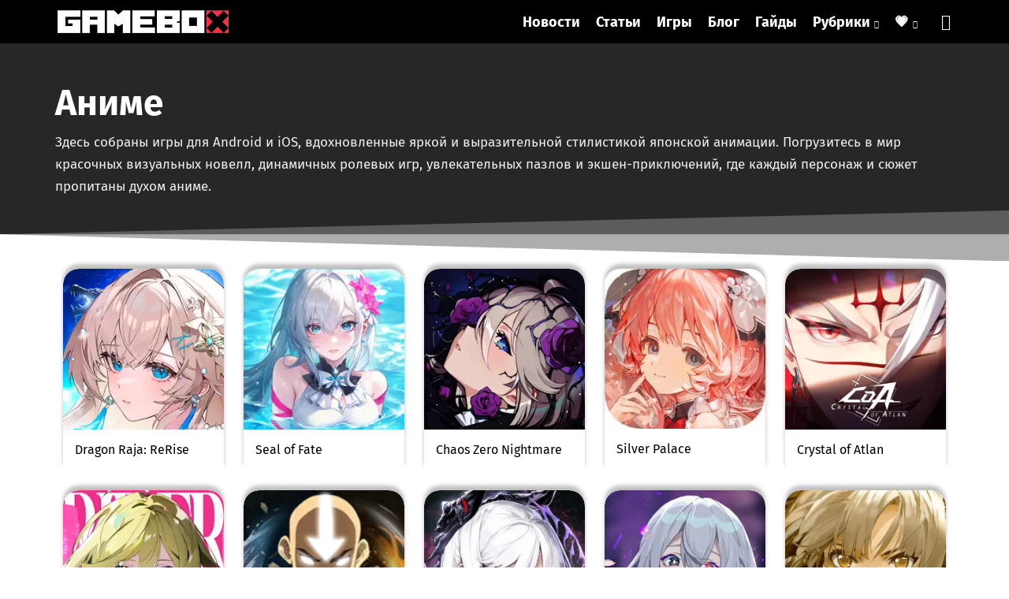

--- FILE ---
content_type: text/html; charset=UTF-8
request_url: https://gamebox.biz/zhanr/anime/
body_size: 54670
content:
<!DOCTYPE html>
<html lang="ru-RU"> <head><meta http-equiv="Content-Type" content="text/html;charset=UTF-8"><script>document.seraph_accel_usbpb=document.createElement;seraph_accel_izrbpb={add:function(b,a=10){void 0===this.a[a]&&(this.a[a]=[]);this.a[a].push(b)},a:{}}</script><script id="seraph-accel-prvntDblInit">(function(d,e,k){function f(a){a.seraph_accellzl_el_f=a.addEventListener;a.seraph_accellzl_el_a=[];a.addEventListener=function(c,b,g){a.seraph_accellzl_el_f&&(-1!=k.indexOf(c)&&a.seraph_accellzl_el_a.push({t:c,l:b,o:g}),a.seraph_accellzl_el_f(c,b,g))}}function h(a){for(var c in a.seraph_accellzl_el_a){var b=a.seraph_accellzl_el_a[c];a.removeEventListener(b.t,b.l,b.o)}a.addEventListener=a.seraph_accellzl_el_f;delete a.seraph_accellzl_el_f;delete a.seraph_accellzl_el_a}f(d);f(e);seraph_accel_izrbpb.add(function(){h(e);
h(d)},5)})(document,window,["DOMContentLoaded","load"])</script> <meta name="viewport" content="width=device-width, initial-scale=1"> <meta name="robots" content="index, follow, max-image-preview:large, max-snippet:-1, max-video-preview:-1"> <title>Игры в аниме-стилистике для Android и iOS</title> <meta name="description" content="Здесь собраны игры для Android и iOS, вдохновленные яркой и выразительной стилистикой японской анимации. Погрузитесь в мир красочных визуальных новелл, динамичных ролевых игр, увлекательных пазлов и экшен-приключений, где каждый персонаж и сюжет пропитаны духом аниме."> <link rel="canonical" href="https://gamebox.biz/zhanr/anime/"> <link rel="next" href="https://gamebox.biz/zhanr/anime/page/2/"> <meta property="og:locale" content="ru_RU"> <meta property="og:type" content="article"> <meta property="og:title" content="Архивы Аниме"> <meta property="og:description" content="Здесь собраны игры для Android и iOS, вдохновленные яркой и выразительной стилистикой японской анимации. Погрузитесь в мир красочных визуальных новелл, динамичных ролевых игр, увлекательных пазлов и экшен-приключений, где каждый персонаж и сюжет пропитаны духом аниме."> <meta property="og:url" content="https://gamebox.biz/zhanr/anime/"> <meta property="og:site_name" content="GameBox.biz"> <meta name="twitter:card" content="summary_large_image"> <meta name="twitter:site" content="@GameBox_biz">                                   <script src="https://yandex.ru/ads/system/context.js" async type="o/js-lzls"></script>  <meta name="theme-color" content="#FFFFFF"> <link rel="icon" href="https://gamebox.biz/wp-content/uploads/2023/10/Socseti-GAMEBOX-LOGO-3-Chernyj-X.png" sizes="32x32"> <link rel="icon" href="https://gamebox.biz/wp-content/uploads/2023/10/Socseti-GAMEBOX-LOGO-3-Chernyj-X.png" sizes="192x192"> <link rel="apple-touch-icon" href="https://gamebox.biz/wp-content/uploads/2023/10/Socseti-GAMEBOX-LOGO-3-Chernyj-X.png"> <meta name="msapplication-TileImage" content="https://gamebox.biz/wp-content/uploads/2023/10/Socseti-GAMEBOX-LOGO-3-Chernyj-X.png">             <noscript><style>.lzl{display:none!important;}</style></noscript><style>img.lzl,img.lzl-ing{opacity:0.01;}img.lzl-ed{transition:opacity .25s ease-in-out;}</style><style id="wp-img-auto-sizes-contain-inline-css">img:is([sizes=auto i],[sizes^="auto," i]){contain-intrinsic-size:3000px 1500px}</style><style id="cf-frontend-style-inline-css">@font-face{font-family:"Fira Sans";font-style:normal;font-weight:400;src:url("https://gamebox.biz/wp-content/uploads/2024/11/firasans-regular.woff2") format("woff2")}@font-face{font-family:"Fira Sans";font-style:normal;font-weight:600;src:url("https://gamebox.biz/wp-content/uploads/2024/11/firasans-bold.woff2") format("woff2")}@font-face{font-family:"Fira Sans";font-style:italic;font-weight:400;src:url("https://gamebox.biz/wp-content/uploads/2024/11/firasans-italic.woff2") format("woff2")}</style><style id="dashicons-css-crit" media="all">@font-face{font-family:dashicons;src:url("/wp-includes/css/../fonts/dashicons.eot?99ac726223c749443b642ce33df8b800");src:url("/wp-includes/css/../fonts/dashicons.eot?99ac726223c749443b642ce33df8b800#iefix") format("embedded-opentype"),url("/wp-content/cache/seraphinite-accelerator/s/m/d/font/9801990d3f2de19a2d2f6ba5fa20cd2d.7bf0.woff") format("woff"),url("/wp-includes/css/../fonts/dashicons.ttf?99ac726223c749443b642ce33df8b800") format("truetype");font-weight:400;font-style:normal}</style><link rel="stylesheet/lzl-nc" id="dashicons-css" href="https://gamebox.biz/wp-content/cache/seraphinite-accelerator/s/m/d/css/dc2b71a185b781176717997addf6a97c.3cd9.css" media="all"><noscript lzl=""><link rel="stylesheet" href="https://gamebox.biz/wp-content/cache/seraphinite-accelerator/s/m/d/css/dc2b71a185b781176717997addf6a97c.3cd9.css" media="all"></noscript><style id="post-views-counter-frontend-css-crit" media="all">.post-views.entry-meta>span{margin-right:0!important;font:16px/1}@keyframes pvc-loading{0%{transform:translate(-50%,-50%) rotate(0)}to{transform:translate(-50%,-50%) rotate(360deg)}}</style><link rel="stylesheet/lzl-nc" id="post-views-counter-frontend-css" href="https://gamebox.biz/wp-content/cache/seraphinite-accelerator/s/m/d/css/3cdce8ddaec770067a79605e87bb164d.395.css" media="all"><noscript lzl=""><link rel="stylesheet" href="https://gamebox.biz/wp-content/cache/seraphinite-accelerator/s/m/d/css/3cdce8ddaec770067a79605e87bb164d.395.css" media="all"></noscript><style id="wp-block-library-css-crit" media="all">@charset "UTF-8";.wp-block-button[style*=text-decoration] .wp-block-button__link{text-decoration:inherit}.wp-block-buttons[style*=text-decoration] .wp-block-button,.wp-block-buttons[style*=text-decoration] .wp-block-button__link{text-decoration:inherit}@media (min-width:782px){.wp-block-columns:not(.is-not-stacked-on-mobile)>.wp-block-column[style*=flex-basis]{flex-grow:0}}.wp-block-columns.is-not-stacked-on-mobile>.wp-block-column[style*=flex-basis]{flex-grow:0}h1.has-text-align-left[style*=writing-mode]:where([style*=vertical-lr]),h1.has-text-align-right[style*=writing-mode]:where([style*=vertical-rl]),h2.has-text-align-left[style*=writing-mode]:where([style*=vertical-lr]),h2.has-text-align-right[style*=writing-mode]:where([style*=vertical-rl]),h3.has-text-align-left[style*=writing-mode]:where([style*=vertical-lr]),h3.has-text-align-right[style*=writing-mode]:where([style*=vertical-rl]),h4.has-text-align-left[style*=writing-mode]:where([style*=vertical-lr]),h4.has-text-align-right[style*=writing-mode]:where([style*=vertical-rl]),h5.has-text-align-left[style*=writing-mode]:where([style*=vertical-lr]),h5.has-text-align-right[style*=writing-mode]:where([style*=vertical-rl]),h6.has-text-align-left[style*=writing-mode]:where([style*=vertical-lr]),h6.has-text-align-right[style*=writing-mode]:where([style*=vertical-rl]){rotate:180deg}.wp-block-image[style*=border-radius] img,.wp-block-image[style*=border-radius]>a{border-radius:inherit}@keyframes show-content-image{0%{visibility:hidden}99%{visibility:hidden}to{visibility:visible}}@keyframes turn-on-visibility{0%{opacity:0}to{opacity:1}}@keyframes turn-off-visibility{0%{opacity:1;visibility:visible}99%{opacity:0;visibility:visible}to{opacity:0;visibility:hidden}}@keyframes lightbox-zoom-in{0%{transform:translate(calc(( -100vw + var(--wp--lightbox-scrollbar-width) ) / 2 + var(--wp--lightbox-initial-left-position)),calc(-50vh + var(--wp--lightbox-initial-top-position))) scale(var(--wp--lightbox-scale))}to{transform:translate(-50%,-50%) scale(1)}}@keyframes lightbox-zoom-out{0%{transform:translate(-50%,-50%) scale(1);visibility:visible}99%{visibility:visible}to{transform:translate(calc(( -100vw + var(--wp--lightbox-scrollbar-width) ) / 2 + var(--wp--lightbox-initial-left-position)),calc(-50vh + var(--wp--lightbox-initial-top-position))) scale(var(--wp--lightbox-scale));visibility:hidden}}:where(.wp-block-latest-comments:not([style*=line-height] .wp-block-latest-comments__comment)){line-height:1.1}:where(.wp-block-latest-comments:not([style*=line-height] .wp-block-latest-comments__comment-excerpt p)){line-height:1.8}.has-dates :where(.wp-block-latest-comments:not([style*=line-height])),.has-excerpts :where(.wp-block-latest-comments:not([style*=line-height])){line-height:1.5}.wp-block-latest-comments[class*=-font-size] a,.wp-block-latest-comments[style*=font-size] a{font-size:inherit}ol,ul{box-sizing:border-box}.wp-block-navigation .wp-block-navigation__submenu-icon svg{display:inline-block;stroke:currentColor;height:inherit;margin-top:.075em;width:inherit}@media (min-width:782px){.wp-block-navigation .has-child .wp-block-navigation__submenu-container .wp-block-navigation__submenu-icon svg{transform:rotate(-90deg)}}.wp-block-navigation-submenu .wp-block-navigation__submenu-icon svg{stroke:currentColor}@keyframes overlay-menu__fade-in-animation{0%{opacity:0;transform:translateY(.5em)}to{opacity:1;transform:translateY(0)}}.wp-block-navigation__responsive-container-close svg,.wp-block-navigation__responsive-container-open svg{fill:currentColor;display:block;height:24px;pointer-events:none;width:24px}p.has-text-align-left[style*="writing-mode:vertical-lr"],p.has-text-align-right[style*="writing-mode:vertical-rl"]{rotate:180deg}.wp-block-post-comments-form[style*=font-weight] :where(.comment-reply-title){font-weight:inherit}.wp-block-post-comments-form[style*=font-family] :where(.comment-reply-title){font-family:inherit}.wp-block-post-comments-form[class*=-font-size] :where(.comment-reply-title),.wp-block-post-comments-form[style*=font-size] :where(.comment-reply-title){font-size:inherit}.wp-block-post-comments-form[style*=line-height] :where(.comment-reply-title){line-height:inherit}.wp-block-post-comments-form[style*=font-style] :where(.comment-reply-title){font-style:inherit}.wp-block-post-comments-form[style*=letter-spacing] :where(.comment-reply-title){letter-spacing:inherit}.wp-block-post-navigation-link.has-text-align-left[style*="writing-mode: vertical-lr"],.wp-block-post-navigation-link.has-text-align-right[style*="writing-mode: vertical-rl"]{rotate:180deg}.wp-block-read-more:where(:not([style*=text-decoration])){text-decoration:none}.wp-block-read-more:where(:not([style*=text-decoration])):active,.wp-block-read-more:where(:not([style*=text-decoration])):focus{text-decoration:none}.wp-block-search__button svg{height:1.25em;min-height:24px;min-width:24px;width:1.25em;fill:currentColor;vertical-align:text-bottom}.wp-block-social-links .wp-social-link svg{height:1em;width:1em}.wp-block-social-links .wp-block-social-link.wp-social-link .wp-block-social-link-anchor,.wp-block-social-links .wp-block-social-link.wp-social-link .wp-block-social-link-anchor svg,.wp-block-social-links .wp-block-social-link.wp-social-link .wp-block-social-link-anchor:active,.wp-block-social-links .wp-block-social-link.wp-social-link .wp-block-social-link-anchor:hover,.wp-block-social-links .wp-block-social-link.wp-social-link .wp-block-social-link-anchor:visited{color:currentColor;fill:currentColor}:where(.wp-block-social-links.is-style-logos-only) .wp-social-link svg{height:1.25em;width:1.25em}.wp-block-table table[style*=border-top-color] tr:first-child,.wp-block-table table[style*=border-top-color] tr:first-child td,.wp-block-table table[style*=border-top-color] tr:first-child th,.wp-block-table table[style*=border-top-color]>*,.wp-block-table table[style*=border-top-color]>* td,.wp-block-table table[style*=border-top-color]>* th{border-top-color:inherit}.wp-block-table table[style*=border-top-color] tr:not(:first-child){border-top-color:initial}.wp-block-table table[style*=border-right-color] td:last-child,.wp-block-table table[style*=border-right-color] th,.wp-block-table table[style*=border-right-color] tr,.wp-block-table table[style*=border-right-color]>*{border-right-color:inherit}.wp-block-table table[style*=border-bottom-color] tr:last-child,.wp-block-table table[style*=border-bottom-color] tr:last-child td,.wp-block-table table[style*=border-bottom-color] tr:last-child th,.wp-block-table table[style*=border-bottom-color]>*,.wp-block-table table[style*=border-bottom-color]>* td,.wp-block-table table[style*=border-bottom-color]>* th{border-bottom-color:inherit}.wp-block-table table[style*=border-bottom-color] tr:not(:last-child){border-bottom-color:initial}.wp-block-table table[style*=border-left-color] td:first-child,.wp-block-table table[style*=border-left-color] th,.wp-block-table table[style*=border-left-color] tr,.wp-block-table table[style*=border-left-color]>*{border-left-color:inherit}.wp-block-table table[style*=border-style] td,.wp-block-table table[style*=border-style] th,.wp-block-table table[style*=border-style] tr,.wp-block-table table[style*=border-style]>*{border-style:inherit}.wp-block-table table[style*=border-width] td,.wp-block-table table[style*=border-width] th,.wp-block-table table[style*=border-width] tr,.wp-block-table table[style*=border-width]>*{border-style:inherit;border-width:inherit}:root{--wp-block-synced-color:#7a00df;--wp-block-synced-color--rgb:122,0,223;--wp-bound-block-color:var(--wp-block-synced-color);--wp-editor-canvas-background:#ddd;--wp-admin-theme-color:#007cba;--wp-admin-theme-color--rgb:0,124,186;--wp-admin-theme-color-darker-10:#006ba1;--wp-admin-theme-color-darker-10--rgb:0,107,160.5;--wp-admin-theme-color-darker-20:#005a87;--wp-admin-theme-color-darker-20--rgb:0,90,135;--wp-admin-border-width-focus:2px}@media (min-resolution:192dpi){:root{--wp-admin-border-width-focus:1.5px}}:root{--wp--preset--font-size--normal:16px;--wp--preset--font-size--huge:42px}.screen-reader-text{border:0;clip-path:inset(50%);height:1px;margin:-1px;overflow:hidden;padding:0;position:absolute;width:1px;word-wrap:normal!important}.screen-reader-text:focus{background-color:#ddd;clip-path:none;color:#444;display:block;font-size:1em;height:auto;left:5px;line-height:normal;padding:15px 23px 14px;text-decoration:none;top:5px;width:auto;z-index:100000}html :where([style*=border-top-color]){border-top-style:solid}html :where([style*=border-right-color]){border-right-style:solid}html :where([style*=border-bottom-color]){border-bottom-style:solid}html :where([style*=border-left-color]){border-left-style:solid}html :where([style*=border-width]){border-style:solid}html :where([style*=border-top-width]){border-top-style:solid}html :where([style*=border-right-width]){border-right-style:solid}html :where([style*=border-bottom-width]){border-bottom-style:solid}html :where([style*=border-left-width]){border-left-style:solid}html :where(img[class*=wp-image-]){height:auto;max-width:100%}</style><link rel="stylesheet/lzl-nc" id="wp-block-library-css" href="https://gamebox.biz/wp-content/cache/seraphinite-accelerator/s/m/d/css/d524d32685a96bc57ddc0bd2b2fbc328.1b018.css" media="all"><noscript lzl=""><link rel="stylesheet" href="https://gamebox.biz/wp-content/cache/seraphinite-accelerator/s/m/d/css/d524d32685a96bc57ddc0bd2b2fbc328.1b018.css" media="all"></noscript><style id="global-styles-inline-css">:root{--wp--preset--aspect-ratio--square:1;--wp--preset--aspect-ratio--4-3:4/3;--wp--preset--aspect-ratio--3-4:3/4;--wp--preset--aspect-ratio--3-2:3/2;--wp--preset--aspect-ratio--2-3:2/3;--wp--preset--aspect-ratio--16-9:16/9;--wp--preset--aspect-ratio--9-16:9/16;--wp--preset--color--black:#000;--wp--preset--color--cyan-bluish-gray:#abb8c3;--wp--preset--color--white:#fff;--wp--preset--color--pale-pink:#f78da7;--wp--preset--color--vivid-red:#cf2e2e;--wp--preset--color--luminous-vivid-orange:#ff6900;--wp--preset--color--luminous-vivid-amber:#fcb900;--wp--preset--color--light-green-cyan:#7bdcb5;--wp--preset--color--vivid-green-cyan:#00d084;--wp--preset--color--pale-cyan-blue:#8ed1fc;--wp--preset--color--vivid-cyan-blue:#0693e3;--wp--preset--color--vivid-purple:#9b51e0;--wp--preset--gradient--vivid-cyan-blue-to-vivid-purple:linear-gradient(135deg,#0693e3 0%,#9b51e0 100%);--wp--preset--gradient--light-green-cyan-to-vivid-green-cyan:linear-gradient(135deg,#7adcb4 0%,#00d082 100%);--wp--preset--gradient--luminous-vivid-amber-to-luminous-vivid-orange:linear-gradient(135deg,#fcb900 0%,#ff6900 100%);--wp--preset--gradient--luminous-vivid-orange-to-vivid-red:linear-gradient(135deg,#ff6900 0%,#cf2e2e 100%);--wp--preset--gradient--very-light-gray-to-cyan-bluish-gray:linear-gradient(135deg,#eee 0%,#a9b8c3 100%);--wp--preset--gradient--cool-to-warm-spectrum:linear-gradient(135deg,#4aeadc 0%,#9778d1 20%,#cf2aba 40%,#ee2c82 60%,#fb6962 80%,#fef84c 100%);--wp--preset--gradient--blush-light-purple:linear-gradient(135deg,#ffceec 0%,#9896f0 100%);--wp--preset--gradient--blush-bordeaux:linear-gradient(135deg,#fecda5 0%,#fe2d2d 50%,#6b003e 100%);--wp--preset--gradient--luminous-dusk:linear-gradient(135deg,#ffcb70 0%,#c751c0 50%,#4158d0 100%);--wp--preset--gradient--pale-ocean:linear-gradient(135deg,#fff5cb 0%,#b6e3d4 50%,#33a7b5 100%);--wp--preset--gradient--electric-grass:linear-gradient(135deg,#caf880 0%,#71ce7e 100%);--wp--preset--gradient--midnight:linear-gradient(135deg,#020381 0%,#2874fc 100%);--wp--preset--font-size--small:13px;--wp--preset--font-size--medium:20px;--wp--preset--font-size--large:36px;--wp--preset--font-size--x-large:42px;--wp--preset--spacing--20:.44rem;--wp--preset--spacing--30:.67rem;--wp--preset--spacing--40:1rem;--wp--preset--spacing--50:1.5rem;--wp--preset--spacing--60:2.25rem;--wp--preset--spacing--70:3.38rem;--wp--preset--spacing--80:5.06rem;--wp--preset--shadow--natural:6px 6px 9px rgba(0,0,0,.2);--wp--preset--shadow--deep:12px 12px 50px rgba(0,0,0,.4);--wp--preset--shadow--sharp:6px 6px 0px rgba(0,0,0,.2);--wp--preset--shadow--outlined:6px 6px 0px -3px #fff,6px 6px #000;--wp--preset--shadow--crisp:6px 6px 0px #000}</style><link id="global-styles-inline-css-nonCrit" rel="stylesheet/lzl-nc" href="/wp-content/cache/seraphinite-accelerator/s/m/d/css/d4834c20e59add359487bef239b73c43.15fa.css"><noscript lzl=""><link rel="stylesheet" href="/wp-content/cache/seraphinite-accelerator/s/m/d/css/d4834c20e59add359487bef239b73c43.15fa.css"></noscript><style id="classic-theme-styles-inline-css"></style><link id="classic-theme-styles-inline-css-nonCrit" rel="stylesheet/lzl-nc" href="/wp-content/cache/seraphinite-accelerator/s/m/d/css/20b431ab6ecd62bdb35135b32eb9456a.100.css"><noscript lzl=""><link rel="stylesheet" href="/wp-content/cache/seraphinite-accelerator/s/m/d/css/20b431ab6ecd62bdb35135b32eb9456a.100.css"></noscript><style id="mihdan-no-external-links-seo-hide-css-crit" media="all">.waslinkname{text-decoration:underline;cursor:pointer}</style><link rel="stylesheet/lzl-nc" id="mihdan-no-external-links-seo-hide-css" href="data:text/css," media="all"><noscript lzl=""><link rel="stylesheet" href="data:text/css," media="all"></noscript><style id="wp-omnivideo-style-css-crit" media="all">:root{--omnivideo-block-margin:20px auto;--omnivideo-block-padding:0;--omnivideo-block-border:none;--omnivideo-block-border-radius:0;--omnivideo-block-color:inherit;--omnivideo-block-background:none;--omnivideo-header-font-size:1.3em;--omnivideo-header-font-weight:bold;--omnivideo-header-color:inherit;--omnivideo-link-width:auto;--omnivideo-link-height:auto;--omnivideo-link-padding:4px 8px;--omnivideo-link-icon-size:clamp(24px,4vw,36px);--omnivideo-link-color:inherit;--omnivideo-link-background-color:hsla(0,0%,96%,.3);--omnivideo-link-hover-background-color:hsla(0,0%,88%,.49);--omnivideo-link-box-shadow:inset 0 0 0 1px rgba(63,63,63,.11);--omnivideo-link-border-radius:8px;--omnivideo-player-icon-size:clamp(40px,10vw,64px);--omnivideo-embed-border-radius:8px;--omnivideo-embed-max-height:75vh;--omnivideo-icon-data:"data:image/svg+xml,%3Csvg xmlns='http://www.w3.org/2000/svg' viewBox='0 0 64 64'%3E%3Cg id='NDAwODA2MA==;'/%3E%3C/g%3E%3C/svg%3E%0A";--omnivideo-progress-bg:rgba(0,0,0,.05);--omnivideo-progress-bar-bg:rgba(84,139,255,.89);--omnivideo-intro-bg:rgba(0,0,0,.6);--omnivideo-intro-color:#fff;--omnivideo-intro-link-color:#fff;--omnivideo-intro-link-hover-color:#fff;--omnivideo-intro-box-shadow:inset 0 0 0 1px rgba(63,63,63,.11);--omnivideo-intro-close-color:#fff;--omnivideo-intro-close-font-size:1.125em;--omnivideo-intro-header-bg:rgba(0,0,0,.4);--omnivideo-intro-loader-color:rgba(120,234,62,.89);--omnivideo-intro-circle-size:32px;--omnivideo-intro-circle-stroke:3px;--omnivideo-intro-cross-size:16px;--omnivideo-intro-cross-color:#fff}@keyframes spin{0%{transform:translate(-50%,-50%) rotate(0deg)}to{transform:translate(-50%,-50%) rotate(1turn)}}.omnivideo-icon svg{filter:drop-shadow(0 2px 10px rgba(0,0,0,.5));height:100%;position:relative;transform:translateZ(0);transition:all .2s;width:100%;z-index:10}.omnivideo-block .omnivideo-links .omnivideo-link svg{height:var(--omnivideo-link-icon-size);transform:translateZ(0);transition:transform .15s ease;width:var(--omnivideo-link-icon-size)}.omnivideo-embed:hover .omnivideo-icon svg{transform:scale(1.2)}.omnivideo-block--style-cover:not(.omnivideo-block--playing) .omnivideo-links.omnivideo-links--count-1 .omnivideo-link:hover svg{transform:scale(1.2)}.omnivideo-intro-header__close svg{display:inline-block;height:1em;vertical-align:-.125em;width:1em}</style><link rel="stylesheet/lzl-nc" id="wp-omnivideo-style-css" href="https://gamebox.biz/wp-content/cache/seraphinite-accelerator/s/m/d/css/8808df9e0634b7a87ae011ffa350ebe0.300f.css" media="all"><noscript lzl=""><link rel="stylesheet" href="https://gamebox.biz/wp-content/cache/seraphinite-accelerator/s/m/d/css/8808df9e0634b7a87ae011ffa350ebe0.300f.css" media="all"></noscript><style id="ghostpool-style-css-crit" media="all">html,body,div,span,applet,object,iframe,h1,h2,h3,h4,h5,h6,p,blockquote,pre,a,abbr,acronym,address,big,cite,code,del,dfn,em,img,ins,kbd,q,s,samp,small,strike,strong,sub,sup,tt,var,b,u,i,center,dl,dt,dd,ol,ul,li,fieldset,form,label,legend,table,caption,tbody,tfoot,thead,tr,th,td,section,aside,canvas,details,embed,figure,figcaption,footer,header,hgroup,menu,nav,output,ruby,section,summary,time,mark,audio,video{margin:0;padding:0;border:0;vertical-align:baseline}section,aside,details,figcaption,figure,footer,header,hgroup,menu,nav,section{display:block}body{line-height:1}ol,ul{list-style:none}input[type=text],input[type=email],input[type=number],input[type=password],input[type=search],input[type=button],input[type=submit],input[type=reset],textarea,button{-webkit-appearance:none;appearance:none}input::-moz-focus-inner{margin-top:0;margin-bottom:-1px;padding:0;border:0}*{-webkit-box-sizing:border-box;box-sizing:border-box;outline:none;-webkit-text-size-adjust:none}html{overflow-x:hidden}body{margin:0;padding:0;font-size:16px;line-height:36px;-webkit-text-size-adjust:100%;text-rendering:optimizeLegibility;-webkit-font-smoothing:antialiased;-moz-osx-font-smoothing:grayscale;-webkit-font-variant-ligatures:none;font-variant-ligatures:none}.gp-loader{display:none;overflow:hidden;position:absolute;z-index:1;top:0;left:0;width:100%;height:100%;-webkit-transition:all .35s ease-out;transition:all .35s ease-out;justify-content:center;align-items:center}@-moz-keyframes fadeOut{from{opacity:1}to{opacity:0}}@-webkit-keyframes fadeOut{from{opacity:1}to{opacity:0}}@keyframes fadeOut{from{opacity:1}to{opacity:0}}@-moz-keyframes fadeIn{from{opacity:0}to{opacity:1}}@-webkit-keyframes fadeIn{from{opacity:0}to{opacity:1}}@keyframes fadeIn{from{opacity:0}to{opacity:1}}@-moz-keyframes flip{from{-moz-transform:rotate(0deg)}to{-moz-transform:rotate(360deg)}}@-webkit-keyframes flip{from{-webkit-transform:rotate(0deg)}to{-webkit-transform:rotate(360deg)}}@keyframes spin{from{transform:rotate(0deg)}to{transform:rotate(360deg)}}@-moz-keyframes flip{0%,10%{-moz-transform:perspective(140px) rotateX(-180deg);opacity:0}25%,75%{-moz-transform:perspective(140px) rotateX(0deg);opacity:1}90%,100%{-moz-transform:perspective(140px) rotateY(180deg);opacity:0}}@-webkit-keyframes flip{0%,10%{-webkit-transform:perspective(140px) rotateX(-180deg);opacity:0}25%,75%{-webkit-transform:perspective(140px) rotateX(0deg);opacity:1}90%,100%{-webkit-transform:perspective(140px) rotateY(180deg);opacity:0}}@keyframes flip{0%,10%{transform:perspective(140px) rotateX(-180deg);opacity:0}25%,75%{transform:perspective(140px) rotateX(0deg);opacity:1}90%,100%{transform:perspective(140px) rotateY(180deg);opacity:0}}a{text-decoration:none;transition:all .2s}a:focus-visible{outline-style:solid;outline-width:1px}h1,h2,h3,h4,h5,h6{clear:both;word-break:normal;overflow-wrap:anywhere;margin:20px 0;line-height:1.35}h1{font-size:2.44em}h2{font-size:1.95em}h3{font-size:1.56em}p,address{margin-bottom:16px}ul{margin:0 0 12px 24px;padding:0;list-style-type:square}ul li>*{margin-bottom:0}input,select,textarea{max-width:100%;padding:12px;background:#f0f0f0;border:0;font-family:inherit;font-size:16px;line-height:26px}input:focus,textarea:focus{border-color:#d3ced2}input[type=radio],input[type=checkbox]{position:relative;top:2px;margin:0 8px 0 0;background:0 0}input[type=radio]{-webkit-appearance:radio;appearance:radio}input[type=checkbox]{-webkit-appearance:checkbox;appearance:checkbox}input[type=submit]{cursor:pointer}button{border:0}button,input[type=button],input[type=submit],.elementor-button,.elementor-clickable{transition:all .2s;cursor:pointer;font-size:16px;line-height:26px;font-weight:500}::-webkit-input-placeholder{opacity:.7}::-moz-placeholder{opacity:.7}:-ms-input-placeholder{opacity:.7}.gp-hidden{display:none}.screen-reader-text{border:0;clip:rect(1px,1px,1px,1px);clip-path:inset(50%);height:1px;margin:-1px;overflow:hidden;padding:0;position:absolute!important;width:1px;word-wrap:normal!important}img{max-width:100%;height:auto}.gp-element-icon{text-align:center;flex:0 0 auto}.gp-element-icon svg{width:1em;vertical-align:middle;transition:all .2s}.gp-icon-cross{display:block;position:relative;width:32px;height:32px}.gp-icon-cross:before,.gp-icon-cross:after{position:absolute;content:" ";left:15px;height:32px;width:2px;background:#fff}.gp-icon-cross:before{transform:rotate(45deg)}.gp-icon-cross:after{transform:rotate(-45deg)}.gp-slider{position:relative;zoom:1}.gp-slider .slides{margin:0;padding:0;zoom:1;list-style-type:none;line-height:1}.gp-slider .slides>li{position:relative;display:none;margin:0;padding:0;list-style-type:none;-webkit-backface-visibility:hidden;backface-visibility:hidden}.gp-slider .slides:after{content:" ";display:block;clear:both;visibility:hidden;line-height:0;height:0}html[xmlns] .gp-slider .slides{display:block}br+cite{margin-top:10px}.gp-element-back-to-top svg{fill:#fff;width:18px}.gp-element-featured-item{position:relative;line-height:0}.gp-featured-item-background.gp-featured-item-outer{display:inline-block;position:relative;max-width:100%;overflow:hidden}.gp-featured-item-outer:not(.gp-video-item) .gp-featured-item-inner{position:absolute;z-index:1;top:0;left:0;width:100%;height:100%;max-width:100%;background-size:cover;background-repeat:no-repeat}.gp-image-link{position:absolute;z-index:2;top:0;left:0;width:100%;height:100%;cursor:pointer}.gp-featured-item-outer+.gp-audio-item{position:relative;z-index:3}.gp-element-form{position:relative}.gp-element-form p{margin:0}.gp-field:not(.gp-field-hide){margin-bottom:20px}.gp-field:last-child{margin:0!important}.gp-element-form .gp-label{display:block;margin-bottom:10px;font-size:16px;line-height:22px;font-weight:500}.gp-field-desc{font-size:small}.gp-field>.gp-field-desc,.gp-post-format-field>.gp-field-desc{margin-top:5px}.gp-element-form .gp-text-field{width:100%}.gp-element-form input[type=radio]{margin-bottom:3px}.gp-element-form .gp-privacy-policy,.gp-element-form .gp-rememberme{display:block;float:left;width:100%;line-height:1}.gp-element-form .gp-submit-button-wrapper{margin-bottom:0}.gp-element-form .gp-submit-button{width:auto;cursor:pointer}.gp-items-grid .gp-item .elementor,.gp-items-grid .gp-item .elementor>.elementor-element,.gp-items-grid .gp-item .elementor>.elementor-inner,.gp-items-grid .gp-item .elementor>.elementor-element>.elementor-container,.gp-items-grid .gp-item .elementor>.elementor-element>.elementor-container>.elementor-column,.gp-items-grid .gp-item .elementor>.elementor-element>.elementor-container>.elementor-column>.elementor-widget-wrap{height:100%}.gp-items-list .gp-item:last-child{margin-bottom:0}.gp-items-grid{display:-ms-grid;display:grid}.gp-element-heading{position:relative;margin:0;line-height:1}.gp-heading{position:relative;z-index:2;margin:0}.gp-stretch-header .gp-heading{display:block}.gp-pagination{margin-top:40px}.gp-pagination-numbers{position:relative;width:100%;clear:both}.gp-pagination ul.page-numbers,.gp-pagination.gp-post-page-numbers{display:flex;position:relative;overflow:hidden;width:100%;margin:0;padding:0;list-style:none}.gp-pagination li{display:inline-block}.gp-pagination li .page-numbers,.gp-pagination .post-page-numbers{display:inline-block;width:42px;height:42px;line-height:42px;margin-right:5px;text-align:center}.gp-pagination li .current.page-numbers,.gp-pagination .post-page-numbers.current{cursor:default}.gp-pagination li .page-numbers.prev:before,.gp-pagination li .page-numbers.next:before{font-family:"fontello";-webkit-font-smoothing:antialiased;-moz-osx-font-smoothing:grayscale}.gp-pagination li .page-numbers.next:before,body.rtl .gp-pagination li .page-numbers.prev:before{content:""}.gp-load-more-button{display:inline-block;cursor:pointer}.gp-element-items[data-pagination-type=load-more-scrolling]+.gp-pagination{display:none}.gp-element-logo{display:block;line-height:0}.gp-menu-container{position:relative}.gp-menu-container .menu{display:flex;margin:0;list-style:none;font-size:0;flex-wrap:wrap}.gp-menu-container.gp-format-vertical .menu{flex-direction:column;width:100%;clear:both}.gp-menu-container.gp-format-horizontal .menu-item{display:inline-block;position:relative;vertical-align:bottom}.gp-menu-container.gp-format-vertical .menu-item{display:block;position:relative;width:100%;clear:both}.gp-menu-container .menu>.menu-item{white-space:nowrap}.gp-menu-container .menu-item.gp-hidden{display:none!important}.gp-menu-container .sub-menu .menu-item{position:relative;width:100%}.gp-menu-link{display:flex;font-size:16px;line-height:22px;align-items:center;padding:5px 10px;margin:0 10px;word-break:normal;overflow-wrap:anywhere}.menu-item-has-children>.gp-menu-link{justify-content:space-between}.gp-menu-container.gp-format-vertical .gp-menu-link{white-space:normal}.gp-menu-container .sub-menu .gp-menu-link{padding:5px 20px;margin:0}.gp-menu-container.gp-format-horizontal .sub-menu .gp-menu-link{width:100%}.gp-top-level-dropdown-icon-position-right .menu>.menu-item>.gp-menu-link .gp-dropdown-menu-icon{margin-left:10px}.gp-menu-container .sub-menu{display:none;margin:0}.gp-menu-container .menu-item:not(.gp-column-menu-item):not(.gp-mega-menu-ready)>.sub-menu{padding:10px 0}.gp-menu-container .menu-item:not([data-sub-menu-width]):focus-within>.sub-menu{display:block}.gp-menu-container .menu-item[data-sub-menu-width]:focus-within>.sub-menu{display:flex}.gp-menu-container .sub-menu .menu-item{font-size:initial}.gp-menu-container.gp-format-horizontal .menu-item:not(.gp-column-menu-item)>.sub-menu{background:#f8f8f8}.gp-menu-container.gp-dropdown-menu-hover .menu-item:not([data-sub-menu-width]):hover>.sub-menu{display:block}.gp-menu-container.gp-format-horizontal .sub-menu{display:none;position:absolute;z-index:99;top:auto;left:auto;overflow:visible;width:250px;margin:0;white-space:normal;list-style:none;text-align:left}.gp-menu-container.gp-format-horizontal .gp-columns-menu .sub-menu{width:100%}.gp-menu-container.gp-format-horizontal .menu-item:not(.gp-columns-menu):not([data-sub-menu-width]) .sub-menu .menu-item{display:flex;flex-wrap:wrap;clear:both;justify-content:space-between}.gp-menu-container.gp-format-horizontal .sub-menu .menu-item:last-child{margin-bottom:0!important;border-bottom-width:0!important}.gp-menu-container.gp-format-horizontal.gp-dropdown-menu-position-right .sub-menu{left:0}.gp-menu-container.gp-format-horizontal.gp-dropdown-menu-position-right .sub-menu .menu-item .sub-menu{left:100%;right:auto}.gp-dropdown-menu-icon{line-height:1;font-weight:100;cursor:pointer}.gp-dropdown-menu-dropdown-icon-position-right .menu .sub-menu>.menu-item .gp-dropdown-menu-icon{padding-left:10px}.gp-dropdown-menu-icon:before{content:"";font-family:"fontello";-webkit-font-smoothing:antialiased;-moz-osx-font-smoothing:grayscale;font-size:.8em}body:not(.rtl) .gp-menu-container.gp-format-horizontal.gp-dropdown-menu-position-right .sub-menu .menu-item-has-children .gp-dropdown-menu-icon:before,body.rtl .gp-menu-container.gp-format-horizontal.gp-dropdown-menu-position-left .sub-menu .menu-item-has-children .gp-dropdown-menu-icon:before{content:""}.elementor-widget-ghostpool_trending.elementor-invisible{visibility:visible}.gp-element-news-ticker{margin:0;list-style:none}.gp-element-news-ticker[data-animation=slide]{visibility:hidden}.gp-element-news-ticker[data-animation=fade] a{display:block}.gp-element-news-ticker[data-animation=slide] li{display:inline-block}.gp-element-news-ticker[data-animation=slide] li:after{margin:0 5px}.gp-element-post-format-icon svg{width:30px}.gp-element-post-meta{display:flex;position:relative;align-items:flex-start;word-break:normal;overflow-wrap:anywhere;hyphens:auto}.gp-element-post-meta .gp-heading{display:inline-flex;flex-flow:wrap}.gp-element-post-meta.gp-style-none .gp-heading{width:100%}.gp-element-post-meta .gp-post-meta{display:flex}.gp-element-post-meta .gp-post-meta:last-child{margin:0}.gp-element-post-meta .gp-post-meta:not(:last-child):after{margin:0 5px}.gp-element-post-meta.gp-divider-none .gp-post-meta:not(:last-child):after{content:" "}.gp-element-post-meta.gp-format-column .gp-post-meta:last-child{margin-bottom:0!important}.gp-element-post-meta .gp-term{display:inline-block;line-height:1}.gp-post-title,.gp-subtitle,.gp-archive-title{margin:0}.gp-post-title:before,.gp-post-title:after{display:inline-block;vertical-align:middle;margin-top:-4px;padding:4px 5px;background:#000;color:#fff;font-size:12px;line-height:1;font-weight:500;border-radius:3px}.gp-post-title:before{margin-right:5px}.gp-post-title:after{margin-left:5px}.gp-has-subtitle .gp-post-title,.gp-has-desc .gp-archive-title{margin-bottom:10px}.gp-archive-description p:last-child{margin-bottom:0}.gp-search-button-wrapper{position:relative;line-height:0}.gp-search-button{cursor:pointer}.gp-search-popup-box-wrapper{display:none;z-index:1;position:absolute;top:100%;margin-top:30px}.gp-search-box-position-type-button.gp-popup-box-align-left.gp-search-popup-box-wrapper{right:0}.gp-search-box-position-type-page.gp-popup-box-align-center.gp-search-popup-box-wrapper{right:0}.gp-search-popup-box{display:inline-block;width:100%;padding:15px;background-color:#f8f8f8}.gp-search-popup-box-wrapper .searchform{width:100%}.gp-element-search-form,.gp-search-form{display:flex}.gp-element-search-form .gp-search-form-input,.gp-element-search-button .gp-search-form-input{min-width:0;margin:0;padding:0 15px;flex:1 1 auto;border:1px solid #ddd;font-size:20px;line-height:20px}.elementor,.elementor-section-wrap{position:relative}.elementor-column-gap-default>.elementor-column>.elementor-element-populated{padding:10px!important}.elementor-column-gap-no>.elementor-column>.elementor-element-populated,.elementor-inner-section .elementor-column-gap-no .elementor-element-populated{padding:0!important}.gp-slide-in-menu{position:fixed;z-index:999998;-webkit-transition:-webkit-transform .2s;transition:transform .2s;background-color:#fff}.gp-slide-in-menu-inner{height:100%;padding:20px;overflow-y:auto;-webkit-overflow-scrolling:touch}.gp-slide-in-menu-left .gp-slide-in-menu{left:0;right:auto;top:0;bottom:0;width:80%;height:100%;transform:translateX(-100%);-webkit-transform:translateX(-100%)}.gp-slide-in-menu-bg{display:none;position:fixed;top:0;left:0;z-index:999998;background:rgba(0,0,0,.8);width:100%;height:100%}.gp-slide-in-menu-open-button{display:flex;align-items:center;font-size:24px;line-height:24px;cursor:pointer}.gp-slide-in-menu-close-button{display:none;align-items:center;z-index:999999;left:0;right:auto;font-size:24px;line-height:24px;cursor:pointer}.gp-slide-in-menu-close-button.gp-button-position-fixed{position:fixed}.gp-slide-in-menu-close-button.gp-button-position-absolute svg{fill:#000}.gp-slide-in-menu-close-button.gp-button-position-fixed svg{fill:#fff}.gp-slide-in-menu-left .gp-slide-in-menu-close-button{top:15px;right:15px;left:auto}.gp-element-stats .gp-element-icon svg{width:25px}.gp-element-text p:last-child{margin:0}.gp-header{position:relative;z-index:99999}.gp-header .elementor-section.elementor-section-stretched{left:0!important}.gp-popup-overlay{display:none;position:fixed;top:0;left:0;z-index:999991;width:100%;height:100%;padding:20px;justify-content:center;align-items:center;background-color:rgba(0,0,0,.8)}.gp-popup-box{opacity:1;overflow-y:auto;width:100%;height:auto;max-height:100%;position:relative;background:#fff;box-shadow:0 8px 23px 3px rgba(0,0,0,.2);align-items:flex-start}.gp-popup-close-button{display:none;position:absolute;top:20px;right:20px;z-index:3;cursor:pointer}.gp-popup-close-button .gp-icon-cross{width:20px;height:20px}.gp-popup-close-button .gp-icon-cross:before,.gp-popup-close-button .gp-icon-cross:after{left:9px;height:20px;background:#000}@media only screen and (min-width:1025px){.gp-popup-overlay{padding:0}.gp-popup-box{width:600px}}</style><link rel="stylesheet/lzl-nc" id="ghostpool-style-css" href="https://gamebox.biz/wp-content/cache/seraphinite-accelerator/s/m/d/css/cf539aad7dc4640952406af510aede63.12ff9.css" media="all"><noscript lzl=""><link rel="stylesheet" href="https://gamebox.biz/wp-content/cache/seraphinite-accelerator/s/m/d/css/cf539aad7dc4640952406af510aede63.12ff9.css" media="all"></noscript><style id="ghostpool-child-style-css-crit" media="all">::selection{background:#e13149;color:#fff}::-webkit-selection{background:#e13149;color:#fff}::-ms-selection{background:#e13149;color:#fff}::-moz-selection{background:#e13149;color:#fff}</style><link rel="stylesheet/lzl-nc" id="ghostpool-child-style-css" href="data:text/css," media="all"><noscript lzl=""><link rel="stylesheet" href="data:text/css," media="all"></noscript><style id="ghostpool-buddypress-css-crit" media="all">@keyframes loader-pulsate{from{opacity:.5}to{opacity:.9}}[data-bp-tooltip]{position:relative}[data-bp-tooltip]:after{content:attr(data-bp-tooltip);display:none;opacity:0;position:absolute;visibility:hidden;background-color:rgba(0,0,0,.8);transform:translate3d(0,0,0);border-radius:5px;color:#fff;font-family:"Helvetica Neue",helvetica,arial,san-serif;font-size:12px;font-weight:400;letter-spacing:normal;line-height:1.25;max-width:200px;padding:5px 8px;pointer-events:none;text-shadow:none;text-transform:none;transition:all 1.5s ease;white-space:nowrap;word-wrap:break-word;z-index:100000}[data-bp-tooltip]:hover:after,[data-bp-tooltip]:active:after,[data-bp-tooltip]:focus:after{display:block;opacity:1;overflow:visible;visibility:visible}[data-bp-tooltip=""]{display:none;opacity:0;visibility:hidden}</style><link rel="stylesheet/lzl-nc" id="ghostpool-buddypress-css" href="https://gamebox.biz/wp-content/cache/seraphinite-accelerator/s/m/d/css/042740b5303c111577ecbdedc86054e4.12340.css" media="all"><noscript lzl=""><link rel="stylesheet" href="https://gamebox.biz/wp-content/cache/seraphinite-accelerator/s/m/d/css/042740b5303c111577ecbdedc86054e4.12340.css" media="all"></noscript><style id="elementor-frontend-css-crit" media="all">:root{--direction-multiplier:1}body.rtl,html[dir=rtl]{--direction-multiplier:-1}.elementor-screen-only,.screen-reader-text,.screen-reader-text span,.ui-helper-hidden-accessible{height:1px;margin:-1px;overflow:hidden;padding:0;position:absolute;top:-10000em;width:1px;clip:rect(0,0,0,0);border:0}.elementor *,.elementor :after,.elementor :before{box-sizing:border-box}.elementor a{box-shadow:none;text-decoration:none}.elementor img{border:none;border-radius:0;box-shadow:none;height:auto;max-width:100%}.elementor-widget-wrap .elementor-element.elementor-widget__width-auto,.elementor-widget-wrap .elementor-element.elementor-widget__width-initial{max-width:100%}@media (max-width:1024px){.elementor-widget-wrap .elementor-element.elementor-widget-tablet__width-auto,.elementor-widget-wrap .elementor-element.elementor-widget-tablet__width-initial{max-width:100%}}.elementor-element{--flex-direction:initial;--flex-wrap:initial;--justify-content:initial;--align-items:initial;--align-content:initial;--gap:initial;--flex-basis:initial;--flex-grow:initial;--flex-shrink:initial;--order:initial;--align-self:initial;align-self:var(--align-self);flex-basis:var(--flex-basis);flex-grow:var(--flex-grow);flex-shrink:var(--flex-shrink);order:var(--order)}.elementor-element:where(.e-con-full,.elementor-widget){align-content:var(--align-content);align-items:var(--align-items);flex-direction:var(--flex-direction);flex-wrap:var(--flex-wrap);gap:var(--row-gap) var(--column-gap);justify-content:var(--justify-content)}.elementor-invisible{visibility:hidden}.elementor-custom-embed-play svg{height:100px;width:100px;fill:#fff;filter:drop-shadow(1px 0 6px rgba(0,0,0,.3))}.elementor-custom-embed-play i,.elementor-custom-embed-play svg{opacity:.8;transition:all .5s}.elementor-custom-embed-play.elementor-playing i,.elementor-custom-embed-play.elementor-playing svg{animation:eicon-spin 2s linear infinite}:root{--page-title-display:block}.elementor-page-title,h1.entry-title{display:var(--page-title-display)}@keyframes eicon-spin{0%{transform:rotate(0deg)}to{transform:rotate(359deg)}}.elementor-section{position:relative}.elementor-section .elementor-container{display:flex;margin-left:auto;margin-right:auto;position:relative}@media (max-width:1024px){.elementor-section .elementor-container{flex-wrap:wrap}}.elementor-section.elementor-section-boxed>.elementor-container{max-width:1140px}.elementor-section.elementor-section-stretched{position:relative;width:100%}.elementor-section.elementor-section-items-middle>.elementor-container{align-items:center}.elementor-widget-wrap{align-content:flex-start;flex-wrap:wrap;position:relative;width:100%}.elementor:not(.elementor-bc-flex-widget) .elementor-widget-wrap{display:flex}.elementor-widget-wrap>.elementor-element{width:100%}.elementor-widget{position:relative}.elementor-widget:not(:last-child){margin-bottom:var(--kit-widget-spacing,20px)}.elementor-widget:not(:last-child).elementor-absolute,.elementor-widget:not(:last-child).elementor-widget__width-auto,.elementor-widget:not(:last-child).elementor-widget__width-initial{margin-bottom:0}.elementor-column{display:flex;min-height:1px;position:relative}.elementor-column-gap-default>.elementor-column>.elementor-element-populated{padding:10px}.elementor-inner-section .elementor-column-gap-no .elementor-element-populated{padding:0}@media (min-width:768px){.elementor-column.elementor-col-10,.elementor-column[data-col="10"]{width:10%}.elementor-column.elementor-col-11,.elementor-column[data-col="11"]{width:11.111%}.elementor-column.elementor-col-12,.elementor-column[data-col="12"]{width:12.5%}.elementor-column.elementor-col-14,.elementor-column[data-col="14"]{width:14.285%}.elementor-column.elementor-col-16,.elementor-column[data-col="16"]{width:16.666%}.elementor-column.elementor-col-20,.elementor-column[data-col="20"]{width:20%}.elementor-column.elementor-col-25,.elementor-column[data-col="25"]{width:25%}.elementor-column.elementor-col-30,.elementor-column[data-col="30"]{width:30%}.elementor-column.elementor-col-33,.elementor-column[data-col="33"]{width:33.333%}.elementor-column.elementor-col-40,.elementor-column[data-col="40"]{width:40%}.elementor-column.elementor-col-50,.elementor-column[data-col="50"]{width:50%}.elementor-column.elementor-col-60,.elementor-column[data-col="60"]{width:60%}.elementor-column.elementor-col-66,.elementor-column[data-col="66"]{width:66.666%}.elementor-column.elementor-col-70,.elementor-column[data-col="70"]{width:70%}.elementor-column.elementor-col-75,.elementor-column[data-col="75"]{width:75%}.elementor-column.elementor-col-80,.elementor-column[data-col="80"]{width:80%}.elementor-column.elementor-col-83,.elementor-column[data-col="83"]{width:83.333%}.elementor-column.elementor-col-90,.elementor-column[data-col="90"]{width:90%}.elementor-column.elementor-col-100,.elementor-column[data-col="100"]{width:100%}}@media (max-width:767px){.elementor-column{width:100%}}.elementor-grid{display:grid;grid-column-gap:var(--grid-column-gap);grid-row-gap:var(--grid-row-gap)}.elementor-grid .elementor-grid-item{min-width:0}.elementor-grid-0 .elementor-grid{display:inline-block;margin-bottom:calc(-1 * var(--grid-row-gap));width:100%;word-spacing:var(--grid-column-gap)}.elementor-grid-0 .elementor-grid .elementor-grid-item{display:inline-block;margin-bottom:var(--grid-row-gap);word-break:break-word}.elementor-grid-1 .elementor-grid{grid-template-columns:repeat(1,1fr)}.elementor-grid-2 .elementor-grid{grid-template-columns:repeat(2,1fr)}.elementor-grid-3 .elementor-grid{grid-template-columns:repeat(3,1fr)}.elementor-grid-4 .elementor-grid{grid-template-columns:repeat(4,1fr)}.elementor-grid-5 .elementor-grid{grid-template-columns:repeat(5,1fr)}.elementor-grid-6 .elementor-grid{grid-template-columns:repeat(6,1fr)}.elementor-grid-7 .elementor-grid{grid-template-columns:repeat(7,1fr)}.elementor-grid-8 .elementor-grid{grid-template-columns:repeat(8,1fr)}.elementor-grid-9 .elementor-grid{grid-template-columns:repeat(9,1fr)}.elementor-grid-10 .elementor-grid{grid-template-columns:repeat(10,1fr)}.elementor-grid-11 .elementor-grid{grid-template-columns:repeat(11,1fr)}.elementor-grid-12 .elementor-grid{grid-template-columns:repeat(12,1fr)}@media (prefers-reduced-motion:no-preference){html{scroll-behavior:smooth}}.elementor-element:where(:not(.e-con)):where(:not(.e-div-block-base)) .elementor-widget-container,.elementor-element:where(:not(.e-con)):where(:not(.e-div-block-base)):not(:has(.elementor-widget-container)){transition:background .3s,border .3s,border-radius .3s,box-shadow .3s,transform var(--e-transform-transition-duration,.4s)}.elementor-button-icon svg{height:auto;width:1em}.elementor-icon{color:#69727d;display:inline-block;font-size:50px;line-height:1;text-align:center;transition:all .3s}.elementor-icon:hover{color:#69727d}.elementor-icon i,.elementor-icon svg{display:block;height:1em;position:relative;width:1em}.elementor-icon i:before,.elementor-icon svg:before{left:50%;position:absolute;transform:translateX(-50%)}.elementor-shape-circle .elementor-icon{border-radius:50%}@media (max-width:767px){.elementor .elementor-hidden-mobile,.elementor .elementor-hidden-phone{display:none}}@media (min-width:768px) and (max-width:1024px){.elementor .elementor-hidden-tablet{display:none}}@media (min-width:1025px) and (max-width:99999px){.elementor .elementor-hidden-desktop{display:none}}</style><link rel="stylesheet/lzl-nc" id="elementor-frontend-css" href="https://gamebox.biz/wp-content/cache/seraphinite-accelerator/s/m/d/css/f5b63aaaa42a8a176cfef0c46cccaa18.b429.css" media="all"><noscript lzl=""><link rel="stylesheet" href="https://gamebox.biz/wp-content/cache/seraphinite-accelerator/s/m/d/css/f5b63aaaa42a8a176cfef0c46cccaa18.b429.css" media="all"></noscript><style id="elementor-post-24981-css-crit" media="all">.elementor-kit-24981{--e-global-color-primary:#e13149;--e-global-color-secondary:#383838;--e-global-color-text:#272727;--e-global-color-accent:#fff;--e-global-color-e12779d:#222;--e-global-color-4100953:#eee;--e-global-color-ef62c22:#717171;--e-global-color-1096f67:#ccc;--e-global-color-b8409ce:#fff;--e-global-color-783e9d0:#06262d;--e-global-color-89ea27c:#00b1d8;--e-global-color-411657e:#003744;--e-global-typography-primary-font-family:"Fira Sans";--e-global-typography-primary-font-weight:400;--e-global-typography-secondary-font-family:"Fira Sans";--e-global-typography-secondary-font-weight:normal;--e-global-typography-text-font-family:"Fira Sans";--e-global-typography-text-font-size:18px;--e-global-typography-text-font-weight:normal;--e-global-typography-text-line-height:30px;--e-global-typography-text-letter-spacing:.2px;--e-global-typography-accent-font-family:"Fira Sans";--e-global-typography-accent-font-weight:normal;background-color:var(--e-global-color-b8409ce);color:var(--e-global-color-text);font-family:"Fira Sans",Sans-serif;font-size:17px;font-weight:400;line-height:28px;letter-spacing:0px}.elementor-kit-24981 button,.elementor-kit-24981 input[type=button],.elementor-kit-24981 input[type=submit],.elementor-kit-24981 .elementor-button{background-color:var(--e-global-color-primary);font-size:18px;line-height:18px;color:var(--e-global-color-accent);border-radius:5px 5px 5px 5px;padding:15px}.elementor-kit-24981 button,.elementor-kit-24981 input[type=button],.elementor-kit-24981 input[type=submit],.elementor-kit-24981 .elementor-button,.elementor-kit-24981 .pmpro_btn,.elementor-kit-24981 .pmpro_btn:link,.elementor-kit-24981 .pmpro_content_message a,.elementor-kit-24981 .pmpro_content_message a:link{background-color:var(--e-global-color-primary);font-size:18px;line-height:18px;color:var(--e-global-color-accent);border-radius:5px 5px 5px 5px;padding:15px}.elementor-kit-24981 button:hover,.elementor-kit-24981 button:focus,.elementor-kit-24981 input[type=button]:hover,.elementor-kit-24981 input[type=button]:focus,.elementor-kit-24981 input[type=submit]:hover,.elementor-kit-24981 input[type=submit]:focus,.elementor-kit-24981 .elementor-button:hover,.elementor-kit-24981 .elementor-button:focus{background-color:var(--e-global-color-secondary);color:var(--e-global-color-accent)}.elementor-kit-24981 button:hover,.elementor-kit-24981 button:focus,.elementor-kit-24981 input[type=button]:not([disabled]):hover,.elementor-kit-24981 input[type=button]:focus,.elementor-kit-24981 input[type=submit]:not([disabled]):hover,.elementor-kit-24981 input[type=submit]:focus,.elementor-kit-24981 .elementor-button:hover,.elementor-kit-24981 .elementor-button:focus,.elementor-kit-24981 .pmpro_btn:not([disabled]):hover,.elementor-kit-24981 a.pmpro_btn:hover,.elementor-kit-24981 .entry-content a.pmpro_btn:hover,.elementor-kit-24981 .pmpro_btn:focus,.elementor-kit-24981 .pmpro_checkout .pmpro_btn:hover,.pmpro_checkout .pmpro_btn:focus,.elementor-kit-24981 .pmpro_content_message a:focus,.elementor-kit-24981 .pmpro_content_message a:hover{background-color:var(--e-global-color-secondary);color:var(--e-global-color-accent)}.elementor-kit-24981 a{color:#d72727}.elementor-kit-24981 a:hover{color:#272727}.elementor-kit-24981 h1{color:var(--e-global-color-text);font-family:"Fira Sans",Sans-serif;font-size:36px;font-weight:700;line-height:48px}.elementor-kit-24981 h2{color:var(--e-global-color-text);font-family:"Fira Sans",Sans-serif;font-weight:600}.elementor-kit-24981 h3{color:var(--e-global-color-text);font-family:"Fira Sans",Sans-serif;font-size:26px;font-weight:600;line-height:22px}.elementor-kit-24981 img{border-radius:5px 5px 5px 5px}.elementor-kit-24981 input:not([type=button]):not([type=submit]),.elementor-kit-24981 textarea,.elementor-kit-24981 .elementor-field-textual{font-size:16px;line-height:22px;color:var(--e-global-color-text);background-color:var(--e-global-color-4100953);border-radius:4px 4px 4px 4px;padding:8px 12px}.elementor-widget:not(:last-child){margin-block-end:0px}.elementor-element{--widgets-spacing:0px 0px;--widgets-spacing-row:0px;--widgets-spacing-column:0px}h1.entry-title{display:var(--page-title-display)}@media (max-width:1024px){.elementor-section.elementor-section-boxed>.elementor-container{max-width:1024px}}@media (max-width:767px){.elementor-kit-24981{line-height:28px}.elementor-kit-24981 h1{font-size:30px;line-height:40px}.elementor-section.elementor-section-boxed>.elementor-container{max-width:767px}}</style><link rel="stylesheet/lzl-nc" id="elementor-post-24981-css" href="https://gamebox.biz/wp-content/cache/seraphinite-accelerator/s/m/d/css/781f80dfd3effd4e427ee22e2dc41458.22f.css" media="all"><noscript lzl=""><link rel="stylesheet" href="https://gamebox.biz/wp-content/cache/seraphinite-accelerator/s/m/d/css/781f80dfd3effd4e427ee22e2dc41458.22f.css" media="all"></noscript><style id="elementor-post-1000003568-css-crit" media="all">.elementor-1000003568 .elementor-element.elementor-element-51c08b1>.elementor-container>.elementor-column>.elementor-widget-wrap{align-content:center;align-items:center}.elementor-1000003568 .elementor-element.elementor-element-51c08b1:not(.elementor-motion-effects-element-type-background),.elementor-1000003568 .elementor-element.elementor-element-51c08b1>.elementor-motion-effects-container>.elementor-motion-effects-layer{background-color:#000}.elementor-1000003568 .elementor-element.elementor-element-51c08b1>.elementor-container{min-height:55px}.elementor-1000003568 .elementor-element.elementor-element-51c08b1{transition:background .3s,border .3s,border-radius .3s,box-shadow .3s}.elementor-1000003568 .elementor-element.elementor-element-55fcbd1.elementor-column.elementor-element[data-element_type="column"]>.elementor-widget-wrap.elementor-element-populated{align-content:center;align-items:center}.elementor-1000003568 .elementor-element.elementor-element-55fcbd1>.elementor-widget-wrap>.elementor-widget:not(.elementor-widget__width-auto):not(.elementor-widget__width-initial):not(:last-child):not(.elementor-absolute){margin-bottom:20px}.elementor-1000003568 .elementor-element.elementor-element-618969b .gp-element-logo{text-align:start}.elementor-1000003568 .elementor-element.elementor-element-0cb8328.elementor-column>.elementor-widget-wrap{justify-content:flex-end}.elementor-1000003568 .elementor-element.elementor-element-0cb8328>.elementor-element-populated{padding:0 0 0 30px!important}.elementor-1000003568 .elementor-element.elementor-element-34b0bc6{width:auto;max-width:auto}.elementor-1000003568 .elementor-element.elementor-element-34b0bc6 .gp-menu-link{color:#fff}.elementor-1000003568 .elementor-element.elementor-element-34b0bc6 .menu,.elementor-1000003568 .elementor-element.elementor-element-34b0bc6 .gp-menu-link{font-size:18px;font-weight:600;text-transform:none;line-height:18px}.elementor-1000003568 .elementor-element.elementor-element-34b0bc6 .menu>.menu-item>.gp-menu-link{border-radius:4px 4px 4px 4px;padding:12px 10px;margin:5px 0}.elementor-1000003568 .elementor-element.elementor-element-34b0bc6 a.gp-menu-link:hover,.elementor-1000003568 .elementor-element.elementor-element-34b0bc6 .gp-highlight-current-item .menu>.menu-item.current-menu-item>a,.elementor-1000003568 .elementor-element.elementor-element-34b0bc6 .gp-retain-parent-item-style .menu>.menu-item:hover>.gp-menu-link{color:var(--e-global-color-accent)}.elementor-1000003568 .elementor-element.elementor-element-34b0bc6 a:focus-visible{color:var(--e-global-color-accent)}.elementor-1000003568 .elementor-element.elementor-element-34b0bc6 .menu>.menu-item>a.gp-menu-link:hover,.elementor-1000003568 .elementor-element.elementor-element-34b0bc6 .gp-highlight-current-item .menu>.menu-item.current-menu-item>a,.elementor-1000003568 .elementor-element.elementor-element-34b0bc6 .gp-retain-parent-item-style .menu>.menu-item:hover>.gp-menu-link{background-color:var(--e-global-color-secondary)}.elementor-1000003568 .elementor-element.elementor-element-34b0bc6 .menu>.menu-item>a:focus-visible{background-color:var(--e-global-color-secondary)}.elementor-1000003568 .elementor-element.elementor-element-34b0bc6 .gp-dropdown-menu-icon:before{font-size:10px}body:not(.rtl) .elementor-1000003568 .elementor-element.elementor-element-34b0bc6 .gp-top-level-dropdown-icon-position-right .menu>.menu-item>.gp-menu-link .gp-dropdown-menu-icon,body.rtl .elementor-1000003568 .elementor-element.elementor-element-34b0bc6 .gp-top-level-dropdown-icon-position-right .menu>.menu-item>.gp-menu-link .gp-dropdown-menu-icon{margin-left:5px}.elementor-1000003568 .elementor-element.elementor-element-34b0bc6 .menu-item:not(.gp-column-menu-item)>.sub-menu,.gp-menu-container.gp-format-horizontal .sub-menu{background-color:var(--e-global-color-e12779d)}.elementor-1000003568 .elementor-element.elementor-element-34b0bc6 .menu-item:not(.gp-column-menu-item)>.sub-menu{border-radius:0px 0px 5px 5px;box-shadow:0px 0px 10px 0px rgba(0,0,0,.3)}.elementor-1000003568 .elementor-element.elementor-element-34b0bc6 .sub-menu .gp-menu-link{color:var(--e-global-color-accent);font-size:16px;line-height:16px}.elementor-1000003568 .elementor-element.elementor-element-34b0bc6 .sub-menu a.gp-menu-link:hover,.elementor-1000003568 .elementor-element.elementor-element-34b0bc6 .gp-highlight-current-item .sub-menu .menu-item.current-menu-item>a{color:var(--e-global-color-primary)}.elementor-1000003568 .elementor-element.elementor-element-34b0bc6 .sub-menu a:focus-visible{color:var(--e-global-color-primary)}body:not(.rtl) .elementor-1000003568 .elementor-element.elementor-element-34b0bc6 .sub-menu .gp-menu-link{margin:5px}.elementor-1000003568 .elementor-element.elementor-element-4d85cfa{width:auto;max-width:auto}.elementor-1000003568 .elementor-element.elementor-element-4d85cfa>.elementor-widget-container{margin:0 0 0 20px}.elementor-1000003568 .elementor-element.elementor-element-4d85cfa .gp-element-icon i{color:#fff;font-size:20px}.elementor-1000003568 .elementor-element.elementor-element-4d85cfa .gp-element-icon svg{fill:#fff;width:20px}.elementor-1000003568 .elementor-element.elementor-element-4d85cfa .gp-element-icon:hover i,.elementor-1000003568 .elementor-element.elementor-element-4d85cfa .gp-element-icon.gp-active i{color:#aaa}.elementor-1000003568 .elementor-element.elementor-element-4d85cfa .gp-element-icon:hover svg,.elementor-1000003568 .elementor-element.elementor-element-4d85cfa .gp-element-icon.gp-active svg{fill:#aaa}.elementor-1000003568 .elementor-element.elementor-element-4d85cfa .gp-element-search-button{text-align:end}.elementor-1000003568 .elementor-element.elementor-element-4d85cfa .gp-search-popup-box{border-radius:4px 4px 4px 4px;box-shadow:0px 0px 10px 0px rgba(0,0,0,.2);width:500px}body:not(.rtl) .elementor-1000003568 .elementor-element.elementor-element-4d85cfa .gp-search-popup-box{padding:15px}body:not(.rtl) .elementor-1000003568 .elementor-element.elementor-element-4d85cfa .gp-search-popup-box-wrapper{margin:10px 0 0}.gp-popup-template-id-1522 .gp-popup-close-button{display:block}.gp-popup-template-id-1522.gp-popup-overlay{justify-content:center;align-items:center}.gp-popup-template-id-1522 .gp-popup-box{height:auto}@media (min-width:768px){.elementor-1000003568 .elementor-element.elementor-element-55fcbd1{width:19.665%}.elementor-1000003568 .elementor-element.elementor-element-0cb8328{width:80%}}</style><link rel="stylesheet/lzl-nc" id="elementor-post-1000003568-css" href="https://gamebox.biz/wp-content/cache/seraphinite-accelerator/s/m/d/css/83f3b3e12ab6f0b2fac73fe030afc537.4f6.css" media="all"><noscript lzl=""><link rel="stylesheet" href="https://gamebox.biz/wp-content/cache/seraphinite-accelerator/s/m/d/css/83f3b3e12ab6f0b2fac73fe030afc537.4f6.css" media="all"></noscript><style id="elementor-post-1000003569-css-crit" media="all">.elementor-1000003569 .elementor-element.elementor-element-51c08b1>.elementor-container>.elementor-column>.elementor-widget-wrap{align-content:center;align-items:center}.elementor-1000003569 .elementor-element.elementor-element-51c08b1:not(.elementor-motion-effects-element-type-background),.elementor-1000003569 .elementor-element.elementor-element-51c08b1>.elementor-motion-effects-container>.elementor-motion-effects-layer{background-color:#000}.elementor-1000003569 .elementor-element.elementor-element-51c08b1{box-shadow:0px 0px 10px 0px rgba(0,0,0,.2);transition:background .3s,border .3s,border-radius .3s,box-shadow .3s;padding:30px}.elementor-1000003569 .elementor-element.elementor-element-55fcbd1>.elementor-widget-wrap>.elementor-widget:not(.elementor-widget__width-auto):not(.elementor-widget__width-initial):not(:last-child):not(.elementor-absolute){margin-bottom:20px}.elementor-1000003569 .elementor-element.elementor-element-ae90c6b .gp-slide-in-menu{background-color:var(--e-global-color-e12779d)}body:not(.rtl) .elementor-1000003569 .elementor-element.elementor-element-ae90c6b .gp-slide-in-menu-inner{padding:20px}.elementor-1000003569 .elementor-element.elementor-element-ae90c6b .gp-slide-in-menu-open-button{color:#fff}.elementor-1000003569 .elementor-element.elementor-element-ae90c6b .gp-slide-in-menu-open-button svg{fill:#fff}.elementor-1000003569 .elementor-element.elementor-element-ae90c6b .gp-slide-in-menu-close-button{color:var(--e-global-color-4100953);background-color:var(--e-global-color-primary);border-style:solid}.elementor-1000003569 .elementor-element.elementor-element-ae90c6b .gp-slide-in-menu-close-button svg{fill:var(--e-global-color-4100953)}.elementor-1000003569 .elementor-element.elementor-element-2ee14c5.elementor-column.elementor-element[data-element_type="column"]>.elementor-widget-wrap.elementor-element-populated{align-content:center;align-items:center}.elementor-1000003569 .elementor-element.elementor-element-2ee14c5>.elementor-element-populated{text-align:center}.elementor-1000003569 .elementor-element.elementor-element-4d85cfa .gp-element-icon i{color:#fff;font-size:30px}.elementor-1000003569 .elementor-element.elementor-element-4d85cfa .gp-element-icon svg{fill:#fff;width:30px}.elementor-1000003569 .elementor-element.elementor-element-4d85cfa .gp-element-search-button{text-align:end}.elementor-1000003569 .elementor-element.elementor-element-4d85cfa .gp-search-popup-box{background-color:var(--e-global-color-b8409ce);box-shadow:0px 0px 10px 0px rgba(0,0,0,.2)}body:not(.rtl) .elementor-1000003569 .elementor-element.elementor-element-4d85cfa .gp-search-popup-box{padding:20px}body:not(.rtl) .elementor-1000003569 .elementor-element.elementor-element-4d85cfa .gp-search-popup-box-wrapper{margin:39px 0 0}@media (max-width:1024px){.elementor-1000003569 .elementor-element.elementor-element-51c08b1{padding:0 30px}.elementor-1000003569 .elementor-element.elementor-element-55fcbd1.elementor-column.elementor-element[data-element_type="column"]>.elementor-widget-wrap.elementor-element-populated{align-content:center;align-items:center}body:not(.rtl) .elementor-1000003569 .elementor-element.elementor-element-ae90c6b .gp-slide-in-menu-inner{padding:40px 20px 20px}.elementor-1000003569 .elementor-element.elementor-element-ae90c6b .gp-slide-in-menu-open-button .gp-element-icon i{font-size:30px}.elementor-1000003569 .elementor-element.elementor-element-ae90c6b .gp-slide-in-menu-open-button .gp-element-icon svg{width:30px}.elementor-1000003569 .elementor-element.elementor-element-2ee14c5.elementor-column>.elementor-widget-wrap{justify-content:center}.elementor-1000003569 .elementor-element.elementor-element-618969b{width:auto;max-width:auto}.elementor-1000003569 .elementor-element.elementor-element-4d85cfa .gp-search-popup-box{width:100%}}@media (max-width:767px){.elementor-1000003569 .elementor-element.elementor-element-51c08b1{padding:5px 15px}.elementor-1000003569 .elementor-element.elementor-element-55fcbd1{width:15%}.elementor-1000003569 .elementor-element.elementor-element-55fcbd1.elementor-column.elementor-element[data-element_type="column"]>.elementor-widget-wrap.elementor-element-populated{align-content:center;align-items:center}body:not(.rtl) .elementor-1000003569 .elementor-element.elementor-element-ae90c6b .gp-slide-in-menu-inner{padding:70px 0 0}.elementor-1000003569 .elementor-element.elementor-element-ae90c6b .gp-slide-in-menu-close-button{border-width:3px;border-radius:10px 10px 10px 10px}.elementor-1000003569 .elementor-element.elementor-element-ae90c6b .gp-slide-in-menu-close-button .gp-element-icon i{font-size:35px}.elementor-1000003569 .elementor-element.elementor-element-ae90c6b .gp-slide-in-menu-close-button .gp-element-icon svg{width:35px}.elementor-1000003569 .elementor-element.elementor-element-2ee14c5{width:70%}.elementor-1000003569 .elementor-element.elementor-element-618969b .gp-element-logo img{width:187px}.elementor-1000003569 .elementor-element.elementor-element-33906a0{width:15%}.elementor-1000003569 .elementor-element.elementor-element-33906a0>.elementor-element-populated{margin:5px 0 0;--e-column-margin-right:0px;--e-column-margin-left:0px}.elementor-1000003569 .elementor-element.elementor-element-4d85cfa .gp-element-icon i{font-size:30px}.elementor-1000003569 .elementor-element.elementor-element-4d85cfa .gp-element-icon svg{width:30px}.elementor-1000003569 .elementor-element.elementor-element-4d85cfa .gp-search-popup-box{width:100%}}</style><link rel="stylesheet/lzl-nc" id="elementor-post-1000003569-css" href="https://gamebox.biz/wp-content/cache/seraphinite-accelerator/s/m/d/css/3e46bb4cebebb73baf8b2626c1ec11c2.859.css" media="all"><noscript lzl=""><link rel="stylesheet" href="https://gamebox.biz/wp-content/cache/seraphinite-accelerator/s/m/d/css/3e46bb4cebebb73baf8b2626c1ec11c2.859.css" media="all"></noscript><style id="elementor-post-1000003564-css-crit" media="all">.elementor-1000003564 .elementor-element.elementor-element-5c64bf0:not(.elementor-motion-effects-element-type-background),.elementor-1000003564 .elementor-element.elementor-element-5c64bf0>.elementor-motion-effects-container>.elementor-motion-effects-layer{background-color:var(--e-global-color-text)}.elementor-1000003564 .elementor-element.elementor-element-5c64bf0{transition:background .3s,border .3s,border-radius .3s,box-shadow .3s;padding:50px 30px 80px}.elementor-1000003564 .elementor-element.elementor-element-5c64bf0>.elementor-shape-bottom .elementor-shape-fill{fill:var(--e-global-color-b8409ce)}.elementor-1000003564 .elementor-element.elementor-element-8a52bfd .gp-archive-title,.elementor-1000003564 .elementor-element.elementor-element-8a52bfd .gp-archive-title a{color:var(--e-global-color-accent)}.elementor-1000003564 .elementor-element.elementor-element-8a52bfd .gp-archive-title{font-size:46px;line-height:52px}.elementor-1000003564 .elementor-element.elementor-element-8a52bfd .gp-archive-description,.elementor-1000003564 .elementor-element.elementor-element-8a52bfd .gp-archive-description a{color:var(--e-global-color-4100953)}.gp-popup-template-id-1000038813 .gp-popup-close-button{display:block}.gp-popup-template-id-1000038813.gp-popup-overlay{justify-content:center;align-items:center}.gp-popup-template-id-1000038813 .gp-popup-box{height:auto}@media (max-width:1024px){.elementor-1000003564 .elementor-element.elementor-element-5c64bf0{padding:30px 20px 50px}}@media (max-width:767px){.elementor-1000003564 .elementor-element.elementor-element-8a52bfd .gp-archive-title{font-size:34px;line-height:40px}}</style><link rel="stylesheet/lzl-nc" id="elementor-post-1000003564-css" href="https://gamebox.biz/wp-content/cache/seraphinite-accelerator/s/m/d/css/48110794c0ff3e93eabc7c4b596c85a8.99.css" media="all"><noscript lzl=""><link rel="stylesheet" href="https://gamebox.biz/wp-content/cache/seraphinite-accelerator/s/m/d/css/48110794c0ff3e93eabc7c4b596c85a8.99.css" media="all"></noscript><style id="elementor-post-2133-css-crit" media="all">.elementor-2133 .elementor-element.elementor-element-d4a3612>.elementor-element-populated{margin:0;--e-column-margin-right:0px;--e-column-margin-left:0px}.elementor-2133 .elementor-element.elementor-element-75f4923 .gp-items-grid{grid-column-gap:25px;grid-row-gap:25px;-ms-grid-columns:repeat(5,1fr);grid-template-columns:repeat(5,1fr);-ms-grid-rows:repeat(2,1fr);grid-template-rows:repeat(2,1fr)}.elementor-2133 .elementor-element.elementor-element-75f4923 .gp-pagination,.elementor-2133 .elementor-element.elementor-element-75f4923 .gp-pagination-load-more-button a,.elementor-2133 .elementor-element.elementor-element-75f4923 .gp-pagination-arrows .gp-icons-default:before{font-weight:600}.elementor-2133 .elementor-element.elementor-element-75f4923 .gp-pagination a.page-numbers,.elementor-2133 .elementor-element.elementor-element-75f4923 .gp-pagination span.page-numbers,.elementor-2133 .elementor-element.elementor-element-75f4923 .gp-pagination-load-more-button a,.elementor-2133 .elementor-element.elementor-element-75f4923 .gp-pagination-load-more-button a:before,.elementor-2133 .elementor-element.elementor-element-75f4923 .gp-pagination-load-more-button a:after{background-color:var(--e-global-color-ef62c22)}.elementor-2133 .elementor-element.elementor-element-75f4923 .gp-pagination-arrows ul,.elementor-2133 .elementor-element.elementor-element-75f4923 .gp-pagination-numbers ul{justify-content:center}body:not(.rtl) .elementor-2133 .elementor-element.elementor-element-75f4923 .gp-pagination a.page-numbers,body:not(.rtl) .elementor-2133 .elementor-element.elementor-element-75f4923 .gp-pagination span.page-numbers,body:not(.rtl) .elementor-2133 .elementor-element.elementor-element-75f4923 .gp-pagination-load-more-button a{margin:40px 5px 0}.elementor-2133 .elementor-element.elementor-element-75f4923 .gp-pagination{margin-top:10px}.elementor-2133 .elementor-element.elementor-element-fb51f8e .gp-items-list .gp-item:not(:last-child){margin-bottom:20px}.elementor-2133 .elementor-element.elementor-element-fb51f8e .gp-pagination-load-more-button a{width:100%}.elementor-2133 .elementor-element.elementor-element-fb51f8e .gp-pagination a.page-numbers,.elementor-2133 .elementor-element.elementor-element-fb51f8e .gp-pagination span.page-numbers,.elementor-2133 .elementor-element.elementor-element-fb51f8e .gp-pagination-load-more-button a{color:var(--e-global-color-accent)}.elementor-2133 .elementor-element.elementor-element-fb51f8e .gp-pagination,.elementor-2133 .elementor-element.elementor-element-fb51f8e .gp-pagination-load-more-button a,.elementor-2133 .elementor-element.elementor-element-fb51f8e .gp-pagination-arrows .gp-icons-default:before{font-weight:600}.elementor-2133 .elementor-element.elementor-element-fb51f8e .gp-pagination a.page-numbers,.elementor-2133 .elementor-element.elementor-element-fb51f8e .gp-pagination span.page-numbers,.elementor-2133 .elementor-element.elementor-element-fb51f8e .gp-pagination-load-more-button a,.elementor-2133 .elementor-element.elementor-element-fb51f8e .gp-pagination-load-more-button a:before,.elementor-2133 .elementor-element.elementor-element-fb51f8e .gp-pagination-load-more-button a:after{background-color:var(--e-global-color-primary)}.elementor-2133 .elementor-element.elementor-element-fb51f8e .gp-pagination a.page-numbers:hover,.elementor-2133 .elementor-element.elementor-element-fb51f8e .gp-pagination .current.page-numbers,.elementor-2133 .elementor-element.elementor-element-fb51f8e .gp-pagination-load-more-button a:hover,.elementor-2133 .elementor-element.elementor-element-fb51f8e .gp-pagination-load-more-button a:hover:before,.elementor-2133 .elementor-element.elementor-element-fb51f8e .gp-pagination-load-more-button a:hover:after{background-color:var(--e-global-color-411657e)}@media (max-width:1024px){.elementor-2133 .elementor-element.elementor-element-75f4923 .gp-items-grid{grid-column-gap:10px;grid-row-gap:10px;-ms-grid-rows:repeat(2,1fr);grid-template-rows:repeat(2,1fr)}}@media (max-width:767px){.elementor-2133 .elementor-element.elementor-element-fb51f8e>.elementor-widget-container{padding:10px 0 70px}.elementor-2133 .elementor-element.elementor-element-fb51f8e .gp-items-list .gp-item:not(:last-child){margin-bottom:10px}.elementor-2133 .elementor-element.elementor-element-fb51f8e .gp-pagination a.page-numbers,.elementor-2133 .elementor-element.elementor-element-fb51f8e .gp-pagination span.page-numbers,.elementor-2133 .elementor-element.elementor-element-fb51f8e .gp-pagination-load-more-button a{border-radius:0px 0px 10px 10px}.elementor-2133 .elementor-element.elementor-element-fb51f8e .gp-pagination-load-more-button{text-align:center}body:not(.rtl) .elementor-2133 .elementor-element.elementor-element-fb51f8e .gp-load-more-button{padding:2px}}</style><link rel="stylesheet/lzl-nc" id="elementor-post-2133-css" href="https://gamebox.biz/wp-content/cache/seraphinite-accelerator/s/m/d/css/b3f1bc4c273a1c7abe109c3c0539e946.2a8.css" media="all"><noscript lzl=""><link rel="stylesheet" href="https://gamebox.biz/wp-content/cache/seraphinite-accelerator/s/m/d/css/b3f1bc4c273a1c7abe109c3c0539e946.2a8.css" media="all"></noscript><style id="elementor-post-813-css-crit" media="all">.elementor-813 .elementor-element.elementor-element-7e36061:not(.elementor-motion-effects-element-type-background),.elementor-813 .elementor-element.elementor-element-7e36061>.elementor-motion-effects-container>.elementor-motion-effects-layer{background-color:var(--e-global-color-secondary)}.elementor-813 .elementor-element.elementor-element-7e36061,.elementor-813 .elementor-element.elementor-element-7e36061>.elementor-background-overlay{border-radius:0px 0px 0px 0px}.elementor-813 .elementor-element.elementor-element-7e36061,.elementor-813 .elementor-element.elementor-element-7e36061>.elementor-background-overlay,.elementor-813 .elementor-element.elementor-element-7e36061>.gp-featured-item-outer,.elementor-813 .elementor-element.elementor-element-7e36061>.gp-featured-item-outer .gp-featured-item-inner,.elementor-813 .elementor-element.elementor-element-7e36061>.gp-image-background-color{border-radius:0px 0px 0px 0px}.elementor-813 .elementor-element.elementor-element-7e36061{transition:background .3s,border .3s,border-radius .3s,box-shadow .3s;margin-top:20px;margin-bottom:0;padding:40px 0 0}.elementor-813 .elementor-element.elementor-element-0dbe965>.elementor-widget-wrap>.elementor-widget:not(.elementor-widget__width-auto):not(.elementor-widget__width-initial):not(:last-child):not(.elementor-absolute){margin-bottom:0}.elementor-813 .elementor-element.elementor-element-0dbe965>.elementor-element-populated{padding:0 30px!important}.elementor-813 .elementor-element.elementor-element-0dbe965{z-index:0}.elementor-813 .elementor-element.elementor-element-20c449c{border-style:solid;border-width:0;border-color:rgba(255,255,255,.12);margin-top:0;margin-bottom:0;padding:0}.elementor-813 .elementor-element.elementor-element-a52fc16 .gp-element-text{color:var(--e-global-color-4100953)}.elementor-813 .elementor-element.elementor-element-a52fc16 .gp-element-text a{color:var(--e-global-color-4100953)}.elementor-813 .elementor-element.elementor-element-a52fc16 .gp-element-text a:hover{color:var(--e-global-color-ef62c22)}.elementor-813 .elementor-element.elementor-element-237f243{--grid-template-columns:repeat(0,auto);--icon-size:15px;--grid-column-gap:0;--grid-row-gap:0px}.elementor-813 .elementor-element.elementor-element-237f243 .elementor-widget-container{text-align:end}.elementor-813 .elementor-element.elementor-element-237f243 .elementor-social-icon{background-color:var(--e-global-color-ef62c22)}.elementor-813 .elementor-element.elementor-element-237f243 .elementor-grid .elementor-grid-item{margin-left:5px!important;margin-right:5px!important}.elementor-813 .elementor-element.elementor-element-e5e6a88,.elementor-813 .elementor-element.elementor-element-e5e6a88 a{color:var(--e-global-color-ef62c22)}.elementor-813 .elementor-element.elementor-element-e5e6a88{font-size:10px}.elementor-813 .elementor-element.elementor-element-20cdafe{border-style:solid;border-width:1px 0 0;border-color:rgba(255,255,255,.12);margin-top:20px;margin-bottom:0;padding:20px 0}.elementor-813 .elementor-element.elementor-element-0e049ad>.elementor-widget-wrap>.elementor-widget:not(.elementor-widget__width-auto):not(.elementor-widget__width-initial):not(:last-child):not(.elementor-absolute){margin-bottom:0}.elementor-813 .elementor-element.elementor-element-5e0dece{width:auto;max-width:auto}.elementor-813 .elementor-element.elementor-element-5e0dece .gp-element-text{color:var(--e-global-color-accent);font-size:14px;line-height:20px}.elementor-813 .elementor-element.elementor-element-5e0dece .gp-element-text a{color:var(--e-global-color-accent)}.elementor-813 .elementor-element.elementor-element-5e0dece .gp-element-text a:hover{color:var(--e-global-color-primary)}.elementor-813 .elementor-element.elementor-element-e5bd349{width:auto;max-width:auto}.elementor-813 .elementor-element.elementor-element-e5bd349>.elementor-widget-container{padding:0 8px}@media (max-width:1024px){.elementor-813 .elementor-element.elementor-element-237f243{--grid-column-gap:0}}@media (max-width:767px){.elementor-813 .elementor-element.elementor-element-7e36061{padding:25px 0 0}.elementor-813 .elementor-element.elementor-element-0dbe965>.elementor-widget-wrap>.elementor-widget:not(.elementor-widget__width-auto):not(.elementor-widget__width-initial):not(:last-child):not(.elementor-absolute){margin-bottom:0}.elementor-813 .elementor-element.elementor-element-20c449c{border-width:0;margin-top:0;margin-bottom:0}.elementor-813 .elementor-element.elementor-element-38bb728>.elementor-element-populated{margin:0 0 20px;--e-column-margin-right:0px;--e-column-margin-left:0px;padding:0!important}.elementor-813 .elementor-element.elementor-element-9c59b70>.elementor-element-populated{margin:0 0 20px;--e-column-margin-right:0px;--e-column-margin-left:0px}.elementor-813 .elementor-element.elementor-element-237f243 .elementor-widget-container{text-align:center}.elementor-813 .elementor-element.elementor-element-237f243{--grid-column-gap:0}.elementor-813 .elementor-element.elementor-element-20cdafe{border-width:1px 0 0;margin-top:0;margin-bottom:0}.elementor-813 .elementor-element.elementor-element-5e0dece>.elementor-widget-container{margin:0 0 10px}.elementor-813 .elementor-element.elementor-element-5e0dece .gp-element-text{text-align:center}}</style><link rel="stylesheet/lzl-nc" id="elementor-post-813-css" href="https://gamebox.biz/wp-content/cache/seraphinite-accelerator/s/m/d/css/0d7c2766b2bf3174fa4d2b094630db02.2ff.css" media="all"><noscript lzl=""><link rel="stylesheet" href="https://gamebox.biz/wp-content/cache/seraphinite-accelerator/s/m/d/css/0d7c2766b2bf3174fa4d2b094630db02.2ff.css" media="all"></noscript><style id="elementor-post-492-css-crit" media="all">.elementor-492 .elementor-element.elementor-element-7a60de2>.elementor-widget-container{margin:0 0 20px}.elementor-492 .elementor-element.elementor-element-7a60de2 .gp-heading{font-size:24px;line-height:30px}.elementor-492 .elementor-element.elementor-element-7dd9673 .gp-label{font-weight:500}.elementor-492 .elementor-element.elementor-element-263d23a>.elementor-widget-container{margin:20px 0 0}.elementor-492 .elementor-element.elementor-element-263d23a .gp-element-text{color:var(--e-global-color-text)}.elementor-492 .elementor-element.elementor-element-263d23a .gp-element-text a{color:var(--e-global-color-text)}.elementor-492 .elementor-element.elementor-element-263d23a .gp-element-text a:hover{color:var(--e-global-color-primary)}</style><link rel="stylesheet/lzl-nc" id="elementor-post-492-css" href="https://gamebox.biz/wp-content/cache/seraphinite-accelerator/s/m/d/css/b8dfaf99cdcf3a3e5dcb140148e51e65.e2.css" media="all"><noscript lzl=""><link rel="stylesheet" href="https://gamebox.biz/wp-content/cache/seraphinite-accelerator/s/m/d/css/b8dfaf99cdcf3a3e5dcb140148e51e65.e2.css" media="all"></noscript><style id="elementor-post-1000003565-css-crit" media="all">.elementor-1000003565 .elementor-element.elementor-element-0a7288f>.elementor-widget-container{margin:0 0 20px}.elementor-1000003565 .elementor-element.elementor-element-0a7288f .gp-heading{font-size:24px;line-height:30px}.elementor-1000003565 .elementor-element.elementor-element-bb20fa4>.elementor-widget-container{margin:20px 0 0}.elementor-1000003565 .elementor-element.elementor-element-bb20fa4 .gp-element-text{color:var(--e-global-color-text)}.elementor-1000003565 .elementor-element.elementor-element-bb20fa4 .gp-element-text a{color:var(--e-global-color-text)}.elementor-1000003565 .elementor-element.elementor-element-bb20fa4 .gp-element-text a:hover{color:var(--e-global-color-primary)}</style><link rel="stylesheet/lzl-nc" id="elementor-post-1000003565-css" href="https://gamebox.biz/wp-content/cache/seraphinite-accelerator/s/m/d/css/abf54ef48477550cb0d39005eaff2a8a.f0.css" media="all"><noscript lzl=""><link rel="stylesheet" href="https://gamebox.biz/wp-content/cache/seraphinite-accelerator/s/m/d/css/abf54ef48477550cb0d39005eaff2a8a.f0.css" media="all"></noscript><style id="elementor-post-541-css-crit" media="all">.elementor-541 .elementor-element.elementor-element-66e0ade>.elementor-widget-container{margin:0 0 20px}.elementor-541 .elementor-element.elementor-element-66e0ade .gp-heading{font-size:24px;line-height:30px}.elementor-541 .elementor-element.elementor-element-85ee6f7>.elementor-widget-container{margin:20px 0 0}.elementor-541 .elementor-element.elementor-element-85ee6f7 .gp-element-text{color:var(--e-global-color-text)}.elementor-541 .elementor-element.elementor-element-85ee6f7 .gp-element-text a{color:var(--e-global-color-text)}.elementor-541 .elementor-element.elementor-element-85ee6f7 .gp-element-text a:hover{color:var(--e-global-color-primary)}</style><link rel="stylesheet/lzl-nc" id="elementor-post-541-css" href="https://gamebox.biz/wp-content/cache/seraphinite-accelerator/s/m/d/css/15e2fee0aa3bff25768094bd379b6397.e2.css" media="all"><noscript lzl=""><link rel="stylesheet" href="https://gamebox.biz/wp-content/cache/seraphinite-accelerator/s/m/d/css/15e2fee0aa3bff25768094bd379b6397.e2.css" media="all"></noscript><style id="elementor-icons-shared-2-css-crit" media="all">@font-face{font-family:"fontello";src:url("/wp-content/plugins/ghostpool-core/elementor/assets/fonts/fontello/css/../font/fontello.eot?18907585");src:url("/wp-content/plugins/ghostpool-core/elementor/assets/fonts/fontello/css/../font/fontello.eot?18907585#iefix") format("embedded-opentype"),url("/wp-content/plugins/ghostpool-core/elementor/assets/fonts/fontello/css/../font/fontello.woff2?18907585") format("woff2"),url("/wp-content/plugins/ghostpool-core/elementor/assets/fonts/fontello/css/../font/fontello.woff?18907585") format("woff"),url("/wp-content/plugins/ghostpool-core/elementor/assets/fonts/fontello/css/../font/fontello.ttf?18907585") format("truetype"),url("/wp-content/plugins/ghostpool-core/elementor/assets/fonts/fontello/css/../font/fontello.svg?18907585#fontello") format("svg");font-weight:400;font-style:normal;font-display:swap}[class^=icon-]:before,[class*=" icon-"]:before,.fontello[class^=icon-]:before,.fontello[class*=" icon-"]:before{font-family:"fontello";font-style:normal;font-weight:400;speak:never;display:inline-block;text-decoration:inherit;font-variant:normal;text-transform:none;-webkit-font-smoothing:antialiased;-moz-osx-font-smoothing:grayscale}.icon-search-2:before{content:""}</style><noscript lzl=""><link rel="stylesheet" href="https://gamebox.biz/wp-content/cache/seraphinite-accelerator/s/m/d/css/9c00b144db99c435f9b4415b9b67131a.8d9.css" media="all"></noscript><style id="elementor-icons-fontello-css-crit" media="all">@font-face{font-family:"fontello";src:url("/wp-content/plugins/ghostpool-core/elementor/assets/fonts/fontello/css/../font/fontello.eot?18907585");src:url("/wp-content/plugins/ghostpool-core/elementor/assets/fonts/fontello/css/../font/fontello.eot?18907585#iefix") format("embedded-opentype"),url("/wp-content/plugins/ghostpool-core/elementor/assets/fonts/fontello/css/../font/fontello.woff2?18907585") format("woff2"),url("/wp-content/plugins/ghostpool-core/elementor/assets/fonts/fontello/css/../font/fontello.woff?18907585") format("woff"),url("/wp-content/plugins/ghostpool-core/elementor/assets/fonts/fontello/css/../font/fontello.ttf?18907585") format("truetype"),url("/wp-content/plugins/ghostpool-core/elementor/assets/fonts/fontello/css/../font/fontello.svg?18907585#fontello") format("svg");font-weight:400;font-style:normal;font-display:swap}[class^=icon-]:before,[class*=" icon-"]:before,.fontello[class^=icon-]:before,.fontello[class*=" icon-"]:before{font-family:"fontello";font-style:normal;font-weight:400;speak:never;display:inline-block;text-decoration:inherit;font-variant:normal;text-transform:none;-webkit-font-smoothing:antialiased;-moz-osx-font-smoothing:grayscale}.icon-search-2:before{content:""}</style><noscript lzl=""><link rel="stylesheet" href="https://gamebox.biz/wp-content/cache/seraphinite-accelerator/s/m/d/css/9c00b144db99c435f9b4415b9b67131a.8d9.css" media="all"></noscript><style id="elementor-icons-shared-1-css-crit" media="all">@font-face{font-family:"eicons";src:url("/wp-content/plugins/elementor/assets/lib/eicons/css/../fonts/eicons.eot?5.43.0");src:url("/wp-content/plugins/elementor/assets/lib/eicons/css/../fonts/eicons.eot?5.43.0#iefix") format("embedded-opentype"),url("/wp-content/plugins/elementor/assets/lib/eicons/css/../fonts/eicons.woff2?5.43.0") format("woff2"),url("/wp-content/plugins/elementor/assets/lib/eicons/css/../fonts/eicons.woff?5.43.0") format("woff"),url("/wp-content/plugins/elementor/assets/lib/eicons/css/../fonts/eicons.ttf?5.43.0") format("truetype"),url("/wp-content/plugins/elementor/assets/lib/eicons/css/../fonts/eicons.svg?5.43.0#eicon") format("svg");font-weight:400;font-style:normal}[class^=eicon],[class*=" eicon-"]{display:inline-block;font-family:eicons;font-size:inherit;font-weight:400;font-style:normal;font-variant:normal;line-height:1;text-rendering:auto;-webkit-font-smoothing:antialiased;-moz-osx-font-smoothing:grayscale}@keyframes eicon-spin{0%{transform:rotate(0deg)}100%{transform:rotate(359deg)}}.eicon-menu-bar:before{content:""}.eicon-close:before{content:""}.eicon-search-bold:before{content:""}</style><noscript lzl=""><link rel="stylesheet" href="https://gamebox.biz/wp-content/cache/seraphinite-accelerator/s/m/d/css/2c9c3b13ff04910ed746a641abc51714.4bc8.css" media="all"></noscript><style id="elementor-icons-eicons-css-crit" media="all">@font-face{font-family:"eicons";src:url("/wp-content/plugins/elementor/assets/lib/eicons/css/../fonts/eicons.eot?5.43.0");src:url("/wp-content/plugins/elementor/assets/lib/eicons/css/../fonts/eicons.eot?5.43.0#iefix") format("embedded-opentype"),url("/wp-content/plugins/elementor/assets/lib/eicons/css/../fonts/eicons.woff2?5.43.0") format("woff2"),url("/wp-content/plugins/elementor/assets/lib/eicons/css/../fonts/eicons.woff?5.43.0") format("woff"),url("/wp-content/plugins/elementor/assets/lib/eicons/css/../fonts/eicons.ttf?5.43.0") format("truetype"),url("/wp-content/plugins/elementor/assets/lib/eicons/css/../fonts/eicons.svg?5.43.0#eicon") format("svg");font-weight:400;font-style:normal}[class^=eicon],[class*=" eicon-"]{display:inline-block;font-family:eicons;font-size:inherit;font-weight:400;font-style:normal;font-variant:normal;line-height:1;text-rendering:auto;-webkit-font-smoothing:antialiased;-moz-osx-font-smoothing:grayscale}@keyframes eicon-spin{0%{transform:rotate(0deg)}100%{transform:rotate(359deg)}}.eicon-menu-bar:before{content:""}.eicon-close:before{content:""}.eicon-search-bold:before{content:""}</style><link rel="stylesheet/lzl-nc" id="elementor-icons-eicons-css" href="https://gamebox.biz/wp-content/cache/seraphinite-accelerator/s/m/d/css/2c9c3b13ff04910ed746a641abc51714.4bc8.css" media="all"><noscript lzl=""><link rel="stylesheet" href="https://gamebox.biz/wp-content/cache/seraphinite-accelerator/s/m/d/css/2c9c3b13ff04910ed746a641abc51714.4bc8.css" media="all"></noscript><style id="elementor-icons-shared-0-css-crit" media="all">.fa,.fab,.fad,.fal,.far,.fas{-moz-osx-font-smoothing:grayscale;-webkit-font-smoothing:antialiased;display:inline-block;font-style:normal;font-variant:normal;text-rendering:auto;line-height:1}@-webkit-keyframes fa-spin{0%{-webkit-transform:rotate(0deg);transform:rotate(0deg)}to{-webkit-transform:rotate(1turn);transform:rotate(1turn)}}@keyframes fa-spin{0%{-webkit-transform:rotate(0deg);transform:rotate(0deg)}to{-webkit-transform:rotate(1turn);transform:rotate(1turn)}}.fa-calendar-alt:before{content:""}.fa-telegram:before{content:""}.fa-vk:before{content:""}.fa-youtube:before{content:""}</style><link rel="stylesheet/lzl-nc" id="elementor-icons-shared-0-css" href="https://gamebox.biz/wp-content/cache/seraphinite-accelerator/s/m/d/css/d184514a37b0a706476b9601df43f4cb.d452.css" media="all"><noscript lzl=""><link rel="stylesheet" href="https://gamebox.biz/wp-content/cache/seraphinite-accelerator/s/m/d/css/d184514a37b0a706476b9601df43f4cb.d452.css" media="all"></noscript><style id="elementor-icons-fa-brands-css-crit" media="all">@font-face{font-family:"Font Awesome 5 Brands";font-style:normal;font-weight:400;font-display:block;src:url("/wp-content/plugins/elementor/assets/lib/font-awesome/css/../webfonts/fa-brands-400.eot");src:url("/wp-content/plugins/elementor/assets/lib/font-awesome/css/../webfonts/fa-brands-400.eot?#iefix") format("embedded-opentype"),url("/wp-content/plugins/elementor/assets/lib/font-awesome/css/../webfonts/fa-brands-400.woff2") format("woff2"),url("/wp-content/plugins/elementor/assets/lib/font-awesome/css/../webfonts/fa-brands-400.woff") format("woff"),url("/wp-content/plugins/elementor/assets/lib/font-awesome/css/../webfonts/fa-brands-400.ttf") format("truetype"),url("/wp-content/plugins/elementor/assets/lib/font-awesome/css/../webfonts/fa-brands-400.svg#fontawesome") format("svg")}.fab{font-family:"Font Awesome 5 Brands";font-weight:400}</style><link rel="stylesheet/lzl-nc" id="elementor-icons-fa-brands-css" href="data:text/css," media="all"><noscript lzl=""><link rel="stylesheet" href="data:text/css," media="all"></noscript><style id="elementor-icons-fa-regular-css-crit" media="all">@font-face{font-family:"Font Awesome 5 Free";font-style:normal;font-weight:400;font-display:block;src:url("/wp-content/plugins/elementor/assets/lib/font-awesome/css/../webfonts/fa-regular-400.eot");src:url("/wp-content/plugins/elementor/assets/lib/font-awesome/css/../webfonts/fa-regular-400.eot?#iefix") format("embedded-opentype"),url("/wp-content/plugins/elementor/assets/lib/font-awesome/css/../webfonts/fa-regular-400.woff2") format("woff2"),url("/wp-content/plugins/elementor/assets/lib/font-awesome/css/../webfonts/fa-regular-400.woff") format("woff"),url("/wp-content/plugins/elementor/assets/lib/font-awesome/css/../webfonts/fa-regular-400.ttf") format("truetype"),url("/wp-content/plugins/elementor/assets/lib/font-awesome/css/../webfonts/fa-regular-400.svg#fontawesome") format("svg")}.far{font-family:"Font Awesome 5 Free";font-weight:400}</style><link rel="stylesheet/lzl-nc" id="elementor-icons-fa-regular-css" href="data:text/css," media="all"><noscript lzl=""><link rel="stylesheet" href="data:text/css," media="all"></noscript><link rel="stylesheet/lzl-nc" href="/wp-content/cache/seraphinite-accelerator/s/m/d/css/ab4b1f748613e6562f705a66ddd2d3f5.62.css"><noscript lzl=""><link rel="stylesheet" href="/wp-content/cache/seraphinite-accelerator/s/m/d/css/ab4b1f748613e6562f705a66ddd2d3f5.62.css"></noscript><style id="wpremark-styles">.wpremark .wpremark-icon svg,.wpremark .wpremark-icon img{display:block;max-width:100%;max-height:100%}</style><link id="wpremark-styles-nonCrit" rel="stylesheet/lzl-nc" href="/wp-content/cache/seraphinite-accelerator/s/m/d/css/14821a01a86dfb4cbb88016f962a9b4f.e1.css"><noscript lzl=""><link rel="stylesheet" href="/wp-content/cache/seraphinite-accelerator/s/m/d/css/14821a01a86dfb4cbb88016f962a9b4f.e1.css"></noscript><style>::selection{background:#e13149;color:#fff}ul{margin:0 0 12px 24px;padding:0;list-style-type:disc}ul li>*{margin-bottom:0;list-style-type:circle}a{text-decoration:none;color:#fff;transition:color .3s ease}a:hover{background:linear-gradient(90deg,#e13149,#f0f,#00eaff,#e13149);background-size:300%;animation:glow 6s linear infinite alternate;-webkit-background-clip:text;-webkit-text-fill-color:transparent}@keyframes glow{0%{background-position:0% 50%}100%{background-position:100% 50%}}</style><link rel="stylesheet/lzl-nc" href="data:text/css,"><noscript lzl=""><link rel="stylesheet" href="data:text/css,"></noscript><style id="ghostpool-fontello-css-crit" media="all">@font-face{font-family:"fontello";src:url("/wp-content/plugins/ghostpool-core/elementor/assets/fonts/fontello/css/../font/fontello.eot?18907585");src:url("/wp-content/plugins/ghostpool-core/elementor/assets/fonts/fontello/css/../font/fontello.eot?18907585#iefix") format("embedded-opentype"),url("/wp-content/plugins/ghostpool-core/elementor/assets/fonts/fontello/css/../font/fontello.woff2?18907585") format("woff2"),url("/wp-content/plugins/ghostpool-core/elementor/assets/fonts/fontello/css/../font/fontello.woff?18907585") format("woff"),url("/wp-content/plugins/ghostpool-core/elementor/assets/fonts/fontello/css/../font/fontello.ttf?18907585") format("truetype"),url("/wp-content/plugins/ghostpool-core/elementor/assets/fonts/fontello/css/../font/fontello.svg?18907585#fontello") format("svg");font-weight:400;font-style:normal;font-display:swap}[class^=icon-]:before,[class*=" icon-"]:before,.fontello[class^=icon-]:before,.fontello[class*=" icon-"]:before{font-family:"fontello";font-style:normal;font-weight:400;speak:never;display:inline-block;text-decoration:inherit;font-variant:normal;text-transform:none;-webkit-font-smoothing:antialiased;-moz-osx-font-smoothing:grayscale}.icon-search-2:before{content:""}</style><link rel="stylesheet/lzl-nc" id="ghostpool-fontello-css" href="https://gamebox.biz/wp-content/cache/seraphinite-accelerator/s/m/d/css/9c00b144db99c435f9b4415b9b67131a.8d9.css" media="all"><noscript lzl=""><link rel="stylesheet" href="https://gamebox.biz/wp-content/cache/seraphinite-accelerator/s/m/d/css/9c00b144db99c435f9b4415b9b67131a.8d9.css" media="all"></noscript><link rel="stylesheet/lzl-nc" id="select2-css" href="https://gamebox.biz/wp-content/cache/seraphinite-accelerator/s/m/d/css/7a6490383145217bf3c9620aa1d6dfe7.3af4.css" media="all"><noscript lzl=""><link rel="stylesheet" href="https://gamebox.biz/wp-content/cache/seraphinite-accelerator/s/m/d/css/7a6490383145217bf3c9620aa1d6dfe7.3af4.css" media="all"></noscript><style id="elementor-post-1798-css-crit" media="all">.elementor-1798 .elementor-element.elementor-element-c223132:not(.elementor-motion-effects-element-type-background),.elementor-1798 .elementor-element.elementor-element-c223132>.elementor-motion-effects-container>.elementor-motion-effects-layer{background-color:var(--e-global-color-e12779d)}.elementor-1798 .elementor-element.elementor-element-c223132{transition:background .3s,border .3s,border-radius .3s,box-shadow .3s}.elementor-1798 .elementor-element.elementor-element-a6bd430 .gp-menu-link{color:var(--e-global-color-4100953)}.elementor-1798 .elementor-element.elementor-element-a6bd430 .menu,.elementor-1798 .elementor-element.elementor-element-a6bd430 .gp-menu-link{font-family:"Fira Sans",Sans-serif;font-size:19px;font-weight:600}.elementor-1798 .elementor-element.elementor-element-a6bd430 .menu>.menu-item>.gp-menu-link{background-color:var(--e-global-color-e12779d);padding:10px 30px;margin:0}.elementor-1798 .elementor-element.elementor-element-a6bd430 a.gp-menu-link:hover,.elementor-1798 .elementor-element.elementor-element-a6bd430 .gp-highlight-current-item .menu>.menu-item.current-menu-item>a,.elementor-1798 .elementor-element.elementor-element-a6bd430 .gp-retain-parent-item-style .menu>.menu-item:hover>.gp-menu-link{color:var(--e-global-color-4100953)}.elementor-1798 .elementor-element.elementor-element-a6bd430 a:focus-visible{color:var(--e-global-color-4100953)}.elementor-1798 .elementor-element.elementor-element-a6bd430 .menu>.menu-item>a.gp-menu-link:hover,.elementor-1798 .elementor-element.elementor-element-a6bd430 .gp-highlight-current-item .menu>.menu-item.current-menu-item>a,.elementor-1798 .elementor-element.elementor-element-a6bd430 .gp-retain-parent-item-style .menu>.menu-item:hover>.gp-menu-link{background-color:var(--e-global-color-ef62c22)}.elementor-1798 .elementor-element.elementor-element-a6bd430 .menu>.menu-item>a:focus-visible{background-color:var(--e-global-color-ef62c22)}.elementor-1798 .elementor-element.elementor-element-a6bd430 .menu{justify-content:left}.elementor-1798 .elementor-element.elementor-element-a6bd430 .gp-dropdown-menu-icon:before{font-size:20px}body:not(.rtl) .elementor-1798 .elementor-element.elementor-element-a6bd430 .menu-item:not(.gp-column-menu-item):not(.gp-mega-menu-ready)>.sub-menu{padding:0}.elementor-1798 .elementor-element.elementor-element-a6bd430 .sub-menu .gp-menu-link{font-size:19px;font-weight:500;line-height:22px;background-color:#383838}.elementor-1798 .elementor-element.elementor-element-a6bd430 .sub-menu a.gp-menu-link:hover,.elementor-1798 .elementor-element.elementor-element-a6bd430 .gp-highlight-current-item .sub-menu .menu-item.current-menu-item>a{background-color:var(--e-global-color-ef62c22)}.elementor-1798 .elementor-element.elementor-element-a6bd430 .sub-menu a:focus-visible{background-color:var(--e-global-color-ef62c22)}body:not(.rtl) .elementor-1798 .elementor-element.elementor-element-a6bd430 .sub-menu .gp-menu-link{padding:10px 30px 10px 60px}.elementor-1798 .elementor-element.elementor-element-a6bd430 .sub-menu .gp-dropdown-menu-icon{font-size:16px}.elementor-1798 .elementor-element.elementor-element-19e0fd8{--spacer-size:50px}.elementor-1798 .elementor-element.elementor-element-0e55350 .gp-menu-link{color:var(--e-global-color-primary)}.elementor-1798 .elementor-element.elementor-element-0e55350 .menu,.elementor-1798 .elementor-element.elementor-element-0e55350 .gp-menu-link{font-family:"Fira Sans",Sans-serif;font-weight:600}.elementor-1798 .elementor-element.elementor-element-0e55350 .menu>.menu-item>.gp-menu-link{padding:10px 20px}body:not(.rtl) .elementor-1798 .elementor-element.elementor-element-0e55350 .menu-item:not(.gp-column-menu-item)>.sub-menu{margin:0 0 0 30px}</style><link rel="stylesheet/lzl-nc" id="elementor-post-1798-css" href="https://gamebox.biz/wp-content/cache/seraphinite-accelerator/s/m/d/css/6dec617343783ef3ae6af173fb05827b.22c.css" media="all"><noscript lzl=""><link rel="stylesheet" href="https://gamebox.biz/wp-content/cache/seraphinite-accelerator/s/m/d/css/6dec617343783ef3ae6af173fb05827b.22c.css" media="all"></noscript><style id="widget-spacer-css-crit" media="all">.elementor-column .elementor-spacer-inner{height:var(--spacer-size)}</style><link rel="stylesheet/lzl-nc" id="widget-spacer-css" href="https://gamebox.biz/wp-content/cache/seraphinite-accelerator/s/m/d/css/964feba3513cb5f5e7d463f393f71048.6bb.css" media="all"><noscript lzl=""><link rel="stylesheet" href="https://gamebox.biz/wp-content/cache/seraphinite-accelerator/s/m/d/css/964feba3513cb5f5e7d463f393f71048.6bb.css" media="all"></noscript><style id="e-shapes-css-crit" media="all">.elementor-shape{direction:ltr;left:0;line-height:0;overflow:hidden;position:absolute;width:100%}.elementor-shape-top:not([data-negative=false]) svg{z-index:-1}.elementor-shape-bottom{bottom:-1px}.elementor-shape-bottom:not([data-negative=true]) svg{z-index:-1}.elementor-shape[data-negative=false].elementor-shape-bottom,.elementor-shape[data-negative=true].elementor-shape-top{transform:rotate(180deg)}.elementor-shape svg{display:block;left:50%;position:relative;transform:translateX(-50%);width:calc(100% + 1.3px)}.elementor-shape .elementor-shape-fill{fill:#fff;transform:rotateY(0deg);transform-origin:center}</style><link rel="stylesheet/lzl-nc" id="e-shapes-css" href="https://gamebox.biz/wp-content/cache/seraphinite-accelerator/s/m/d/css/80eae760a279bc0329b90f079cd85b86.1e.css" media="all"><noscript lzl=""><link rel="stylesheet" href="https://gamebox.biz/wp-content/cache/seraphinite-accelerator/s/m/d/css/80eae760a279bc0329b90f079cd85b86.1e.css" media="all"></noscript><style id="elementor-post-2404-css-crit" media="all">.elementor-2404 .elementor-element.elementor-element-4ba5f21{margin-top:0;margin-bottom:0}.elementor-2404 .elementor-element.elementor-element-b055599>.elementor-element-populated,.elementor-2404 .elementor-element.elementor-element-b055599>.elementor-element-populated>.elementor-background-overlay,.elementor-2404 .elementor-element.elementor-element-b055599>.elementor-background-slideshow{border-radius:20px 20px 5px 5px}.elementor-2404 .elementor-element.elementor-element-b055599>.elementor-element-populated{box-shadow:0px -6px 5px 0px rgba(0,0,0,.25)}.elementor-2404 .elementor-element.elementor-element-9817a7b .gp-slider,.elementor-2404 .elementor-element.elementor-element-9817a7b .gp-featured-item-outer,.elementor-2404 .elementor-element.elementor-element-9817a7b .gp-featured-item-outer img{width:100%}.elementor-2404 .elementor-element.elementor-element-9817a7b .gp-slider,.elementor-2404 .elementor-element.elementor-element-9817a7b .gp-featured-item-outer,.elementor-2404 .elementor-element.elementor-element-9817a7b .gp-featured-item-outer video,.elementor-2404 .elementor-element.elementor-element-9817a7b .mejs-container.wp-video-shortcode{width:100%!important}.elementor-2404 .elementor-element.elementor-element-9817a7b .gp-element-featured-item{text-align:center}.elementor-2404 .elementor-element.elementor-element-9817a7b .gp-featured-item-outer,.elementor-2404 .elementor-element.elementor-element-9817a7b .gp-featured-item-inner,.elementor-2404 .elementor-element.elementor-element-9817a7b .gp-featured-item-outer img,.elementor-2404 .elementor-element.elementor-element-9817a7b .gp-featured-item-inner,.elementor-2404 .elementor-element.elementor-element-9817a7b .gp-featured-item-outer video{border-radius:20px 20px 0px 0px}.elementor-2404 .elementor-element.elementor-element-708792c>.elementor-widget-container{margin:0}.elementor-2404 .elementor-element.elementor-element-708792c .gp-post-title,.elementor-2404 .elementor-element.elementor-element-708792c .gp-post-title a{color:#000}.elementor-2404 .elementor-element.elementor-element-708792c .gp-post-title{font-size:16px;font-weight:500;line-height:22px}.elementor-2404 .elementor-element.elementor-element-708792c .gp-post-title a:hover,.sticky .elementor-2404 .elementor-element.elementor-element-708792c .gp-post-title a{color:var(--e-global-color-primary)}body:not(.rtl) .elementor-2404 .elementor-element.elementor-element-708792c .gp-post-title{padding:15px}</style><link rel="stylesheet/lzl-nc" id="elementor-post-2404-css" href="https://gamebox.biz/wp-content/cache/seraphinite-accelerator/s/m/d/css/b98d4d873995909fb7a43544e572d9ff.cd.css" media="all"><noscript lzl=""><link rel="stylesheet" href="https://gamebox.biz/wp-content/cache/seraphinite-accelerator/s/m/d/css/b98d4d873995909fb7a43544e572d9ff.cd.css" media="all"></noscript><style id="mediaelement-css-crit" media="all">@-webkit-keyframes a{to{-webkit-transform:rotate(1turn);transform:rotate(1turn)}}@keyframes a{to{-webkit-transform:rotate(1turn);transform:rotate(1turn)}}.mejs-controls:not([style*="display: none"]){background:rgba(255,0,0,.7);background:-webkit-linear-gradient(transparent,rgba(0,0,0,.35));background:linear-gradient(transparent,rgba(0,0,0,.35))}@-webkit-keyframes b{0%{background-position:0 0}to{background-position:30px 0}}@keyframes b{0%{background-position:0 0}to{background-position:30px 0}}</style><link rel="stylesheet/lzl-nc" id="mediaelement-css" href="https://gamebox.biz/wp-content/cache/seraphinite-accelerator/s/m/d/css/79856810601f8ba397d7e2c7b2bf1a95.2f6b.css" media="all"><noscript lzl=""><link rel="stylesheet" href="https://gamebox.biz/wp-content/cache/seraphinite-accelerator/s/m/d/css/79856810601f8ba397d7e2c7b2bf1a95.2f6b.css" media="all"></noscript><link rel="stylesheet/lzl-nc" id="wp-mediaelement-css" href="https://gamebox.biz/wp-content/cache/seraphinite-accelerator/s/m/d/css/ea958276b7de454bd3c2873f0dc47e5f.105a.css" media="all"><noscript lzl=""><link rel="stylesheet" href="https://gamebox.biz/wp-content/cache/seraphinite-accelerator/s/m/d/css/ea958276b7de454bd3c2873f0dc47e5f.105a.css" media="all"></noscript><style id="elementor-post-2135-css-crit" media="all">.elementor-2135 .elementor-element.elementor-element-b70ca7f{overflow:hidden;box-shadow:0px 4px 34px 0px rgba(0,0,0,.1);transition:background .3s,border .3s,border-radius .3s,box-shadow .3s}.elementor-2135 .elementor-element.elementor-element-b70ca7f,.elementor-2135 .elementor-element.elementor-element-b70ca7f>.elementor-background-overlay{border-radius:4px 4px 4px 4px}.elementor-2135 .elementor-element.elementor-element-b70ca7f,.elementor-2135 .elementor-element.elementor-element-b70ca7f>.elementor-background-overlay,.elementor-2135 .elementor-element.elementor-element-b70ca7f>.gp-featured-item-outer,.elementor-2135 .elementor-element.elementor-element-b70ca7f>.gp-featured-item-outer .gp-featured-item-inner,.elementor-2135 .elementor-element.elementor-element-b70ca7f>.gp-image-background-color{border-radius:4px 4px 4px 4px}.elementor-2135 .elementor-element.elementor-element-05ea526{width:120px!important;min-width:auto}.elementor-2135 .elementor-element.elementor-element-05ea526>.elementor-element-populated{padding:10px 0 10px 10px!important}.elementor-2135 .elementor-element.elementor-element-9856b45>.elementor-widget-container{margin:0}.elementor-2135 .elementor-element.elementor-element-9856b45 .gp-slider,.elementor-2135 .elementor-element.elementor-element-9856b45 .gp-featured-item-outer,.elementor-2135 .elementor-element.elementor-element-9856b45 .gp-featured-item-outer img{width:100px}.elementor-2135 .elementor-element.elementor-element-9856b45 .gp-slider,.elementor-2135 .elementor-element.elementor-element-9856b45 .gp-featured-item-outer,.elementor-2135 .elementor-element.elementor-element-9856b45 .gp-featured-item-outer video,.elementor-2135 .elementor-element.elementor-element-9856b45 .mejs-container.wp-video-shortcode{width:100px!important}.elementor-2135 .elementor-element.elementor-element-9856b45 .gp-featured-item-outer{height:100px}.elementor-2135 .elementor-element.elementor-element-9856b45 .gp-featured-item-inner{background-position:center center}.elementor-2135 .elementor-element.elementor-element-9856b45 .gp-featured-item-outer,.elementor-2135 .elementor-element.elementor-element-9856b45 .gp-featured-item-inner,.elementor-2135 .elementor-element.elementor-element-9856b45 .gp-featured-item-outer img,.elementor-2135 .elementor-element.elementor-element-9856b45 .gp-featured-item-inner,.elementor-2135 .elementor-element.elementor-element-9856b45 .gp-featured-item-outer video{border-radius:20px 20px 20px 20px}.elementor-2135 .elementor-element.elementor-element-4c6667a{width:calc(100% - 120px - 150px)!important;min-width:auto}.elementor-2135 .elementor-element.elementor-element-4c6667a>.elementor-element-populated{padding:20px 20px 20px 10px!important}.elementor-2135 .elementor-element.elementor-element-931ea3f>.elementor-widget-container{margin:0 0 5px}.elementor-2135 .elementor-element.elementor-element-931ea3f .gp-post-title,.elementor-2135 .elementor-element.elementor-element-931ea3f .gp-post-title a{color:var(--e-global-color-text)}.elementor-2135 .elementor-element.elementor-element-931ea3f .gp-post-title{font-size:18px;line-height:24px}.elementor-2135 .elementor-element.elementor-element-931ea3f .gp-post-title a:hover,.sticky .elementor-2135 .elementor-element.elementor-element-931ea3f .gp-post-title a{color:var(--e-global-color-primary)}.elementor-2135 .elementor-element.elementor-element-58a6b5d .gp-heading{flex-direction:column}.elementor-2135 .elementor-element.elementor-element-58a6b5d .gp-element-post-meta{font-size:12px;font-weight:500;line-height:18px}@media (max-width:767px){.elementor-2135 .elementor-element.elementor-element-4c6667a{width:calc(100% - 120px)!important;min-width:auto}}</style><link rel="stylesheet/lzl-nc" id="elementor-post-2135-css" href="https://gamebox.biz/wp-content/cache/seraphinite-accelerator/s/m/d/css/7eeccccfb1b39bc7b0954022d48f3973.350.css" media="all"><noscript lzl=""><link rel="stylesheet" href="https://gamebox.biz/wp-content/cache/seraphinite-accelerator/s/m/d/css/7eeccccfb1b39bc7b0954022d48f3973.350.css" media="all"></noscript><style id="widget-social-icons-css-crit" media="all">.elementor-widget-social-icons.elementor-grid-0 .elementor-widget-container,.elementor-widget-social-icons.elementor-grid-0:not(:has(.elementor-widget-container)),.elementor-widget-social-icons.elementor-grid-mobile-0 .elementor-widget-container,.elementor-widget-social-icons.elementor-grid-mobile-0:not(:has(.elementor-widget-container)),.elementor-widget-social-icons.elementor-grid-tablet-0 .elementor-widget-container,.elementor-widget-social-icons.elementor-grid-tablet-0:not(:has(.elementor-widget-container)){font-size:0;line-height:1}.elementor-widget-social-icons:not(.elementor-grid-0):not(.elementor-grid-tablet-0):not(.elementor-grid-mobile-0) .elementor-grid{display:inline-grid}.elementor-widget-social-icons .elementor-grid{grid-column-gap:var(--grid-column-gap,5px);grid-row-gap:var(--grid-row-gap,5px);grid-template-columns:var(--grid-template-columns);justify-content:var(--justify-content,center);justify-items:var(--justify-content,center)}.elementor-icon.elementor-social-icon{font-size:var(--icon-size,25px);height:calc(var(--icon-size,25px) + 2 * var(--icon-padding,.5em));line-height:var(--icon-size,25px);width:calc(var(--icon-size,25px) + 2 * var(--icon-padding,.5em))}.elementor-social-icon{--e-social-icon-icon-color:#fff;align-items:center;background-color:#69727d;cursor:pointer;display:inline-flex;justify-content:center;text-align:center}.elementor-social-icon i{color:var(--e-social-icon-icon-color)}.elementor-social-icon svg{fill:var(--e-social-icon-icon-color)}.elementor-social-icon:last-child{margin:0}.elementor-social-icon:hover{color:#fff;opacity:.9}.elementor-social-icon-telegram{background-color:#2ca5e0}.elementor-social-icon-vk{background-color:#45668e}.elementor-social-icon-youtube{background-color:#cd201f}</style><link rel="stylesheet/lzl-nc" id="widget-social-icons-css" href="https://gamebox.biz/wp-content/cache/seraphinite-accelerator/s/m/d/css/760f87475ab3503d039277f43cab1498.d16.css" media="all"><noscript lzl=""><link rel="stylesheet" href="https://gamebox.biz/wp-content/cache/seraphinite-accelerator/s/m/d/css/760f87475ab3503d039277f43cab1498.d16.css" media="all"></noscript><link rel="stylesheet/lzl-nc" id="e-apple-webkit-css" href="https://gamebox.biz/wp-content/cache/seraphinite-accelerator/s/m/d/css/e9b1e2081a27f02916ca1f02303c6adf.1b71.css" media="all"><noscript lzl=""><link rel="stylesheet" href="https://gamebox.biz/wp-content/cache/seraphinite-accelerator/s/m/d/css/e9b1e2081a27f02916ca1f02303c6adf.1b71.css" media="all"></noscript><style id="elementor-icons-css-crit" media="all">@font-face{font-family:eicons;src:url("/wp-content/plugins/elementor/assets/lib/eicons/css/../fonts/eicons.eot?5.43.0");src:url("/wp-content/plugins/elementor/assets/lib/eicons/css/../fonts/eicons.eot?5.43.0#iefix") format("embedded-opentype"),url("/wp-content/plugins/elementor/assets/lib/eicons/css/../fonts/eicons.woff2?5.43.0") format("woff2"),url("/wp-content/plugins/elementor/assets/lib/eicons/css/../fonts/eicons.woff?5.43.0") format("woff"),url("/wp-content/plugins/elementor/assets/lib/eicons/css/../fonts/eicons.ttf?5.43.0") format("truetype"),url("/wp-content/plugins/elementor/assets/lib/eicons/css/../fonts/eicons.svg?5.43.0#eicon") format("svg");font-weight:400;font-style:normal}[class*=" eicon-"],[class^=eicon]{display:inline-block;font-family:eicons;font-size:inherit;font-weight:400;font-style:normal;font-variant:normal;line-height:1;text-rendering:auto;-webkit-font-smoothing:antialiased;-moz-osx-font-smoothing:grayscale}@keyframes a{0%{transform:rotate(0deg)}to{transform:rotate(359deg)}}.eicon-menu-bar:before{content:""}.eicon-close:before{content:""}.eicon-search-bold:before{content:""}</style><link rel="stylesheet/lzl-nc" id="elementor-icons-css" href="https://gamebox.biz/wp-content/cache/seraphinite-accelerator/s/m/d/css/b10d870afebe231f6c2a714f0fff84c6.4bbf.css" media="all"><noscript lzl=""><link rel="stylesheet" href="https://gamebox.biz/wp-content/cache/seraphinite-accelerator/s/m/d/css/b10d870afebe231f6c2a714f0fff84c6.4bbf.css" media="all"></noscript><style id="seraph-accel-css-custom-jet-testimonials"></style><link id="seraph-accel-css-custom-jet-testimonials-nonCrit" rel="stylesheet/lzl-nc" href="/wp-content/cache/seraphinite-accelerator/s/m/d/css/1aed6e10b4078d18b3fbdd428dff7575.cd.css"><noscript lzl=""><link rel="stylesheet" href="/wp-content/cache/seraphinite-accelerator/s/m/d/css/1aed6e10b4078d18b3fbdd428dff7575.cd.css"></noscript><style id="seraph-accel-css-custom-xo-slider"></style><link id="seraph-accel-css-custom-xo-slider-nonCrit" rel="stylesheet/lzl-nc" href="/wp-content/cache/seraphinite-accelerator/s/m/d/css/087a97f2583855f8909d61f63886a761.32.css"><noscript lzl=""><link rel="stylesheet" href="/wp-content/cache/seraphinite-accelerator/s/m/d/css/087a97f2583855f8909d61f63886a761.32.css"></noscript><style id="seraph-accel-css-custom-jqSldNivo"></style><link id="seraph-accel-css-custom-jqSldNivo-nonCrit" rel="stylesheet/lzl-nc" href="/wp-content/cache/seraphinite-accelerator/s/m/d/css/7e7e04721ae045445818287bcc04dd40.7c.css"><noscript lzl=""><link rel="stylesheet" href="/wp-content/cache/seraphinite-accelerator/s/m/d/css/7e7e04721ae045445818287bcc04dd40.7c.css"></noscript><style id="seraph-accel-css-custom-owl-carousel"></style><link id="seraph-accel-css-custom-owl-carousel-nonCrit" rel="stylesheet/lzl-nc" href="/wp-content/cache/seraphinite-accelerator/s/m/d/css/249a3cbe38edb0f12a510e99120b943e.ed.css"><noscript lzl=""><link rel="stylesheet" href="/wp-content/cache/seraphinite-accelerator/s/m/d/css/249a3cbe38edb0f12a510e99120b943e.ed.css"></noscript><style id="seraph-accel-css-custom-ult-carousel"></style><link id="seraph-accel-css-custom-ult-carousel-nonCrit" rel="stylesheet/lzl-nc" href="/wp-content/cache/seraphinite-accelerator/s/m/d/css/d97037189ec1434a885009a6788da172.a9.css"><noscript lzl=""><link rel="stylesheet" href="/wp-content/cache/seraphinite-accelerator/s/m/d/css/d97037189ec1434a885009a6788da172.a9.css"></noscript><style id="seraph-accel-css-custom-bdt-slideshow"></style><link id="seraph-accel-css-custom-bdt-slideshow-nonCrit" rel="stylesheet/lzl-nc" href="/wp-content/cache/seraphinite-accelerator/s/m/d/css/5b247d952c41ec7ca3ed7ae69a501815.ce.css"><noscript lzl=""><link rel="stylesheet" href="/wp-content/cache/seraphinite-accelerator/s/m/d/css/5b247d952c41ec7ca3ed7ae69a501815.ce.css"></noscript><style id="seraph-accel-css-custom-wp-block-ultimate-post-slider"></style><link id="seraph-accel-css-custom-wp-block-ultimate-post-slider-nonCrit" rel="stylesheet/lzl-nc" href="/wp-content/cache/seraphinite-accelerator/s/m/d/css/6d6a6ec6b26fc16febae6c942bef4a1d.95.css"><noscript lzl=""><link rel="stylesheet" href="/wp-content/cache/seraphinite-accelerator/s/m/d/css/6d6a6ec6b26fc16febae6c942bef4a1d.95.css"></noscript><style id="seraph-accel-css-custom-preloaders"></style><link id="seraph-accel-css-custom-preloaders-nonCrit" rel="stylesheet/lzl-nc" href="/wp-content/cache/seraphinite-accelerator/s/m/d/css/4083e3a889cee5a6a929c755c34a856b.288.css"><noscript lzl=""><link rel="stylesheet" href="/wp-content/cache/seraphinite-accelerator/s/m/d/css/4083e3a889cee5a6a929c755c34a856b.288.css"></noscript><style id="seraph-accel-css-custom-elementor-vis">body.seraph-accel-js-lzl-ing-ani .elementor-invisible{visibility:visible!important}.elementor-element[data-settings*="animation\""]{animation-name:none!important}</style><style id="seraph-accel-css-custom-elementor">.elementor-top-section.elementor-section-stretched[data-settings*=section-stretched]{width:var(--seraph-accel-client-width)!important}html:not([dir=rtl]) .elementor-top-section.elementor-section-stretched[data-settings*=section-stretched]{left:calc(-1 * var(--lzl-strtch-offs-x))!important}html[dir=rtl] .elementor-top-section.elementor-section-stretched[data-settings*=section-stretched]{right:calc(-1 * var(--lzl-strtch-offs-x))!important}</style><link id="seraph-accel-css-custom-elementor-nonCrit" rel="stylesheet/lzl-nc" href="/wp-content/cache/seraphinite-accelerator/s/m/d/css/2cb22b9194ce76c539e69ef27da4cc02.300.css"><noscript lzl=""><link rel="stylesheet" href="/wp-content/cache/seraphinite-accelerator/s/m/d/css/2cb22b9194ce76c539e69ef27da4cc02.300.css"></noscript><style id="seraph-accel-css-custom-et"></style><link id="seraph-accel-css-custom-et-nonCrit" rel="stylesheet/lzl-nc" href="/wp-content/cache/seraphinite-accelerator/s/m/d/css/055e647f9fb83c24aeccf41fa6f322fb.21c.css"><noscript lzl=""><link rel="stylesheet" href="/wp-content/cache/seraphinite-accelerator/s/m/d/css/055e647f9fb83c24aeccf41fa6f322fb.21c.css"></noscript><style id="seraph-accel-css-custom-tag-div"></style><link id="seraph-accel-css-custom-tag-div-nonCrit" rel="stylesheet/lzl-nc" href="/wp-content/cache/seraphinite-accelerator/s/m/d/css/66ff047f4dd1ec68a31636c1419295c6.13a.css"><noscript lzl=""><link rel="stylesheet" href="/wp-content/cache/seraphinite-accelerator/s/m/d/css/66ff047f4dd1ec68a31636c1419295c6.13a.css"></noscript><style id="seraph-accel-css-custom-photonic-thumb"></style><link id="seraph-accel-css-custom-photonic-thumb-nonCrit" rel="stylesheet/lzl-nc" href="/wp-content/cache/seraphinite-accelerator/s/m/d/css/61555f1502b8c210841a8269c43041bf.98.css"><noscript lzl=""><link rel="stylesheet" href="/wp-content/cache/seraphinite-accelerator/s/m/d/css/61555f1502b8c210841a8269c43041bf.98.css"></noscript><style id="seraph-accel-css-custom-avia-slideshow"></style><link id="seraph-accel-css-custom-avia-slideshow-nonCrit" rel="stylesheet/lzl-nc" href="/wp-content/cache/seraphinite-accelerator/s/m/d/css/ecb583d0aabb9b3dea7ca3ce8b1fd93f.80.css"><noscript lzl=""><link rel="stylesheet" href="/wp-content/cache/seraphinite-accelerator/s/m/d/css/ecb583d0aabb9b3dea7ca3ce8b1fd93f.80.css"></noscript><style id="seraph-accel-css-custom-rev-slider"></style><link id="seraph-accel-css-custom-rev-slider-nonCrit" rel="stylesheet/lzl-nc" href="/wp-content/cache/seraphinite-accelerator/s/m/d/css/944cc1105f417a9dabfddc0c57079b7a.208.css"><noscript lzl=""><link rel="stylesheet" href="/wp-content/cache/seraphinite-accelerator/s/m/d/css/944cc1105f417a9dabfddc0c57079b7a.208.css"></noscript><style id="seraph-accel-css-custom-fusion-menu"></style><link id="seraph-accel-css-custom-fusion-menu-nonCrit" rel="stylesheet/lzl-nc" href="/wp-content/cache/seraphinite-accelerator/s/m/d/css/b8f0a25484c53178d2d866dd99fe9ac4.ff.css"><noscript lzl=""><link rel="stylesheet" href="/wp-content/cache/seraphinite-accelerator/s/m/d/css/b8f0a25484c53178d2d866dd99fe9ac4.ff.css"></noscript><style id="seraph-accel-css-custom-jnews"></style><link id="seraph-accel-css-custom-jnews-nonCrit" rel="stylesheet/lzl-nc" href="/wp-content/cache/seraphinite-accelerator/s/m/d/css/5a96ca46a4613789749e08682f20efb6.3a.css"><noscript lzl=""><link rel="stylesheet" href="/wp-content/cache/seraphinite-accelerator/s/m/d/css/5a96ca46a4613789749e08682f20efb6.3a.css"></noscript><style id="seraph-accel-css-custom-grve"></style><link id="seraph-accel-css-custom-grve-nonCrit" rel="stylesheet/lzl-nc" href="/wp-content/cache/seraphinite-accelerator/s/m/d/css/9b205ca30234263fa79aed221f66c4da.179.css"><noscript lzl=""><link rel="stylesheet" href="/wp-content/cache/seraphinite-accelerator/s/m/d/css/9b205ca30234263fa79aed221f66c4da.179.css"></noscript><style id="seraph-accel-css-custom-wpb"></style><link id="seraph-accel-css-custom-wpb-nonCrit" rel="stylesheet/lzl-nc" href="/wp-content/cache/seraphinite-accelerator/s/m/d/css/1a219adfd099b6da33ceafc5e46a31ca.340.css"><noscript lzl=""><link rel="stylesheet" href="/wp-content/cache/seraphinite-accelerator/s/m/d/css/1a219adfd099b6da33ceafc5e46a31ca.340.css"></noscript><style id="seraph-accel-css-custom-tm"></style><link id="seraph-accel-css-custom-tm-nonCrit" rel="stylesheet/lzl-nc" href="/wp-content/cache/seraphinite-accelerator/s/m/d/css/a09cd868f4ff31f483d91b5de9b379da.4a.css"><noscript lzl=""><link rel="stylesheet" href="/wp-content/cache/seraphinite-accelerator/s/m/d/css/a09cd868f4ff31f483d91b5de9b379da.4a.css"></noscript><style id="seraph-accel-css-custom-packery">[data-packery-options].row.row-grid>.col:not([style*=position]),[data-packery-options].row.row-masonry>.col:not([style*=position]){float:unset;display:inline-block!important;vertical-align:top}</style><style id="seraph-accel-css-custom-htmlGen">html,html.async-hide,body{display:block!important;opacity:1!important;visibility:unset!important}</style><style id="seraph-accel-css-custom-cookie-law-info"></style><link id="seraph-accel-css-custom-cookie-law-info-nonCrit" rel="stylesheet/lzl-nc" href="/wp-content/cache/seraphinite-accelerator/s/m/d/css/847c4cffc3a05285ef5cb633eb609e0b.44.css"><noscript lzl=""><link rel="stylesheet" href="/wp-content/cache/seraphinite-accelerator/s/m/d/css/847c4cffc3a05285ef5cb633eb609e0b.44.css"></noscript><style>.gp-popup-template-id-492 .gp-popup-close-button{display:block}.gp-popup-template-id-492 .gp-popup-box{animation-duration:.8s}.gp-popup-template-id-492 .gp-popup-box{border-radius:5px 5px 5px 5px}.gp-popup-template-id-492 .gp-popup-box{padding:30px}.gp-popup-template-id-492 .gp-icon-cross{width:20px;height:20px}.gp-popup-template-id-492 .gp-icon-cross:before,.gp-popup-template-id-492 .gp-icon-cross:after{height:20px;left:calc(( 20px - 2px ) / 2)}.gp-popup-template-id-492 .gp-popup-close-button{top:30px}body:not(.rtl) .gp-popup-template-id-492 .gp-popup-close-button{right:30px}body:not(.rtl) .gp-popup-template-id-492 .gp-popup-close-button{right:30px}@media only screen and (max-width:1024px){.gp-popup-template-id-492 .gp-popup-close-button{display:block}}@media only screen and (max-width:767px){.gp-popup-template-id-492 .gp-popup-close-button{display:block}}</style><link rel="stylesheet/lzl-nc" href="/wp-content/cache/seraphinite-accelerator/s/m/d/css/2d8bd02f092d409cfe5ee36df9828fe0.88.css"><noscript lzl=""><link rel="stylesheet" href="/wp-content/cache/seraphinite-accelerator/s/m/d/css/2d8bd02f092d409cfe5ee36df9828fe0.88.css"></noscript><style>.gp-popup-template-id-1000003565 .gp-popup-close-button{display:block}.gp-popup-template-id-1000003565 .gp-popup-box{animation-duration:1s}.gp-popup-template-id-1000003565 .gp-popup-box{border-radius:5px 5px 5px 5px}.gp-popup-template-id-1000003565 .gp-popup-box{padding:30px}.gp-popup-template-id-1000003565 .gp-icon-cross{width:20px;height:20px}.gp-popup-template-id-1000003565 .gp-icon-cross:before,.gp-popup-template-id-1000003565 .gp-icon-cross:after{height:20px;left:calc(( 20px - 2px ) / 2)}.gp-popup-template-id-1000003565 .gp-popup-close-button{top:30px}body:not(.rtl) .gp-popup-template-id-1000003565 .gp-popup-close-button{right:30px}body:not(.rtl) .gp-popup-template-id-1000003565 .gp-popup-close-button{right:30px}@media only screen and (max-width:1024px){.gp-popup-template-id-1000003565 .gp-popup-close-button{display:block}}@media only screen and (max-width:767px){.gp-popup-template-id-1000003565 .gp-popup-close-button{display:block}}</style><link rel="stylesheet/lzl-nc" href="/wp-content/cache/seraphinite-accelerator/s/m/d/css/5ebaafaeef8d3ee22d892c3845ce9aed.96.css"><noscript lzl=""><link rel="stylesheet" href="/wp-content/cache/seraphinite-accelerator/s/m/d/css/5ebaafaeef8d3ee22d892c3845ce9aed.96.css"></noscript><style>.gp-popup-template-id-541 .gp-popup-close-button{display:block}.gp-popup-template-id-541 .gp-popup-box{border-radius:5px 5px 5px 5px}.gp-popup-template-id-541 .gp-popup-box{padding:30px}.gp-popup-template-id-541 .gp-icon-cross{width:20px;height:20px}.gp-popup-template-id-541 .gp-icon-cross:before,.gp-popup-template-id-541 .gp-icon-cross:after{height:20px;left:calc(( 20px - 2px ) / 2)}body:not(.rtl) .gp-popup-template-id-541 .gp-popup-close-button{right:30px}body:not(.rtl) .gp-popup-template-id-541 .gp-popup-close-button{right:30px}@media only screen and (max-width:1024px){.gp-popup-template-id-541 .gp-popup-close-button{display:block}}@media only screen and (max-width:767px){.gp-popup-template-id-541 .gp-popup-close-button{display:block}}</style><link rel="stylesheet/lzl-nc" href="/wp-content/cache/seraphinite-accelerator/s/m/d/css/98409f48688a8713f1007bfe2c60657a.88.css"><noscript lzl=""><link rel="stylesheet" href="/wp-content/cache/seraphinite-accelerator/s/m/d/css/98409f48688a8713f1007bfe2c60657a.88.css"></noscript><style>.gp-element-items-6970eb1e8f8f9 .gp-item-1{-ms-flex-order:1;order:1}.gp-element-items-6970eb1e8f8f9 .gp-item-2{-ms-flex-order:2;order:2}.gp-element-items-6970eb1e8f8f9 .gp-item-3{-ms-flex-order:3;order:3}.gp-element-items-6970eb1e8f8f9 .gp-item-4{-ms-flex-order:4;order:4}.gp-element-items-6970eb1e8f8f9 .gp-item-5{-ms-flex-order:5;order:5}.gp-element-items-6970eb1e8f8f9 .gp-item-6{-ms-flex-order:6;order:6}.gp-element-items-6970eb1e8f8f9 .gp-item-7{-ms-flex-order:7;order:7}.gp-element-items-6970eb1e8f8f9 .gp-item-8{-ms-flex-order:8;order:8}.gp-element-items-6970eb1e8f8f9 .gp-item-9{-ms-flex-order:9;order:9}.gp-element-items-6970eb1e8f8f9 .gp-item-10{-ms-flex-order:10;order:10}</style><link rel="stylesheet/lzl-nc" href="/wp-content/cache/seraphinite-accelerator/s/m/d/css/54973e9186da413b9b9f87f60f35a7cc.767.css"><noscript lzl=""><link rel="stylesheet" href="/wp-content/cache/seraphinite-accelerator/s/m/d/css/54973e9186da413b9b9f87f60f35a7cc.767.css"></noscript><link rel="stylesheet/lzl-nc" href="/wp-content/cache/seraphinite-accelerator/s/m/d/css/095702df9c4a22edeb7ea5c9b603d585.767.css"><noscript lzl=""><link rel="stylesheet" href="/wp-content/cache/seraphinite-accelerator/s/m/d/css/095702df9c4a22edeb7ea5c9b603d585.767.css"></noscript><link rel="preload" as="script" href="?seraph_accel_gp=1769007901_0_js" fetchpriority="low"><script id="seraph-accel-lzl">window.lzl_lazysizesConfig={};function _typeof(v){_typeof="function"===typeof Symbol&&"symbol"===typeof Symbol.iterator?function(l){return typeof l}:function(l){return l&&"function"===typeof Symbol&&l.constructor===Symbol&&l!==Symbol.prototype?"symbol":typeof l};return _typeof(v)}
(function(v,l){l=l(v,v.document,Date);v.lzl_lazySizes=l;"object"==("undefined"===typeof module?"undefined":_typeof(module))&&module.exports&&(module.exports=l)})("undefined"!=typeof window?window:{},function(v,l,I){var F,c;(function(){var x,b={lazyClass:"lzl",loadedClass:"lzl-ed",loadingClass:"lzl-ing",preloadClass:"lzl-ped",errorClass:"lzl-err",autosizesClass:"lzl-asz",fastLoadedClass:"lzl-cached",iframeLoadMode:1,srcAttr:"data-lzl-src",srcsetAttr:"data-lzl-srcset",sizesAttr:"data-lzl-sizes",minSize:40,
customMedia:{},init:!0,expFactor:1.5,hFac:.8,loadMode:2,loadHidden:!0,ricTimeout:0,throttleDelay:125};c=v.lzl_lazysizesConfig||{};for(x in b)x in c||(c[x]=b[x])})();if(!l||!l.getElementsByClassName)return{init:function(){},cfg:c,noSupport:!0};var J=l.documentElement,sa=v.HTMLPictureElement,G=v.addEventListener.bind(v),z=v.setTimeout,ca=v.requestAnimationFrame||z,X=v.requestIdleCallback,da=/^picture$/i,ta=["load","error","lzl-lazyincluded","_lzl-lazyloaded"],T={},ua=Array.prototype.forEach,M=function(x,
b){T[b]||(T[b]=new RegExp("(\\s|^)"+b+"(\\s|$)"));return T[b].test(x.getAttribute("class")||"")&&T[b]},N=function(x,b){M(x,b)||x.setAttribute("class",(x.getAttribute("class")||"").trim()+" "+b)},Y=function(x,b){var d;(d=M(x,b))&&x.setAttribute("class",(x.getAttribute("class")||"").replace(d," "))},ea=function q(b,d,f){var g=f?"addEventListener":"removeEventListener";f&&q(b,d);ta.forEach(function(h){b[g](h,d)})},O=function(b,d,f,q,g){var h=l.createEvent("Event");f||(f={});f.instance=F;h.initEvent(d,
!q,!g);h.detail=f;b.dispatchEvent(h);return h},Z=function(b,d){var f;!sa&&(f=v.picturefill||c.pf)?(d&&d.src&&!b.getAttribute("srcset")&&b.setAttribute("srcset",d.src),f({reevaluate:!0,elements:[b]})):d&&d.src&&(b.src=d.src)},P=function(b,d){if(b&&1==b.nodeType)return(getComputedStyle(b,null)||{})[d]},fa=function(b,d,f){for(f=f||b.offsetWidth;f<c.minSize&&d&&!b._lzl_lazysizesWidth;)f=d.offsetWidth,d=d.parentNode;return f},Q=function(){var b,d,f=[],q=[],g=f,h=function(){var m=g;g=f.length?q:f;b=!0;
for(d=!1;m.length;)m.shift()();b=!1},r=function(m,w){b&&!w?m.apply(this,arguments):(g.push(m),d||(d=!0,(l.hidden?z:ca)(h)))};r._lsFlush=h;return r}(),U=function(b,d){return d?function(){Q(b)}:function(){var f=this,q=arguments;Q(function(){b.apply(f,q)})}},va=function(b){var d,f=0,q=c.throttleDelay,g=c.ricTimeout,h=function(){d=!1;f=I.now();b()},r=X&&49<g?function(){X(h,{timeout:g});g!==c.ricTimeout&&(g=c.ricTimeout)}:U(function(){z(h)},!0);return function(m){if(m=!0===m)g=33;if(!d){d=!0;var w=q-(I.now()-
f);0>w&&(w=0);m||9>w?r():z(r,w)}}},ha=function(b){var d,f,q=function(){d=null;b()},g=function r(){var m=I.now()-f;99>m?z(r,99-m):(X||q)(q)};return function(){f=I.now();d||(d=z(g,99))}},qa=function(){var b,d,f,q,g,h,r,m,w,C,R,V,wa=/^img$/i,xa=/^iframe$/i,ya="onscroll"in v&&!/(gle|ing)bot/.test(navigator.userAgent),W=0,B=0,K=-1,ia=function(a){B--;if(!a||0>B||!a.target)B=0},ja=function(a){null==V&&(V="hidden"==P(l.body,"visibility"));return V||!("hidden"==P(a.parentNode,"visibility")&&"hidden"==P(a,
"visibility"))},ma=function(){var a,e,n,p,D,t=F.elements;if((q=c.loadMode)&&8>B&&(a=t.length)){K++;var k=[];var u=0,A=0;for(e=0;e<a;e++){var E=t[e];if(E&&!E._lzl_lazyRace)switch(E.getAttribute("fetchpriority")){case "high":k.splice(u++,0,E);break;case "low":k.push(E);break;default:k.splice(u+A++,0,E)}}a=k.length;t=k;for(e=0;e<a;e++)if(c.beforeCheckElem&&c.beforeCheckElem(t[e]),!ya||F.prematureUnveil&&F.prematureUnveil(t[e]))S(t[e]);else{(D=t[e].getAttribute("data-lzl-expand"))&&(p=1*D)||(p=W);if(!H){var H=
!c.expand||1>c.expand?500<J.clientHeight&&500<J.clientWidth?500:370:c.expand;F._defEx=H;k=H*c.expFactor;var L=c.hFac;V=null;W<k&&1>B&&2<K&&2<q&&!l.hidden?(W=k,K=0):W=1<q&&1<K&&6>B?H:0}if(za!==p){h=innerWidth+p*L;r=innerHeight+p;var ka=-1*p;var za=p}k=t[e].getBoundingClientRect();if((k=(R=k.bottom)>=ka&&(m=k.top)<=r&&(C=k.right)>=ka*L&&(w=k.left)<=h&&(R||C||w||m)&&(c.loadHidden||ja(t[e])))&&!(k=d&&3>B&&!D&&(3>q||4>K))){A=t[e];u=p;k=A;A=ja(A);m-=u;R+=u;w-=u;for(C+=u;A&&(k=k.offsetParent)&&k!=l.body&&
k!=J;)(A=0<(P(k,"opacity")||1))&&"visible"!=P(k,"overflow")&&(u=k.getBoundingClientRect(),A=C>u.left&&w<u.right&&R>u.top-1&&m<u.bottom+1);k=A}if(k){S(t[e]);var la=!0;if(9<B)break}else!la&&d&&!n&&4>B&&4>K&&2<q&&(b[0]||c.preloadAfterLoad)&&(b[0]||!D&&(R||C||w||m||"auto"!=t[e].getAttribute(c.sizesAttr)))&&(n=b[0]||t[e])}n&&!la&&S(n)}},y=va(ma),oa=function(a){var e=a.target;e._lzl_lazyCache?delete e._lzl_lazyCache:(ia(a),N(e,c.loadedClass),Y(e,c.loadingClass),ea(e,na),O(e,"lzl-lazyloaded"))},Aa=U(oa),
na=function(a){Aa({target:a.target})},Ba=function(a,e){var n=a.getAttribute("data-lzl-load-mode")||c.iframeLoadMode;0==n?a.contentWindow.location.replace(e):1==n&&(a.src=e)},Ca=function(a){var e,n=a.getAttribute(c.srcsetAttr);(e=c.customMedia[a.getAttribute("data-lzl-media")||a.getAttribute("media")])&&a.setAttribute("media",e);n&&a.setAttribute("srcset",n)},Da=U(function(a,e,n,p,D){var t,k;if(!(k=O(a,"lzl-lazybeforeunveil",e)).defaultPrevented){p&&(n?N(a,c.autosizesClass):a.setAttribute("sizes",
p));p=a.getAttribute(c.srcsetAttr);n=a.getAttribute(c.srcAttr);if(D)var u=(t=a.parentNode)&&da.test(t.nodeName||"");var A=e.firesLoad||"src"in a&&(p||n||u);k={target:a};N(a,c.loadingClass);A&&(clearTimeout(f),f=z(ia,2500),ea(a,na,!0));u&&ua.call(t.getElementsByTagName("source"),Ca);p?a.setAttribute("srcset",p):n&&!u&&(xa.test(a.nodeName)?Ba(a,n):a.src=n);D&&(p||u)&&Z(a,{src:n})}a._lzl_lazyRace&&delete a._lzl_lazyRace;Y(a,c.lazyClass);Q(function(){function E(){var L=a.complete&&1<a.naturalWidth;H||
(L=!0);!A||L?(L&&N(a,c.fastLoadedClass),oa(k),a._lzl_lazyCache=!0,z(function(){"_lzl_lazyCache"in a&&delete a._lzl_lazyCache},9)):(H--,z(E,100));"lazy"==a.loading&&B--}var H=50;E()},!0)}),S=function(a){if(!a._lzl_lazyRace){var e=wa.test(a.nodeName),n=e&&(a.getAttribute(c.sizesAttr)||a.getAttribute("sizes")),p="auto"==n;if(!p&&d||!e||!a.getAttribute("src")&&!a.srcset||a.complete||M(a,c.errorClass)||!M(a,c.lazyClass)){var D=O(a,"lzl-lazyunveilread").detail;p&&aa.updateElem(a,!0,a.offsetWidth);a._lzl_lazyRace=
!0;B++;Da(a,D,p,n,e)}}},Ea=ha(function(){c.loadMode=3;y()}),pa=function(){3==c.loadMode&&(c.loadMode=2);Ea()},ba=function e(){d||(999>I.now()-g?z(e,999):(d=!0,c.loadMode=3,y(),G("scroll",pa,!0)))};return{_:function(){g=I.now();F.elements=l.getElementsByClassName(c.lazyClass);b=l.getElementsByClassName(c.lazyClass+" "+c.preloadClass);G("scroll",y,!0);G("resize",y,!0);G("pageshow",function(e){if(e.persisted){var n=l.querySelectorAll("."+c.loadingClass);n.length&&n.forEach&&ca(function(){n.forEach(function(p){p.complete&&
S(p)})})}});v.MutationObserver?(new MutationObserver(y)).observe(J,{childList:!0,subtree:!0,attributes:!0}):(J.addEventListener("DOMNodeInserted",y,!0),J.addEventListener("DOMAttrModified",y,!0),setInterval(y,999));G("hashchange",y,!0);"focus mouseover click load transitionend animationend".split(" ").forEach(function(e){l.addEventListener(e,y,!0)});/d$|^c/.test(l.readyState)?ba():(G("load",ba),l.addEventListener("DOMContentLoaded",y),z(ba,2E4));F.elements.length?(ma(),Q._lsFlush()):y()},checkElems:y,
unveil:S,_aLSL:pa}}(),aa=function(){var b,d=U(function(g,h,r,m){var w;g._lzl_lazysizesWidth=m;m+="px";g.setAttribute("sizes",m);if(da.test(h.nodeName||"")){h=h.getElementsByTagName("source");var C=0;for(w=h.length;C<w;C++)h[C].setAttribute("sizes",m)}r.detail.dataAttr||Z(g,r.detail)}),f=function(g,h,r){var m=g.parentNode;m&&(r=fa(g,m,r),h=O(g,"lzl-lazybeforesizes",{width:r,dataAttr:!!h}),h.defaultPrevented||(r=h.detail.width)&&r!==g._lzl_lazysizesWidth&&d(g,m,h,r))},q=ha(function(){var g,h=b.length;
if(h)for(g=0;g<h;g++)f(b[g])});return{_:function(){b=l.getElementsByClassName(c.autosizesClass);G("resize",q)},checkElems:q,updateElem:f}}(),ra=function d(){!d.i&&l.getElementsByClassName&&(d.i=!0,aa._(),qa._())};z(function(){c.init&&ra()});return F={cfg:c,autoSizer:aa,loader:qa,init:ra,uP:Z,aC:N,rC:Y,hC:M,fire:O,gW:fa,rAF:Q}});
function _typeof(h){_typeof="function"===typeof Symbol&&"symbol"===typeof Symbol.iterator?function(c){return typeof c}:function(c){return c&&"function"===typeof Symbol&&c.constructor===Symbol&&c!==Symbol.prototype?"symbol":typeof c};return _typeof(h)}
(function(h,c){var f=function l(){c(h.lzl_lazySizes);h.removeEventListener("lzl-lazyunveilread",l,!0)};c=c.bind(null,h,h.document);"object"==("undefined"===typeof module?"undefined":_typeof(module))&&module.exports?c(require("lazysizes")):"function"==typeof define&&define.amd?define(["lazysizes"],c):h.lzl_lazySizes?f():h.addEventListener("lzl-lazyunveilread",f,!0)})(window,function(h,c,f){function n(d,g,b){if(!l[d]){var e=c.createElement(g?"link":"script"),a=c.getElementsByTagName("script")[0];g?
(e.rel="stylesheet",e.href=d):(e.onload=function(){e.onerror=null;e.onload=null;b()},e.onerror=e.onload,e.src=d);l[d]=!0;l[e.src||e.href]=!0;a.parentNode.insertBefore(e,a)}}var l={};if(c.addEventListener){var q=/\(|\)|\s|'/;var p=function(d,g){var b=c.createElement("img");b.onload=function(){b.onload=null;b=b.onerror=null;g()};b.onerror=b.onload;b.src=d;if(b&&b.complete&&b.onload)b.onload()};addEventListener("lzl-lazybeforeunveil",function(d){if(d.detail.instance==f){var g,b,e;if(!d.defaultPrevented){var a=
d.target;"none"==a.preload&&(a.preload=a.getAttribute("data-lzl-preload")||"auto");if(null!=a.getAttribute("data-lzl-autoplay"))if(a.getAttribute("data-lzl-expand")&&!a.autoplay)try{a.play()}catch(m){}else requestAnimationFrame(function(){a.setAttribute("data-lzl-expand","-10");f.aC(a,f.cfg.lazyClass)});(g=a.getAttribute("data-lzl-link"))&&"img"!=a.tagName.toLowerCase()&&n(g,!0);if(g=a.getAttribute("data-lzl-script"))d.detail.firesLoad=!0,n(g,null,function(){d.detail.firesLoad=!1;f.fire(a,"_lzl-lazyloaded",
{},!0,!0)});(g=a.getAttribute("data-lzl-require"))&&(f.cfg.requireJs?f.cfg.requireJs([g]):n(g));f.cfg.beforeUnveil&&f.cfg.beforeUnveil(a,f);if((b=a.getAttribute("data-lzl-bg"))||a.hasAttribute("data-lzl-bg")){var k=getComputedStyle(a).getPropertyValue("--lzl-bg-img");!k||'"'!=k[0]&&"'"!=k[0]||(k=k.substr(1,k.length-2))}if(k||b)a.classList.add("lzl-ing"),d.detail.firesLoad=!0,g=function(){if(b){var m=a.style.backgroundImage;"string"===typeof m&&m.trim()||(m="url()");a.style.backgroundImage=m.replace(/url\([^\(\)]*\)/,
"url("+(q.test(b)?JSON.stringify(b):b)+")")}a.classList.remove("lzl-ing");d.detail.firesLoad=!1;f.fire(a,"_lzl-lazyloaded",{},!0,!0)},p(k?k:b,g);if(e=a.getAttribute("data-lzl-poster"))d.detail.firesLoad=!0,p(e,function(){a.poster=e;d.detail.firesLoad=!1;f.fire(a,"_lzl-lazyloaded",{},!0,!0)})}}},!1)}});
</script></head> <body class="bp-nouveau archive tax-gpa_zhanr term-anime term-3974 wp-custom-logo wp-theme-magzine wp-child-theme-magzine-child gp-theme elementor-default elementor-kit-24981 elementor-page-492 elementor-page-1000003565 elementor-page-541 seraph-accel-js-lzl-ing seraph-accel-view-cmn"><img style="z-index:-99999;position:fixed;top:0;left:0;margin:1px;max-width:none!important;max-height:none!important;width:100vw!important;height:100vh!important;" onload='var i=this,d=document;function c(e){d.removeEventListener(e.type,c);setTimeout(function(){i.parentNode.removeChild(i)},250)}d.addEventListener("DOMContentLoaded",c)' src="[data-uri]" alt="..."><script>function seraph_accel_cmn_calcSizes(a){var b=a.ownerDocument.body;b.style.setProperty("--seraph-accel-client-width",""+a.clientWidth+"px");b.style.setProperty("--seraph-accel-client-width-px",""+a.clientWidth);b.style.setProperty("--seraph-accel-client-height",""+a.clientHeight+"px");b.style.setProperty("--seraph-accel-dvh",""+window.innerHeight+"px")}(function(a){a.addEventListener("seraph_accel_calcSizes",function(b){seraph_accel_cmn_calcSizes(a.documentElement)},{capture:!0,passive:!0});seraph_accel_cmn_calcSizes(a.documentElement)})(document)</script><script seraph-accel-crit="1">(function(a){a.addEventListener("seraph_accel_calcSizes",function(e){var d="rtl"==a.documentElement.getAttribute("dir");a.querySelectorAll(".lzl-strtch-owner").forEach(function(b){var c=b.getBoundingClientRect();b.style.setProperty("--lzl-strtch-offs-x",""+(d?a.documentElement.clientWidth-c.right:c.left)+"px")})},{capture:!0,passive:!0})})(document)</script> <div class="gp-popup-overlay gp-popup-template-id-492 gp-popup-login" data-popup-settings='{"popup_open_selector":".gp-login-link,.gp-page-login-link","popup_box_entrance_animation":"fadeIn","popup_box_exit_animation":"fadeIn","popup_box_entrance_animation_duration":{"unit":"px","size":"0.8","sizes":[]},"popup_prevent_close_on_background_click":"yes","popup_open_url_parameter":"login","popup_close_automatically":"","popup_prevent_close_on_esc_key":"","popup_prevent_scroll":"","popup_close_button_delay":""}'> <div class="gp-popup-box"> <div class="gp-popup-close-button"> <span class="gp-icon-cross"></span> <span class="elementor-screen-only">Close</span> </div> <div data-elementor-type="wp-post" data-elementor-id="492" class="elementor elementor-492" data-elementor-settings='{"popup_open_selector":".gp-login-link,.gp-page-login-link","popup_box_entrance_animation":"fadeIn","popup_box_exit_animation":"fadeIn","popup_box_entrance_animation_duration":{"unit":"px","size":"0.8","sizes":[]},"popup_prevent_close_on_background_click":"yes","popup_open_url_parameter":"login","popup_close_button":"yes","popup_close_button_position":"inside"}'> <section class="elementor-section elementor-top-section elementor-element elementor-element-0ab65e1 elementor-section-boxed elementor-section-height-default elementor-section-height-default" data-id="0ab65e1" data-element_type="section"> <div class="elementor-container elementor-column-gap-no"> <div class="elementor-column elementor-col-100 elementor-top-column elementor-element elementor-element-e80d2f2" data-id="e80d2f2" data-element_type="column"> <div class="elementor-widget-wrap elementor-element-populated"> <div class="elementor-element elementor-element-7a60de2 elementor-widget elementor-widget-ghostpool_heading" data-id="7a60de2" data-element_type="widget" data-widget_type="ghostpool_heading.default"> <div class="elementor-widget-container"> <div class="gp-element-heading gp-element-heading-6970eb1e678c4 gp-style-none gp-stretch-header"><h3 class="gp-heading">Войдите</h3></div> </div> </div> <div class="elementor-element elementor-element-7dd9673 elementor-widget elementor-widget-ghostpool_form" data-id="7dd9673" data-element_type="widget" data-widget_type="ghostpool_form.default"> <div class="elementor-widget-container"> <div class="gp-element-form gp-login-form"><div class="gp-loader gp-animation-"></div><form name="loginform" class="gp-login-form" action="https://gamebox.biz/gmb/" method="post"><p class="gp-field"><label class="gp-label">Имя пользователя или Email</label><input type="text" autocomplete="username" name="log" class="user_login gp-text-field" value="" size="20" placeholder="Имя пользователя или Email" required></p><p class="gp-field"><label class="gp-label">Пароль</label><input type="password" autocomplete="current-password" name="pwd" class="user_pass gp-text-field" size="20" placeholder="Пароль" required></p><div class="gp-form-actions gp-field"></div><p class="gp-field gp-rememberme"><input name="rememberme" class="rememberme" type="checkbox" value="forever"><span class="gp-field-desc">Запомнить меня</span></p><p class="gp-form-message gp-field"></p><p class="gp-submit-button-wrapper"><button type="submit" name="wp-submit" class="gp-submit-button">Войти</button></p><input type="hidden" name="form_name" value="Login Form"><input type="hidden" name="verify_message" value="Verifying..."><input type="hidden" name="login_success_message" value="Успешный вход"><input type="hidden" name="invalid_captcha_message" value="Invalid Captcha"><input type="hidden" name="login_invalid_username_message" value="Неверное имя пользователя"><input type="hidden" name="login_invalid_email_message" value="Неверный email адрес"><input type="hidden" name="login_invalid_password_message" value="Неверный пароль"><input type="hidden" name="login_unverified_account_message" value="Эта учетная запись еще не была подтверждена"><input type="hidden" name="login_admin_redirect" value="dashboard"><input type="hidden" name="form_type" value="login"><input type="hidden" name="login_member_redirect" value="https://gamebox.biz/zhanr/anime"><input type="hidden" name="ajax_url" value="https://gamebox.biz/wp-admin/admin-ajax.php"><input type="hidden" id="ghostpool_form_nonce_login_form" name="ghostpool_form_nonce_login_form" value="be799a1cbc"><input type="hidden" name="_wp_http_referer" value="/zhanr/anime/"></form></div> </div> </div> <div class="elementor-element elementor-element-263d23a elementor-widget elementor-widget-ghostpool_text" data-id="263d23a" data-element_type="widget" data-widget_type="ghostpool_text.default"> <div class="elementor-widget-container"> <div class="gp-element-text"><p><!--noindex--><noindex><a target="_blank" rel="nofollow" href="?page=lost-password" class="gp-lost-password-link">Забыли пароль?</a></noindex><!--/noindex-->     <!--noindex--><noindex><a target="_blank" rel="nofollow" href="?page=register" class="gp-register-link">Регистрация</a></noindex><!--/noindex--></p></div> </div> </div> </div> </div> </div> </section> </div>  </div> </div> <div class="gp-popup-overlay gp-popup-template-id-1000003565 gp-popup-register" data-popup-settings='{"popup_open_selector":".gp-register-link","popup_box_entrance_animation":"fadeIn","popup_box_exit_animation":"fadeIn","popup_box_entrance_animation_duration":{"unit":"px","size":"1","sizes":[]},"popup_prevent_close_on_background_click":"yes","popup_open_url_parameter":"register"}'> <div class="gp-popup-box"> <div class="gp-popup-close-button"> <span class="gp-icon-cross"></span> <span class="elementor-screen-only">Close</span> </div> <div data-elementor-type="wp-post" data-elementor-id="1000003565" class="elementor elementor-1000003565"> <section class="elementor-section elementor-top-section elementor-element elementor-element-e46edaf elementor-section-boxed elementor-section-height-default elementor-section-height-default" data-id="e46edaf" data-element_type="section"> <div class="elementor-container elementor-column-gap-no"> <div class="elementor-column elementor-col-100 elementor-top-column elementor-element elementor-element-685db8c" data-id="685db8c" data-element_type="column"> <div class="elementor-widget-wrap elementor-element-populated"> <div class="elementor-element elementor-element-0a7288f elementor-widget elementor-widget-ghostpool_heading" data-id="0a7288f" data-element_type="widget" data-widget_type="ghostpool_heading.default"> <div class="elementor-widget-container"> <div class="gp-element-heading gp-element-heading-6970eb1e7311c gp-style-none gp-stretch-header"><h2 class="gp-heading">Регистрация</h2></div> </div> </div> <div class="elementor-element elementor-element-b6fef67 elementor-widget elementor-widget-ghostpool_form" data-id="b6fef67" data-element_type="widget" data-widget_type="ghostpool_form.default"> <div class="elementor-widget-container"> <div class="gp-element-form gp-login-form"><div class="gp-loader gp-animation-"></div>User registration is currently not allowed.</div> </div> </div> <div class="elementor-element elementor-element-bb20fa4 elementor-widget elementor-widget-ghostpool_text" data-id="bb20fa4" data-element_type="widget" data-widget_type="ghostpool_text.default"> <div class="elementor-widget-container"> <div class="gp-element-text"><p><!--noindex--><noindex><a target="_blank" rel="nofollow" href="?page=login" class="gp-login-link">Войти</a></noindex><!--/noindex-->     <!--noindex--><noindex><a target="_blank" rel="nofollow" href="?page=lost-password" class="gp-register-link">Забыли пароль?</a></noindex><!--/noindex--></p></div> </div> </div> </div> </div> </div> </section> </div>  </div> </div> <div class="gp-popup-overlay gp-popup-template-id-541 gp-popup-lost-password" data-popup-settings='{"popup_prevent_close_on_background_click":"yes","popup_box_entrance_animation":"fadeIn","popup_box_exit_animation":"fadeIn","popup_open_url_parameter":"lost-password","popup_open_selector":".gp-lost-password-link"}'> <div class="gp-popup-box"> <div class="gp-popup-close-button"> <span class="gp-icon-cross"></span> <span class="elementor-screen-only">Close</span> </div> <div data-elementor-type="wp-post" data-elementor-id="541" class="elementor elementor-541"> <section class="elementor-section elementor-top-section elementor-element elementor-element-6bf0ac4 elementor-section-boxed elementor-section-height-default elementor-section-height-default" data-id="6bf0ac4" data-element_type="section"> <div class="elementor-container elementor-column-gap-no"> <div class="elementor-column elementor-col-100 elementor-top-column elementor-element elementor-element-bfa8854" data-id="bfa8854" data-element_type="column"> <div class="elementor-widget-wrap elementor-element-populated"> <div class="elementor-element elementor-element-66e0ade elementor-widget elementor-widget-ghostpool_heading" data-id="66e0ade" data-element_type="widget" data-widget_type="ghostpool_heading.default"> <div class="elementor-widget-container"> <div class="gp-element-heading gp-element-heading-6970eb1e74f2f gp-style-none gp-stretch-header"><h2 class="gp-heading">Забыл пароль</h2></div> </div> </div> <div class="elementor-element elementor-element-60cba76 elementor-widget elementor-widget-ghostpool_form" data-id="60cba76" data-element_type="widget" data-widget_type="ghostpool_form.default"> <div class="elementor-widget-container"> <div class="gp-element-form gp-login-form"><div class="gp-loader gp-animation-"></div><form name="lostpasswordform" class="gp-lost-password-form" action="#" method="post"><p class="gp-field"><label class="gp-label">Имя пользователя или Email</label><input type="text" autocomplete="off" name="user_login" class="user_login gp-text-field" value="" size="20" placeholder="Имя пользователя или Email" required></p><p class="gp-form-message gp-field"></p><p class="gp-submit-button-wrapper"><button type="submit" name="wp-submit" class="gp-submit-button">Сброс пароля</button></p><input type="hidden" name="form_name" value="Lost Password Form"><input type="hidden" name="form_type" value="lost_password"><input type="hidden" name="lost_password_success_message" value="Мы только что отправили вам электронное письмо с инструкциями по сбросу вашего пароля."><input type="hidden" name="lost_password_invalid_username_message" value="Неверное имя пользователя"><input type="hidden" name="lost_password_invalid_email_message" value="Неверный Email"><input type="hidden" name="invalid_captcha_message" value="Invalid captcha"><input type="hidden" name="verify_message" value="Verifying..."><input type="hidden" name="ajax_url" value="https://gamebox.biz/wp-admin/admin-ajax.php"><input type="hidden" id="ghostpool_form_nonce_lost_password_form" name="ghostpool_form_nonce_lost_password_form" value="ee6b62f969"><input type="hidden" name="_wp_http_referer" value="/zhanr/anime/"></form></div> </div> </div> <div class="elementor-element elementor-element-85ee6f7 elementor-widget elementor-widget-ghostpool_text" data-id="85ee6f7" data-element_type="widget" data-widget_type="ghostpool_text.default"> <div class="elementor-widget-container"> <div class="gp-element-text"><p><!--noindex--><noindex><a target="_blank" rel="nofollow" href="?page=login" class="gp-login-link">Вход</a></noindex><!--/noindex-->     <!--noindex--><noindex><a target="_blank" rel="nofollow" href="?page=register" class="gp-register-link">Регистрация</a></noindex><!--/noindex--></p></div> </div> </div> </div> </div> </div> </section> </div>  </div> </div> <div class="gp-header gp-header-fixed-both gp-header-standard" data-scroll-to-fixed-header="0"> <div data-elementor-type="wp-post" data-elementor-id="1000003568" class="elementor elementor-1000003568 lzl-strtch-owner"> <header class="elementor-section elementor-top-section elementor-element elementor-element-51c08b1 elementor-section-stretched elementor-hidden-tablet elementor-section-content-middle elementor-hidden-mobile elementor-section-height-min-height elementor-section-boxed elementor-section-height-default elementor-section-items-middle" data-id="51c08b1" data-element_type="section" data-settings='{"stretch_section":"section-stretched","background_background":"classic"}'> <div class="elementor-container elementor-column-gap-no"> <div class="elementor-column elementor-col-33 elementor-top-column elementor-element elementor-element-55fcbd1" data-id="55fcbd1" data-element_type="column"> <div class="elementor-widget-wrap elementor-element-populated"> <div class="elementor-element elementor-element-618969b elementor-widget elementor-widget-ghostpool_logo" data-id="618969b" data-element_type="widget" data-widget_type="ghostpool_logo.default"> <div class="elementor-widget-container"> <div class="gp-element-logo"><a href="https://gamebox.biz/"><img src="[data-uri]" alt="GAMEBOX LOGO" width="399" height="58" class="lzl" data-lzl-src="https://gamebox.biz/wp-content/uploads/2020/09/gamebox-logo.webp"><noscript lzl=""><img src="https://gamebox.biz/wp-content/uploads/2020/09/gamebox-logo.webp" alt="GAMEBOX LOGO" width="399" height="58"></noscript></a></div> </div> </div> </div> </div> <nav class="elementor-column elementor-col-66 elementor-top-column elementor-element elementor-element-0cb8328" data-id="0cb8328" data-element_type="column"> <div class="elementor-widget-wrap elementor-element-populated"> <div class="elementor-element elementor-element-34b0bc6 elementor-widget__width-auto elementor-widget elementor-widget-ghostpool_nav_menu" data-id="34b0bc6" data-element_type="widget" data-widget_type="ghostpool_nav_menu.default"> <div class="elementor-widget-container"> <div class="gp-element-nav-menu gp-element-nav-menu-6970eb1e79e77"><div class="gp-menu-container gp-format-horizontal gp-dropdown-menu-hover gp-dropdown-menu-position-right gp-top-level-dropdown-icon-position-right gp-dropdown-menu-dropdown-icon-position-right gp-top-level-icon-position-left gp-retain-parent-item-style"><ul id="menu-osnovnoe-menyu" class="menu"> <li id="menu-item-344" class="menu-item menu-item-type-taxonomy menu-item-object-category menu-item-344"><a class="gp-menu-link" href="https://gamebox.biz/category/novosti/" title="Последние новости мобильных игр">Новости</a></li> <li id="menu-item-2484" class="menu-item menu-item-type-taxonomy menu-item-object-category menu-item-2484"><a class="gp-menu-link" href="https://gamebox.biz/category/stati/">Статьи</a></li> <li id="menu-item-277" class="menu-item menu-item-type-taxonomy menu-item-object-category menu-item-277"><a class="gp-menu-link" href="https://gamebox.biz/category/igry/">Игры</a></li> <li id="menu-item-347" class="menu-item menu-item-type-taxonomy menu-item-object-category menu-item-347"><a class="gp-menu-link" href="https://gamebox.biz/category/blog/">Блог</a></li> <li id="menu-item-1000014870" class="menu-item menu-item-type-taxonomy menu-item-object-category menu-item-1000014870"><a class="gp-menu-link" href="https://gamebox.biz/category/rubriki/gajdy/">Гайды</a></li> <li id="menu-item-346" class="menu-item menu-item-type-taxonomy menu-item-object-category menu-item-has-children menu-item-346"><a class="gp-menu-link" href="https://gamebox.biz/category/rubriki/">Рубрики<span class="gp-dropdown-menu-icon"></span></a> <ul class="sub-menu"> <li id="menu-item-1302" class="menu-item menu-item-type-taxonomy menu-item-object-category menu-item-1302"><a class="gp-menu-link" href="https://gamebox.biz/category/video/">Видео</a></li> <li id="menu-item-5517" class="menu-item menu-item-type-taxonomy menu-item-object-category menu-item-5517"><a class="gp-menu-link" href="https://gamebox.biz/category/rubriki/skidki-i-akcii/">Скидки и акции</a></li> <li id="menu-item-24435" class="menu-item menu-item-type-taxonomy menu-item-object-category menu-item-24435"><a class="gp-menu-link" href="https://gamebox.biz/category/rubriki/mnenie/">Мнение</a></li> <li id="menu-item-2070" class="menu-item menu-item-type-taxonomy menu-item-object-category menu-item-2070"><a class="gp-menu-link" href="https://gamebox.biz/category/rubriki/podborki/">Подборки</a></li> <li id="menu-item-8462" class="menu-item menu-item-type-taxonomy menu-item-object-category menu-item-8462"><a class="gp-menu-link" href="https://gamebox.biz/category/gadzhety/">Гаджеты</a></li> </ul> </li> <li id="menu-item-1000035575" class="menu-item menu-item-type-custom menu-item-object-custom menu-item-has-children menu-item-1000035575"><a class="gp-menu-link" href="#" data-lzl-clk-nodef="*">💗<span class="gp-dropdown-menu-icon"></span></a> <ul class="sub-menu"> <li id="menu-item-23385" class="menu-item menu-item-type-custom menu-item-object-custom menu-item-23385"><a class="gp-menu-link" href="http://gamebox.biz/skachat-pubg-mobile-na-android-ios/13975/">PUBG Mobile</a></li> <li id="menu-item-1000022690" class="menu-item menu-item-type-custom menu-item-object-custom menu-item-1000022690"><a class="gp-menu-link" href="http://gamebox.biz/skachat-fortnite-battle-royale-na-ios-android-data-vyxoda-novosti-o-igre/13822/">Fortnite</a></li> <li id="menu-item-1000022691" class="menu-item menu-item-type-custom menu-item-object-custom menu-item-1000022691"><a class="gp-menu-link" href="http://gamebox.biz/skachat-honkai-star-rail-na-android-ios/25091/">Honkai: Star Rail</a></li> <li id="menu-item-1000022692" class="menu-item menu-item-type-custom menu-item-object-custom menu-item-1000022692"><a class="gp-menu-link" href="http://gamebox.biz/skachat-genshin-impact-na-android-ios/19845/">Genshin Impact</a></li> <li id="menu-item-1000022693" class="menu-item menu-item-type-custom menu-item-object-custom menu-item-has-children menu-item-1000022693 gp-columns-menu"><a class="gp-menu-link" href="http://gamebox.biz/skachat-zenless-zone-zero-na-android-ios/1000006219/">Zenless Zone Zero<span class="gp-dropdown-menu-icon"></span></a> <ul class="sub-menu"> <li id="menu-item-1000026992" class="menu-item menu-item-type-custom menu-item-object-custom menu-item-1000026992 gp-column-menu-item"><a class="gp-menu-link" href="http://gamebox.biz/vse-agenty-zenless-zone-zero/1000026946/">Агенты</a></li> </ul> </li> </ul> </li> </ul></div></div> </div> </div> <div class="elementor-element elementor-element-4d85cfa elementor-widget__width-auto elementor-widget elementor-widget-ghostpool_search_button" data-id="4d85cfa" data-element_type="widget" data-widget_type="ghostpool_search_button.default"> <div class="elementor-widget-container"> <div class="gp-element-search-button"><div class="gp-search-button-wrapper"><span class="gp-search-button gp-element-icon"><i aria-hidden="true" class="icon-search-2"></i></span><div class="gp-search-popup-box-wrapper gp-search-box-position-type-button gp-popup-box-align-left"><div class="gp-search-popup-box"> <form method="get" class="gp-search-form searchform" action="https://gamebox.biz/"> <label class="screen-reader-text" for="search-form-1">Search for:</label> <input type="text" name="s" id="search-form-1" class="gp-search-form-input" placeholder="search" value=""> </form></div></div></div></div> </div> </div> </div> </nav> </div> </header> </div> </div><div class="gp-header gp-header-relative gp-header-mobile" data-scroll-to-fixed-header="100"> <div data-elementor-type="wp-post" data-elementor-id="1000003569" class="elementor elementor-1000003569 lzl-strtch-owner"> <header class="elementor-section elementor-top-section elementor-element elementor-element-51c08b1 elementor-section-stretched elementor-section-content-middle elementor-hidden-desktop elementor-section-boxed elementor-section-height-default elementor-section-height-default" data-id="51c08b1" data-element_type="section" data-settings='{"stretch_section":"section-stretched","background_background":"classic"}'> <div class="elementor-container elementor-column-gap-no"> <div class="elementor-column elementor-col-25 elementor-top-column elementor-element elementor-element-55fcbd1" data-id="55fcbd1" data-element_type="column"> <div class="elementor-widget-wrap elementor-element-populated"> <div class="elementor-element elementor-element-ae90c6b elementor-widget elementor-widget-ghostpool_slide_in_menu" data-id="ae90c6b" data-element_type="widget" data-settings='{"_animation_mobile":"none"}' data-widget_type="ghostpool_slide_in_menu.default"> <div class="elementor-widget-container"> <div class="gp-element-slide-in-menu gp-slide-in-menu-left"><div class="gp-slide-in-menu-open-button"><span class="gp-element-icon"><i aria-hidden="true" class="eicon eicon-menu-bar"></i></span></div><div class="gp-slide-in-menu-bg"></div><div class="gp-slide-in-menu-close-button gp-button-position-fixed"><span class="gp-element-icon"><i aria-hidden="true" class="eicon eicon-close"></i></span></div><div class="gp-slide-in-menu"><div class="gp-slide-in-menu-inner gp-section-template"> <div data-elementor-type="wp-post" data-elementor-id="1798" class="elementor elementor-1798"> <nav class="elementor-section elementor-top-section elementor-element elementor-element-c223132 elementor-section-boxed elementor-section-height-default elementor-section-height-default" data-id="c223132" data-element_type="section" data-settings='{"background_background":"classic"}'> <div class="elementor-container elementor-column-gap-no"> <div class="elementor-column elementor-col-100 elementor-top-column elementor-element elementor-element-e60b5a6" data-id="e60b5a6" data-element_type="column"> <div class="elementor-widget-wrap elementor-element-populated"> <div class="elementor-element elementor-element-a6bd430 elementor-widget elementor-widget-ghostpool_nav_menu" data-id="a6bd430" data-element_type="widget" data-widget_type="ghostpool_nav_menu.default"> <div class="elementor-widget-container"> <div class="gp-element-nav-menu gp-element-nav-menu-6970eb1e833aa"><div class="gp-menu-container gp-format-vertical gp-dropdown-menu-click gp-top-level-dropdown-icon-position-right gp-dropdown-menu-dropdown-icon-position-right gp-top-level-icon-position-left"><ul id="menu-osnovnoe-menyu-1" class="menu"> <li class="menu-item menu-item-type-taxonomy menu-item-object-category menu-item-344"><a class="gp-menu-link" href="https://gamebox.biz/category/novosti/" title="Последние новости мобильных игр">Новости</a></li> <li class="menu-item menu-item-type-taxonomy menu-item-object-category menu-item-2484"><a class="gp-menu-link" href="https://gamebox.biz/category/stati/">Статьи</a></li> <li class="menu-item menu-item-type-taxonomy menu-item-object-category menu-item-277"><a class="gp-menu-link" href="https://gamebox.biz/category/igry/">Игры</a></li> <li class="menu-item menu-item-type-taxonomy menu-item-object-category menu-item-347"><a class="gp-menu-link" href="https://gamebox.biz/category/blog/">Блог</a></li> <li class="menu-item menu-item-type-taxonomy menu-item-object-category menu-item-1000014870"><a class="gp-menu-link" href="https://gamebox.biz/category/rubriki/gajdy/">Гайды</a></li> <li class="menu-item menu-item-type-taxonomy menu-item-object-category menu-item-has-children menu-item-346"><a class="gp-menu-link" href="https://gamebox.biz/category/rubriki/">Рубрики<span class="gp-dropdown-menu-icon"></span></a> <ul class="sub-menu"> <li class="menu-item menu-item-type-taxonomy menu-item-object-category menu-item-1302"><a class="gp-menu-link" href="https://gamebox.biz/category/video/">Видео</a></li> <li class="menu-item menu-item-type-taxonomy menu-item-object-category menu-item-5517"><a class="gp-menu-link" href="https://gamebox.biz/category/rubriki/skidki-i-akcii/">Скидки и акции</a></li> <li class="menu-item menu-item-type-taxonomy menu-item-object-category menu-item-24435"><a class="gp-menu-link" href="https://gamebox.biz/category/rubriki/mnenie/">Мнение</a></li> <li class="menu-item menu-item-type-taxonomy menu-item-object-category menu-item-2070"><a class="gp-menu-link" href="https://gamebox.biz/category/rubriki/podborki/">Подборки</a></li> <li class="menu-item menu-item-type-taxonomy menu-item-object-category menu-item-8462"><a class="gp-menu-link" href="https://gamebox.biz/category/gadzhety/">Гаджеты</a></li> </ul> </li> <li class="menu-item menu-item-type-custom menu-item-object-custom menu-item-has-children menu-item-1000035575"><a class="gp-menu-link" href="#" data-lzl-clk-nodef="*">💗<span class="gp-dropdown-menu-icon"></span></a> <ul class="sub-menu"> <li class="menu-item menu-item-type-custom menu-item-object-custom menu-item-23385"><a class="gp-menu-link" href="http://gamebox.biz/skachat-pubg-mobile-na-android-ios/13975/">PUBG Mobile</a></li> <li class="menu-item menu-item-type-custom menu-item-object-custom menu-item-1000022690"><a class="gp-menu-link" href="http://gamebox.biz/skachat-fortnite-battle-royale-na-ios-android-data-vyxoda-novosti-o-igre/13822/">Fortnite</a></li> <li class="menu-item menu-item-type-custom menu-item-object-custom menu-item-1000022691"><a class="gp-menu-link" href="http://gamebox.biz/skachat-honkai-star-rail-na-android-ios/25091/">Honkai: Star Rail</a></li> <li class="menu-item menu-item-type-custom menu-item-object-custom menu-item-1000022692"><a class="gp-menu-link" href="http://gamebox.biz/skachat-genshin-impact-na-android-ios/19845/">Genshin Impact</a></li> <li class="menu-item menu-item-type-custom menu-item-object-custom menu-item-has-children menu-item-1000022693 gp-columns-menu"><a class="gp-menu-link" href="http://gamebox.biz/skachat-zenless-zone-zero-na-android-ios/1000006219/">Zenless Zone Zero<span class="gp-dropdown-menu-icon"></span></a> <ul class="sub-menu"> <li class="menu-item menu-item-type-custom menu-item-object-custom menu-item-1000026992 gp-column-menu-item"><a class="gp-menu-link" href="http://gamebox.biz/vse-agenty-zenless-zone-zero/1000026946/">Агенты</a></li> </ul> </li> </ul> </li> </ul></div></div> </div> </div> <div class="elementor-element elementor-element-19e0fd8 elementor-widget elementor-widget-spacer" data-id="19e0fd8" data-element_type="widget" data-widget_type="spacer.default"> <div class="elementor-widget-container"> <div class="elementor-spacer"> <div class="elementor-spacer-inner"></div> </div> </div> </div> <div class="elementor-element elementor-element-0e55350 elementor-widget elementor-widget-ghostpool_nav_menu" data-id="0e55350" data-element_type="widget" data-widget_type="ghostpool_nav_menu.default"> <div class="elementor-widget-container"> <div class="gp-element-nav-menu gp-element-nav-menu-6970eb1e85a6a"><div class="gp-menu-container gp-format-vertical gp-dropdown-menu-click gp-top-level-dropdown-icon-position-right gp-dropdown-menu-dropdown-icon-position-right gp-top-level-icon-position-left"><ul id="menu-profil" class="menu"> <li id="menu-item-1000015863" class="menu-item menu-item-type-custom menu-item-object-custom menu-item-1000015863"><a class="gp-menu-link" href="/?page=login">Войти</a></li> <li id="menu-item-13215" class="menu-item menu-item-type-custom menu-item-object-custom menu-item-has-children menu-item-13215 gp-hidden gp-profile-menu"> <ul class="sub-menu"> <li id="menu-item-13328" class="menu-item menu-item-type-post_type menu-item-object-page menu-item-13328"><a class="gp-menu-link" href="https://gamebox.biz/following-page/">Отслеживаемые</a></li> </ul> </li> </ul></div></div> </div> </div> </div> </div> </div> </nav> </div> </div></div></div> </div> </div> </div> </div> <div class="elementor-column elementor-col-50 elementor-top-column elementor-element elementor-element-2ee14c5" data-id="2ee14c5" data-element_type="column"> <div class="elementor-widget-wrap elementor-element-populated"> <div class="elementor-element elementor-element-618969b elementor-widget-tablet__width-auto elementor-widget elementor-widget-ghostpool_logo" data-id="618969b" data-element_type="widget" data-widget_type="ghostpool_logo.default"> <div class="elementor-widget-container"> <div class="gp-element-logo"><a href="https://gamebox.biz/"><img src="[data-uri]" alt="GAMEBOX LOGO" width="399" height="58" class="lzl" data-lzl-srcset="https://gamebox.biz/wp-content/uploads/2020/09/gamebox-logo.webp 2x, https://gamebox.biz/wp-content/uploads/2020/09/gamebox-logo.webp 1x" data-lzl-src="https://gamebox.biz/wp-content/uploads/2020/09/gamebox-logo.webp"><noscript lzl=""><img src="https://gamebox.biz/wp-content/uploads/2020/09/gamebox-logo.webp" srcset="https://gamebox.biz/wp-content/uploads/2020/09/gamebox-logo.webp 2x, https://gamebox.biz/wp-content/uploads/2020/09/gamebox-logo.webp 1x" alt="GAMEBOX LOGO" width="399" height="58"></noscript></a></div> </div> </div> </div> </div> <div class="elementor-column elementor-col-25 elementor-top-column elementor-element elementor-element-33906a0" data-id="33906a0" data-element_type="column"> <div class="elementor-widget-wrap elementor-element-populated"> <div class="elementor-element elementor-element-4d85cfa elementor-widget elementor-widget-ghostpool_search_button" data-id="4d85cfa" data-element_type="widget" data-widget_type="ghostpool_search_button.default"> <div class="elementor-widget-container"> <div class="gp-element-search-button"><div class="gp-search-button-wrapper"><span class="gp-search-button gp-element-icon"><i aria-hidden="true" class="eicon eicon-search-bold"></i></span><div class="gp-search-popup-box-wrapper gp-search-box-position-type-page gp-popup-box-align-center"><div class="gp-search-popup-box"> <form method="get" class="gp-search-form searchform" action="https://gamebox.biz/"> <label class="screen-reader-text" for="search-form-2">Search for:</label> <input type="text" name="s" id="search-form-2" class="gp-search-form-input" placeholder="search" value=""> </form></div></div></div></div> </div> </div> </div> </div> </div> </header> </div> </div><div class="gp-page-title"> <div data-elementor-type="wp-post" data-elementor-id="1000003564" class="elementor elementor-1000003564 lzl-strtch-owner"> <section class="elementor-section elementor-top-section elementor-element elementor-element-5c64bf0 elementor-section-stretched elementor-section-boxed elementor-section-height-default elementor-section-height-default" data-id="5c64bf0" data-element_type="section" data-settings='{"stretch_section":"section-stretched","background_background":"classic","shape_divider_bottom":"opacity-tilt"}'> <div class="elementor-shape elementor-shape-bottom" aria-hidden="true" data-negative="false"> <svg xmlns="http://www.w3.org/2000/svg" viewbox="0 0 2600 131.1" preserveaspectratio="none"> <path class="elementor-shape-fill" d="M0 0L2600 0 2600 69.1 0 0z"></path> <path class="elementor-shape-fill" style="opacity:0.5" d="M0 0L2600 0 2600 69.1 0 69.1z"></path> <path class="elementor-shape-fill" style="opacity:0.25" d="M2600 0L0 0 0 130.1 2600 69.1z"></path> </svg> </div> <div class="elementor-container elementor-column-gap-no"> <div class="elementor-column elementor-col-100 elementor-top-column elementor-element elementor-element-d6d77a7" data-id="d6d77a7" data-element_type="column"> <div class="elementor-widget-wrap elementor-element-populated"> <div class="elementor-element elementor-element-8a52bfd elementor-widget elementor-widget-ghostpool_archive_title" data-id="8a52bfd" data-element_type="widget" data-widget_type="ghostpool_archive_title.default"> <div class="elementor-widget-container"> <div class="gp-element-archive-title gp-has-desc"><h1 class="gp-archive-title entry-title">Аниме</h1><div class="gp-archive-description"><p dir="ltr" data-pm-slice="1 1 []">Здесь собраны игры для Android и iOS, вдохновленные яркой и выразительной стилистикой японской анимации. Погрузитесь в мир красочных визуальных новелл, динамичных ролевых игр, увлекательных пазлов и экшен-приключений, где каждый персонаж и сюжет пропитаны духом аниме.</p> </div></div> </div> </div> </div> </div> </div> </section> </div> </div> <div class="gp-page"> <div data-elementor-type="wp-post" data-elementor-id="2133" class="elementor elementor-2133"> <section class="elementor-section elementor-top-section elementor-element elementor-element-de95ed2 elementor-section-boxed elementor-section-height-default elementor-section-height-default" data-id="de95ed2" data-element_type="section"> <div class="elementor-container elementor-column-gap-default"> <div class="elementor-column elementor-col-100 elementor-top-column elementor-element elementor-element-d4a3612" data-id="d4a3612" data-element_type="column"> <div class="elementor-widget-wrap elementor-element-populated"> <div class="elementor-element elementor-element-75f4923 elementor-hidden-mobile elementor-widget elementor-widget-ghostpool_items" data-id="75f4923" data-element_type="widget" data-widget_type="ghostpool_items.default"> <div class="elementor-widget-container"> <div class="gp-element-items-wrapper"><div class="gp-items-gap-filler"><div class="gp-element-items gp-element-items-6970eb1e8f8f9 gp-items-grid" data-post-id="1000038932" data-term-id="3974" data-post-types="" data-post-subtypes="" data-posts-pages="" data-post-statuses="" data-offset="" data-sort="" data-current-query-sort="post-date-desc" data-limit-sort-values="" data-limit-release-dates="" data-number="" data-tax-query="" data-tax-query-relationship="" data-meta-query="" data-meta-query-relationship="" data-current-query-items="yes" data-current-query='{"is_tax":[{"taxonomy":"gpa_zhanr","field":"slug","terms":"anime"}]}' data-user-id="" data-current-hub-associated-items="" data-followed-items="" data-matching-terms-items="" data-matching-terms-taxonomies="" data-matching-terms-relationship="" data-exclude-current-item="" data-format="grid" data-item-template-primary="2404" data-item-template-secondary="gp-none" data-pagination-format="numbers" data-disable-ajax-pagination="" data-pagination-style="" data-prev-arrow-icon="gp-icons-default" data-next-arrow-icon="gp-icons-default" data-no-items-found-message="Ничего не найдено." data-max-pages="4" data-search=""><div class="gp-item gp-item-1 post-1000038932 post type-post status-publish format-standard has-post-thumbnail category-igry tag-archosaur-games tag-dragon-raja-rerise tag-anime tag-rolevye gpa_zhanr-anime gpa_zhanr-rolevye gpa_razrabotchik-archosaur-games gpa_platforma-android gpa_platforma-ios"> <div data-elementor-type="wp-post" data-elementor-id="2404" class="elementor elementor-2404"> <section class="elementor-section elementor-top-section elementor-element elementor-element-4ba5f21 elementor-section-boxed elementor-section-height-default elementor-section-height-default" data-id="4ba5f21" data-element_type="section"> <div class="elementor-container elementor-column-gap-no"> <div class="elementor-column elementor-col-100 elementor-top-column elementor-element elementor-element-b055599" data-id="b055599" data-element_type="column"> <div class="elementor-widget-wrap elementor-element-populated"> <div class="elementor-element elementor-element-9817a7b elementor-widget elementor-widget-ghostpool_featured_item" data-id="9817a7b" data-element_type="widget" data-widget_type="ghostpool_featured_item.default"> <div class="elementor-widget-container"> <div class="gp-element-featured-item gp-auto-image-size"><a href="https://gamebox.biz/skachat-dragon-raja-rerise-na-android-ios/1000038932/" class="gp-image-link"></a><div class="gp-featured-item-outer gp-featured-item-background"><img src="[data-uri]" width="230" height="230" class="gp-image-item lzl" data-lzl-src="https://gamebox.biz/wp-content/uploads/2025/07/dragon-raja-rerise-1.webp"><noscript lzl=""><img src="https://gamebox.biz/wp-content/uploads/2025/07/dragon-raja-rerise-1.webp" width="230" height="230" class="gp-image-item"></noscript></div></div> </div> </div> <div class="elementor-element elementor-element-708792c elementor-widget elementor-widget-ghostpool_post_title" data-id="708792c" data-element_type="widget" data-widget_type="ghostpool_post_title.default"> <div class="elementor-widget-container"> <div class="gp-element-post-title gp-element-post-title-6970eb1e9398d"><h2 class="gp-post-title"><a href="https://gamebox.biz/skachat-dragon-raja-rerise-na-android-ios/1000038932/">Dragon Raja: ReRise</a></h2></div> </div> </div> </div> </div> </div> </section> </div> </div><div class="gp-item gp-item-2 post-1000038367 post type-post status-publish format-standard has-post-thumbnail category-igry tag-seal-of-fate tag-ujoy-games tag-anime tag-rolevye gpa_zhanr-anime gpa_zhanr-rolevye gpa_razrabotchik-ujoy-games gpa_platforma-android gpa_platforma-ios"> <div data-elementor-type="wp-post" data-elementor-id="2404" class="elementor elementor-2404"> <section class="elementor-section elementor-top-section elementor-element elementor-element-4ba5f21 elementor-section-boxed elementor-section-height-default elementor-section-height-default" data-id="4ba5f21" data-element_type="section"> <div class="elementor-container elementor-column-gap-no"> <div class="elementor-column elementor-col-100 elementor-top-column elementor-element elementor-element-b055599" data-id="b055599" data-element_type="column"> <div class="elementor-widget-wrap elementor-element-populated"> <div class="elementor-element elementor-element-9817a7b elementor-widget elementor-widget-ghostpool_featured_item" data-id="9817a7b" data-element_type="widget" data-widget_type="ghostpool_featured_item.default"> <div class="elementor-widget-container"> <div class="gp-element-featured-item gp-auto-image-size"><a href="https://gamebox.biz/skachat-seal-of-fate-na-android-ios/1000038367/" class="gp-image-link"></a><div class="gp-featured-item-outer gp-featured-item-background"><img src="[data-uri]" width="230" height="230" class="gp-image-item lzl" data-lzl-src="https://gamebox.biz/wp-content/uploads/2025/07/seal-of-fate.webp"><noscript lzl=""><img src="https://gamebox.biz/wp-content/uploads/2025/07/seal-of-fate.webp" width="230" height="230" class="gp-image-item"></noscript></div></div> </div> </div> <div class="elementor-element elementor-element-708792c elementor-widget elementor-widget-ghostpool_post_title" data-id="708792c" data-element_type="widget" data-widget_type="ghostpool_post_title.default"> <div class="elementor-widget-container"> <div class="gp-element-post-title gp-element-post-title-6970eb1e95794"><h2 class="gp-post-title"><a href="https://gamebox.biz/skachat-seal-of-fate-na-android-ios/1000038367/">Seal of Fate</a></h2></div> </div> </div> </div> </div> </div> </section> </div> </div><div class="gp-item gp-item-3 post-1000038095 post type-post status-publish format-standard has-post-thumbnail category-igry tag-chaos-zero-nightmare tag-smilegate tag-anime tag-kartochnye tag-rogalik tag-rolevye gpa_zhanr-anime gpa_zhanr-kartochnye gpa_zhanr-rogalik gpa_zhanr-rolevye gpa_razrabotchik-smilegate gpa_platforma-android gpa_platforma-ios gpa_platforma-pc"> <div data-elementor-type="wp-post" data-elementor-id="2404" class="elementor elementor-2404"> <section class="elementor-section elementor-top-section elementor-element elementor-element-4ba5f21 elementor-section-boxed elementor-section-height-default elementor-section-height-default" data-id="4ba5f21" data-element_type="section"> <div class="elementor-container elementor-column-gap-no"> <div class="elementor-column elementor-col-100 elementor-top-column elementor-element elementor-element-b055599" data-id="b055599" data-element_type="column"> <div class="elementor-widget-wrap elementor-element-populated"> <div class="elementor-element elementor-element-9817a7b elementor-widget elementor-widget-ghostpool_featured_item" data-id="9817a7b" data-element_type="widget" data-widget_type="ghostpool_featured_item.default"> <div class="elementor-widget-container"> <div class="gp-element-featured-item gp-auto-image-size"><a href="https://gamebox.biz/skachat-chaos-zero-nightmare-na-android-ios/1000038095/" class="gp-image-link"></a><div class="gp-featured-item-outer gp-featured-item-background"><img src="[data-uri]" width="230" height="230" class="gp-image-item lzl" data-lzl-src="https://gamebox.biz/wp-content/uploads/2025/07/chaos-zero-nightmare.webp"><noscript lzl=""><img src="https://gamebox.biz/wp-content/uploads/2025/07/chaos-zero-nightmare.webp" width="230" height="230" class="gp-image-item"></noscript></div></div> </div> </div> <div class="elementor-element elementor-element-708792c elementor-widget elementor-widget-ghostpool_post_title" data-id="708792c" data-element_type="widget" data-widget_type="ghostpool_post_title.default"> <div class="elementor-widget-container"> <div class="gp-element-post-title gp-element-post-title-6970eb1e973dd"><h2 class="gp-post-title"><a href="https://gamebox.biz/skachat-chaos-zero-nightmare-na-android-ios/1000038095/">Chaos Zero Nightmare</a></h2></div> </div> </div> </div> </div> </div> </section> </div> </div><div class="gp-item gp-item-4 post-1000036176 post type-post status-publish format-standard has-post-thumbnail category-igry tag-elementa tag-silver-palace tag-silver-studio tag-anime tag-rolevye gpa_zhanr-anime gpa_zhanr-rolevye gpa_razrabotchik-elementa gpa_razrabotchik-silver-studio gpa_platforma-android gpa_platforma-ios"> <div data-elementor-type="wp-post" data-elementor-id="2404" class="elementor elementor-2404"> <section class="elementor-section elementor-top-section elementor-element elementor-element-4ba5f21 elementor-section-boxed elementor-section-height-default elementor-section-height-default" data-id="4ba5f21" data-element_type="section"> <div class="elementor-container elementor-column-gap-no"> <div class="elementor-column elementor-col-100 elementor-top-column elementor-element elementor-element-b055599" data-id="b055599" data-element_type="column"> <div class="elementor-widget-wrap elementor-element-populated"> <div class="elementor-element elementor-element-9817a7b elementor-widget elementor-widget-ghostpool_featured_item" data-id="9817a7b" data-element_type="widget" data-widget_type="ghostpool_featured_item.default"> <div class="elementor-widget-container"> <div class="gp-element-featured-item gp-auto-image-size"><a href="https://gamebox.biz/skachat-silver-palace-na-android-ios/1000036176/" class="gp-image-link"></a><div class="gp-featured-item-outer gp-featured-item-background"><img src="[data-uri]" width="230" height="229" class="gp-image-item lzl" data-lzl-src="https://gamebox.biz/wp-content/uploads/2025/05/silver-palace.webp"><noscript lzl=""><img src="https://gamebox.biz/wp-content/uploads/2025/05/silver-palace.webp" width="230" height="229" class="gp-image-item"></noscript></div></div> </div> </div> <div class="elementor-element elementor-element-708792c elementor-widget elementor-widget-ghostpool_post_title" data-id="708792c" data-element_type="widget" data-widget_type="ghostpool_post_title.default"> <div class="elementor-widget-container"> <div class="gp-element-post-title gp-element-post-title-6970eb1e98d7e"><h2 class="gp-post-title"><a href="https://gamebox.biz/skachat-silver-palace-na-android-ios/1000036176/">Silver Palace</a></h2></div> </div> </div> </div> </div> </div> </section> </div> </div><div class="gp-item gp-item-5 post-1000035209 post type-post status-publish format-standard has-post-thumbnail category-igry tag-crystal-of-atlan tag-nuversehong-konglimited tag-anime tag-rolevye tag-ekshen gpa_zhanr-anime gpa_zhanr-rolevye gpa_razrabotchik-nuversehong-konglimited gpa_platforma-android gpa_platforma-ios"> <div data-elementor-type="wp-post" data-elementor-id="2404" class="elementor elementor-2404"> <section class="elementor-section elementor-top-section elementor-element elementor-element-4ba5f21 elementor-section-boxed elementor-section-height-default elementor-section-height-default" data-id="4ba5f21" data-element_type="section"> <div class="elementor-container elementor-column-gap-no"> <div class="elementor-column elementor-col-100 elementor-top-column elementor-element elementor-element-b055599" data-id="b055599" data-element_type="column"> <div class="elementor-widget-wrap elementor-element-populated"> <div class="elementor-element elementor-element-9817a7b elementor-widget elementor-widget-ghostpool_featured_item" data-id="9817a7b" data-element_type="widget" data-widget_type="ghostpool_featured_item.default"> <div class="elementor-widget-container"> <div class="gp-element-featured-item gp-auto-image-size"><a href="https://gamebox.biz/skachat-crystal-of-atlan-na-android-ios/1000035209/" class="gp-image-link"></a><div class="gp-featured-item-outer gp-featured-item-background"><img src="[data-uri]" width="246" height="246" class="gp-image-item lzl" data-lzl-src="https://gamebox.biz/wp-content/uploads/2025/04/crystal-of-atlan.webp"><noscript lzl=""><img src="https://gamebox.biz/wp-content/uploads/2025/04/crystal-of-atlan.webp" width="246" height="246" class="gp-image-item"></noscript></div></div> </div> </div> <div class="elementor-element elementor-element-708792c elementor-widget elementor-widget-ghostpool_post_title" data-id="708792c" data-element_type="widget" data-widget_type="ghostpool_post_title.default"> <div class="elementor-widget-container"> <div class="gp-element-post-title gp-element-post-title-6970eb1e9a716"><h2 class="gp-post-title"><a href="https://gamebox.biz/skachat-crystal-of-atlan-na-android-ios/1000035209/">Crystal of Atlan</a></h2></div> </div> </div> </div> </div> </div> </section> </div> </div><div class="gp-item gp-item-6 post-1000034964 post type-post status-publish format-standard has-post-thumbnail category-igry tag-chasing-kaleidorider tag-fizzglee-studio tag-tencent tag-anime tag-rolevye gpa_zhanr-anime gpa_zhanr-rolevye gpa_razrabotchik-fizzglee-studio gpa_razrabotchik-tencent-games gpa_platforma-android gpa_platforma-ios"> <div data-elementor-type="wp-post" data-elementor-id="2404" class="elementor elementor-2404"> <section class="elementor-section elementor-top-section elementor-element elementor-element-4ba5f21 elementor-section-boxed elementor-section-height-default elementor-section-height-default" data-id="4ba5f21" data-element_type="section"> <div class="elementor-container elementor-column-gap-no"> <div class="elementor-column elementor-col-100 elementor-top-column elementor-element elementor-element-b055599" data-id="b055599" data-element_type="column"> <div class="elementor-widget-wrap elementor-element-populated"> <div class="elementor-element elementor-element-9817a7b elementor-widget elementor-widget-ghostpool_featured_item" data-id="9817a7b" data-element_type="widget" data-widget_type="ghostpool_featured_item.default"> <div class="elementor-widget-container"> <div class="gp-element-featured-item gp-auto-image-size"><a href="https://gamebox.biz/skachat-chasing-kaleidorider-na-android-ios/1000034964/" class="gp-image-link"></a><div class="gp-featured-item-outer gp-featured-item-background"><img src="[data-uri]" width="230" height="230" class="gp-image-item lzl" data-lzl-src="https://gamebox.biz/wp-content/uploads/2025/04/chasing-kaleidorider.webp"><noscript lzl=""><img src="https://gamebox.biz/wp-content/uploads/2025/04/chasing-kaleidorider.webp" width="230" height="230" class="gp-image-item"></noscript></div></div> </div> </div> <div class="elementor-element elementor-element-708792c elementor-widget elementor-widget-ghostpool_post_title" data-id="708792c" data-element_type="widget" data-widget_type="ghostpool_post_title.default"> <div class="elementor-widget-container"> <div class="gp-element-post-title gp-element-post-title-6970eb1e9c0fb"><h2 class="gp-post-title"><a href="https://gamebox.biz/skachat-chasing-kaleidorider-na-android-ios/1000034964/">Chasing Kaleidorider</a></h2></div> </div> </div> </div> </div> </div> </section> </div> </div><div class="gp-item gp-item-7 post-1000033951 post type-post status-publish format-standard has-post-thumbnail category-igry tag-avatar-realms-collide tag-tilting-point tag-anime tag-strategiya gpa_zhanr-anime gpa_zhanr-strategiya gpa_razrabotchik-tilting-point gpa_platforma-android gpa_platforma-ios"> <div data-elementor-type="wp-post" data-elementor-id="2404" class="elementor elementor-2404"> <section class="elementor-section elementor-top-section elementor-element elementor-element-4ba5f21 elementor-section-boxed elementor-section-height-default elementor-section-height-default" data-id="4ba5f21" data-element_type="section"> <div class="elementor-container elementor-column-gap-no"> <div class="elementor-column elementor-col-100 elementor-top-column elementor-element elementor-element-b055599" data-id="b055599" data-element_type="column"> <div class="elementor-widget-wrap elementor-element-populated"> <div class="elementor-element elementor-element-9817a7b elementor-widget elementor-widget-ghostpool_featured_item" data-id="9817a7b" data-element_type="widget" data-widget_type="ghostpool_featured_item.default"> <div class="elementor-widget-container"> <div class="gp-element-featured-item gp-auto-image-size"><a href="https://gamebox.biz/skachat-avatar-realms-collide-na-android-ios/1000033951/" class="gp-image-link"></a><div class="gp-featured-item-outer gp-featured-item-background"><img src="[data-uri]" width="246" height="246" class="gp-image-item lzl" data-lzl-src="https://gamebox.biz/wp-content/uploads/2025/03/avatar-realms-collide.webp"><noscript lzl=""><img src="https://gamebox.biz/wp-content/uploads/2025/03/avatar-realms-collide.webp" width="246" height="246" class="gp-image-item"></noscript></div></div> </div> </div> <div class="elementor-element elementor-element-708792c elementor-widget elementor-widget-ghostpool_post_title" data-id="708792c" data-element_type="widget" data-widget_type="ghostpool_post_title.default"> <div class="elementor-widget-container"> <div class="gp-element-post-title gp-element-post-title-6970eb1e9da6e"><h2 class="gp-post-title"><a href="https://gamebox.biz/skachat-avatar-realms-collide-na-android-ios/1000033951/">Avatar: Realms Collide</a></h2></div> </div> </div> </div> </div> </div> </section> </div> </div><div class="gp-item gp-item-8 post-1000033424 post type-post status-publish format-standard has-post-thumbnail category-igry tag-duet-night-abyss tag-anime tag-rolevye tag-ekshen gpa_zhanr-anime gpa_zhanr-rolevye gpa_zhanr-ekshen gpa_razrabotchik-hero-games gpa_razrabotchik-pan-studio gpa_platforma-android gpa_platforma-ios gpa_platforma-pc"> <div data-elementor-type="wp-post" data-elementor-id="2404" class="elementor elementor-2404"> <section class="elementor-section elementor-top-section elementor-element elementor-element-4ba5f21 elementor-section-boxed elementor-section-height-default elementor-section-height-default" data-id="4ba5f21" data-element_type="section"> <div class="elementor-container elementor-column-gap-no"> <div class="elementor-column elementor-col-100 elementor-top-column elementor-element elementor-element-b055599" data-id="b055599" data-element_type="column"> <div class="elementor-widget-wrap elementor-element-populated"> <div class="elementor-element elementor-element-9817a7b elementor-widget elementor-widget-ghostpool_featured_item" data-id="9817a7b" data-element_type="widget" data-widget_type="ghostpool_featured_item.default"> <div class="elementor-widget-container"> <div class="gp-element-featured-item gp-auto-image-size"><a href="https://gamebox.biz/skachat-duet-night-abyss-na-android-ios/1000033424/" class="gp-image-link"></a><div class="gp-featured-item-outer gp-featured-item-background"><img src="[data-uri]" width="230" height="230" class="gp-image-item lzl" data-lzl-src="https://gamebox.biz/wp-content/uploads/2025/02/duet-night-abyss.webp"><noscript lzl=""><img src="https://gamebox.biz/wp-content/uploads/2025/02/duet-night-abyss.webp" width="230" height="230" class="gp-image-item"></noscript></div></div> </div> </div> <div class="elementor-element elementor-element-708792c elementor-widget elementor-widget-ghostpool_post_title" data-id="708792c" data-element_type="widget" data-widget_type="ghostpool_post_title.default"> <div class="elementor-widget-container"> <div class="gp-element-post-title gp-element-post-title-6970eb1e9fb48"><h2 class="gp-post-title"><a href="https://gamebox.biz/skachat-duet-night-abyss-na-android-ios/1000033424/">Duet Night Abyss</a></h2></div> </div> </div> </div> </div> </div> </section> </div> </div><div class="gp-item gp-item-9 post-1000033119 post type-post status-publish format-standard has-post-thumbnail category-igry tag-enigma-of-sepia tag-unicorn-whale tag-anime tag-rolevye gpa_zhanr-anime gpa_zhanr-rolevye gpa_razrabotchik-unicorn-whale gpa_platforma-android gpa_platforma-ios"> <div data-elementor-type="wp-post" data-elementor-id="2404" class="elementor elementor-2404"> <section class="elementor-section elementor-top-section elementor-element elementor-element-4ba5f21 elementor-section-boxed elementor-section-height-default elementor-section-height-default" data-id="4ba5f21" data-element_type="section"> <div class="elementor-container elementor-column-gap-no"> <div class="elementor-column elementor-col-100 elementor-top-column elementor-element elementor-element-b055599" data-id="b055599" data-element_type="column"> <div class="elementor-widget-wrap elementor-element-populated"> <div class="elementor-element elementor-element-9817a7b elementor-widget elementor-widget-ghostpool_featured_item" data-id="9817a7b" data-element_type="widget" data-widget_type="ghostpool_featured_item.default"> <div class="elementor-widget-container"> <div class="gp-element-featured-item gp-auto-image-size"><a href="https://gamebox.biz/skachat-enigma-of-sepia-na-android-ios/1000033119/" class="gp-image-link"></a><div class="gp-featured-item-outer gp-featured-item-background"><img src="[data-uri]" width="246" height="246" class="gp-image-item lzl" data-lzl-src="https://gamebox.biz/wp-content/uploads/2025/02/enigma-of-sepia.webp"><noscript lzl=""><img src="https://gamebox.biz/wp-content/uploads/2025/02/enigma-of-sepia.webp" width="246" height="246" class="gp-image-item"></noscript></div></div> </div> </div> <div class="elementor-element elementor-element-708792c elementor-widget elementor-widget-ghostpool_post_title" data-id="708792c" data-element_type="widget" data-widget_type="ghostpool_post_title.default"> <div class="elementor-widget-container"> <div class="gp-element-post-title gp-element-post-title-6970eb1ea19b8"><h2 class="gp-post-title"><a href="https://gamebox.biz/skachat-enigma-of-sepia-na-android-ios/1000033119/">Enigma of Sépia</a></h2></div> </div> </div> </div> </div> </div> </section> </div> </div><div class="gp-item gp-item-10 post-1000032119 post type-post status-publish format-standard has-post-thumbnail category-igry tag-black-beacon tag-glohow tag-anime tag-priklyucheniya tag-rolevye tag-ekshen gpa_zhanr-anime gpa_zhanr-priklyucheniya gpa_zhanr-rolevye gpa_zhanr-ekshen gpa_razrabotchik-glohow gpa_platforma-android gpa_platforma-ios"> <div data-elementor-type="wp-post" data-elementor-id="2404" class="elementor elementor-2404"> <section class="elementor-section elementor-top-section elementor-element elementor-element-4ba5f21 elementor-section-boxed elementor-section-height-default elementor-section-height-default" data-id="4ba5f21" data-element_type="section"> <div class="elementor-container elementor-column-gap-no"> <div class="elementor-column elementor-col-100 elementor-top-column elementor-element elementor-element-b055599" data-id="b055599" data-element_type="column"> <div class="elementor-widget-wrap elementor-element-populated"> <div class="elementor-element elementor-element-9817a7b elementor-widget elementor-widget-ghostpool_featured_item" data-id="9817a7b" data-element_type="widget" data-widget_type="ghostpool_featured_item.default"> <div class="elementor-widget-container"> <div class="gp-element-featured-item gp-auto-image-size"><a href="https://gamebox.biz/skachat-black-beacon-na-android-ios/1000032119/" class="gp-image-link"></a><div class="gp-featured-item-outer gp-featured-item-background"><img src="[data-uri]" width="230" height="230" class="gp-image-item lzl" data-lzl-src="https://gamebox.biz/wp-content/uploads/2025/01/black-beacon.webp"><noscript lzl=""><img src="https://gamebox.biz/wp-content/uploads/2025/01/black-beacon.webp" width="230" height="230" class="gp-image-item"></noscript></div></div> </div> </div> <div class="elementor-element elementor-element-708792c elementor-widget elementor-widget-ghostpool_post_title" data-id="708792c" data-element_type="widget" data-widget_type="ghostpool_post_title.default"> <div class="elementor-widget-container"> <div class="gp-element-post-title gp-element-post-title-6970eb1ea363b"><h2 class="gp-post-title"><a href="https://gamebox.biz/skachat-black-beacon-na-android-ios/1000032119/">Black Beacon</a></h2></div> </div> </div> </div> </div> </div> </section> </div> </div></div></div><div class="gp-pagination gp-pagination-numbers gp-ajax-pagination"><ul class="page-numbers"> <li><span aria-current="page" class="page-numbers current">1</span></li> <li><a class="page-numbers" href="https://gamebox.biz/zhanr/anime/page/2/">2</a></li> <li><span class="page-numbers dots">…</span></li> <li><a class="page-numbers" href="https://gamebox.biz/zhanr/anime/page/4/">4</a></li> <li><a class="next page-numbers" href="https://gamebox.biz/zhanr/anime/page/2/"></a></li> </ul> </div></div> </div> </div> <div class="elementor-element elementor-element-fb51f8e elementor-hidden-desktop elementor-hidden-tablet elementor-widget elementor-widget-ghostpool_items" data-id="fb51f8e" data-element_type="widget" data-widget_type="ghostpool_items.default"> <div class="elementor-widget-container"> <div class="gp-element-items-wrapper"><div class="gp-items-gap-filler"><div class="gp-element-items gp-element-items-6970eb1eb1fa3 gp-items-list" data-post-id="1000038932" data-term-id="3974" data-post-types="post" data-post-subtypes="hub" data-posts-pages="" data-post-statuses="publish" data-offset="" data-sort="post-date-desc" data-current-query-sort="post-date-desc" data-limit-sort-values="" data-limit-release-dates="" data-number="10" data-tax-query="" data-tax-query-relationship="" data-meta-query="" data-meta-query-relationship="" data-current-query-items="" data-current-query="[]" data-user-id="" data-current-hub-associated-items="" data-followed-items="" data-matching-terms-items="" data-matching-terms-taxonomies="" data-matching-terms-relationship="" data-exclude-current-item="" data-format="list" data-item-template-primary="2135" data-item-template-secondary="gp-none" data-pagination-format="load-more-button" data-disable-ajax-pagination="" data-pagination-style="none" data-prev-arrow-icon="gp-icons-default" data-next-arrow-icon="gp-icons-default" data-no-items-found-message="" data-max-pages="204" data-search=""><div class="gp-item gp-item-1 post-1000048762 post type-post status-publish format-standard has-post-thumbnail category-apple-arcade category-igry tag-2k tag-sid-meier-s-civilization-vii tag-strategiya gpa_zhanr-strategiya gpa_razrabotchik-2k gpa_platforma-ios"> <div data-elementor-type="wp-post" data-elementor-id="2135" class="elementor elementor-2135"> <section class="elementor-section elementor-top-section elementor-element elementor-element-b70ca7f elementor-section-boxed elementor-section-height-default elementor-section-height-default" data-id="b70ca7f" data-element_type="section" data-settings='{"background_background":"classic"}'> <div class="elementor-container elementor-column-gap-no"> <div class="elementor-column elementor-col-50 elementor-top-column elementor-element elementor-element-05ea526" data-id="05ea526" data-element_type="column"> <div class="elementor-widget-wrap elementor-element-populated"> <div class="elementor-element elementor-element-9856b45 elementor-widget elementor-widget-ghostpool_featured_item" data-id="9856b45" data-element_type="widget" data-widget_type="ghostpool_featured_item.default"> <div class="elementor-widget-container"> <div class="gp-element-featured-item"><a href="https://gamebox.biz/skachat-sid-meiers-civilization-vii/1000048762/" class="gp-image-link"></a><div class="gp-featured-item-outer gp-featured-item-background"><div class="gp-featured-item-inner gp-image-item lzl" style='background-image:url("[data-uri]")' data-lzl-bg="https://gamebox.biz/wp-content/uploads/2026/01/sid-meiers-civilization-vii.webp"></div></div></div> </div> </div> </div> </div> <div class="elementor-column elementor-col-50 elementor-top-column elementor-element elementor-element-4c6667a" data-id="4c6667a" data-element_type="column"> <div class="elementor-widget-wrap elementor-element-populated"> <div class="elementor-element elementor-element-931ea3f elementor-widget elementor-widget-ghostpool_post_title" data-id="931ea3f" data-element_type="widget" data-widget_type="ghostpool_post_title.default"> <div class="elementor-widget-container"> <div class="gp-element-post-title gp-element-post-title-6970eb1eb480e"><h2 class="gp-post-title"><a href="https://gamebox.biz/skachat-sid-meiers-civilization-vii/1000048762/">Sid Meier’s Civilization VII</a></h2></div> </div> </div> <div class="elementor-element elementor-element-58a6b5d elementor-widget elementor-widget-ghostpool_post_meta" data-id="58a6b5d" data-element_type="widget" data-widget_type="ghostpool_post_meta.default"> <div class="elementor-widget-container"> <div class="gp-element-post-meta gp-element-post-meta-6970eb1eb678c gp-style-none gp-stretch-header gp-format-column gp-icon-align-left gp-divider-none"><span class="gp-heading"><span class="gp-post-meta elementor-repeater-item-012aaf8"><span class="gp-post-meta-inner"><span class="gp-post-meta-value"><a href="https://gamebox.biz/platforma/ios/" class="gp-term">iOS</a></span></span></span><span class="gp-post-meta elementor-repeater-item-953bf30"><span class="gp-post-meta-inner"><span class="gp-post-meta-value">05.02.2026</span></span></span></span></div> </div> </div> </div> </div> </div> </section> </div> </div><div class="gp-item gp-item-2 post-1000048693 post type-post status-publish format-standard has-post-thumbnail category-igry tag-playdigious tag-sea-of-stars tag-priklyucheniya tag-rolevye gpa_zhanr-priklyucheniya gpa_zhanr-rolevye gpa_razrabotchik-playdigious gpa_platforma-android gpa_platforma-ios"> <div data-elementor-type="wp-post" data-elementor-id="2135" class="elementor elementor-2135"> <section class="elementor-section elementor-top-section elementor-element elementor-element-b70ca7f elementor-section-boxed elementor-section-height-default elementor-section-height-default" data-id="b70ca7f" data-element_type="section" data-settings='{"background_background":"classic"}'> <div class="elementor-container elementor-column-gap-no"> <div class="elementor-column elementor-col-50 elementor-top-column elementor-element elementor-element-05ea526" data-id="05ea526" data-element_type="column"> <div class="elementor-widget-wrap elementor-element-populated"> <div class="elementor-element elementor-element-9856b45 elementor-widget elementor-widget-ghostpool_featured_item" data-id="9856b45" data-element_type="widget" data-widget_type="ghostpool_featured_item.default"> <div class="elementor-widget-container"> <div class="gp-element-featured-item"><a href="https://gamebox.biz/skachat-sea-of-stars-na-android-ios/1000048693/" class="gp-image-link"></a><div class="gp-featured-item-outer gp-featured-item-background"><div class="gp-featured-item-inner gp-image-item lzl" style='background-image:url("[data-uri]")' data-lzl-bg="https://gamebox.biz/wp-content/uploads/2026/01/sea-of-stars.webp"></div></div></div> </div> </div> </div> </div> <div class="elementor-column elementor-col-50 elementor-top-column elementor-element elementor-element-4c6667a" data-id="4c6667a" data-element_type="column"> <div class="elementor-widget-wrap elementor-element-populated"> <div class="elementor-element elementor-element-931ea3f elementor-widget elementor-widget-ghostpool_post_title" data-id="931ea3f" data-element_type="widget" data-widget_type="ghostpool_post_title.default"> <div class="elementor-widget-container"> <div class="gp-element-post-title gp-element-post-title-6970eb1ec0810"><h2 class="gp-post-title"><a href="https://gamebox.biz/skachat-sea-of-stars-na-android-ios/1000048693/">Sea of Stars</a></h2></div> </div> </div> <div class="elementor-element elementor-element-58a6b5d elementor-widget elementor-widget-ghostpool_post_meta" data-id="58a6b5d" data-element_type="widget" data-widget_type="ghostpool_post_meta.default"> <div class="elementor-widget-container"> <div class="gp-element-post-meta gp-element-post-meta-6970eb1ec1034 gp-style-none gp-stretch-header gp-format-column gp-icon-align-left gp-divider-none"><span class="gp-heading"><span class="gp-post-meta elementor-repeater-item-012aaf8"><span class="gp-post-meta-inner"><span class="gp-post-meta-value"><a href="https://gamebox.biz/platforma/android/" class="gp-term">Android</a>, <a href="https://gamebox.biz/platforma/ios/" class="gp-term">iOS</a></span></span></span><span class="gp-post-meta elementor-repeater-item-953bf30"><span class="gp-post-meta-inner"><span class="gp-post-meta-value">07.04.2026</span></span></span></span></div> </div> </div> </div> </div> </div> </section> </div> </div><div class="gp-item gp-item-3 post-1000048138 post type-post status-publish format-standard has-post-thumbnail category-igry tag-gumslinger-2-ducks-nukes tag-itatake tag-kazualnye gpa_zhanr-kazualnye gpa_razrabotchik-itatake gpa_platforma-android gpa_platforma-ios"> <div data-elementor-type="wp-post" data-elementor-id="2135" class="elementor elementor-2135"> <section class="elementor-section elementor-top-section elementor-element elementor-element-b70ca7f elementor-section-boxed elementor-section-height-default elementor-section-height-default" data-id="b70ca7f" data-element_type="section" data-settings='{"background_background":"classic"}'> <div class="elementor-container elementor-column-gap-no"> <div class="elementor-column elementor-col-50 elementor-top-column elementor-element elementor-element-05ea526" data-id="05ea526" data-element_type="column"> <div class="elementor-widget-wrap elementor-element-populated"> <div class="elementor-element elementor-element-9856b45 elementor-widget elementor-widget-ghostpool_featured_item" data-id="9856b45" data-element_type="widget" data-widget_type="ghostpool_featured_item.default"> <div class="elementor-widget-container"> <div class="gp-element-featured-item"><a href="https://gamebox.biz/skachat-gumslinger-2-ducks-nukes-na-android-ios/1000048138/" class="gp-image-link"></a><div class="gp-featured-item-outer gp-featured-item-background"><div class="gp-featured-item-inner gp-image-item lzl" style='background-image:url("[data-uri]")' data-lzl-bg="https://gamebox.biz/wp-content/uploads/2026/01/gumslinger-2-ducks-nukes.webp"></div></div></div> </div> </div> </div> </div> <div class="elementor-column elementor-col-50 elementor-top-column elementor-element elementor-element-4c6667a" data-id="4c6667a" data-element_type="column"> <div class="elementor-widget-wrap elementor-element-populated"> <div class="elementor-element elementor-element-931ea3f elementor-widget elementor-widget-ghostpool_post_title" data-id="931ea3f" data-element_type="widget" data-widget_type="ghostpool_post_title.default"> <div class="elementor-widget-container"> <div class="gp-element-post-title gp-element-post-title-6970eb1ec40ff"><h2 class="gp-post-title"><a href="https://gamebox.biz/skachat-gumslinger-2-ducks-nukes-na-android-ios/1000048138/">Gumslinger 2: Ducks &amp; Nukes</a></h2></div> </div> </div> <div class="elementor-element elementor-element-58a6b5d elementor-widget elementor-widget-ghostpool_post_meta" data-id="58a6b5d" data-element_type="widget" data-widget_type="ghostpool_post_meta.default"> <div class="elementor-widget-container"> <div class="gp-element-post-meta gp-element-post-meta-6970eb1ec4681 gp-style-none gp-stretch-header gp-format-column gp-icon-align-left gp-divider-none"><span class="gp-heading"><span class="gp-post-meta elementor-repeater-item-012aaf8"><span class="gp-post-meta-inner"><span class="gp-post-meta-value"><a href="https://gamebox.biz/platforma/android/" class="gp-term">Android</a>, <a href="https://gamebox.biz/platforma/ios/" class="gp-term">iOS</a></span></span></span><span class="gp-post-meta elementor-repeater-item-953bf30"><span class="gp-post-meta-inner"><span class="gp-post-meta-value">20.01.2026</span></span></span></span></div> </div> </div> </div> </div> </div> </section> </div> </div><div class="gp-item gp-item-4 post-1000048135 post type-post status-publish format-standard has-post-thumbnail category-igry tag-sago-mini tag-sago-mini-jinja-s-garden tag-simulyator gpa_zhanr-simulyator gpa_razrabotchik-sago-mini gpa_platforma-ios"> <div data-elementor-type="wp-post" data-elementor-id="2135" class="elementor elementor-2135"> <section class="elementor-section elementor-top-section elementor-element elementor-element-b70ca7f elementor-section-boxed elementor-section-height-default elementor-section-height-default" data-id="b70ca7f" data-element_type="section" data-settings='{"background_background":"classic"}'> <div class="elementor-container elementor-column-gap-no"> <div class="elementor-column elementor-col-50 elementor-top-column elementor-element elementor-element-05ea526" data-id="05ea526" data-element_type="column"> <div class="elementor-widget-wrap elementor-element-populated"> <div class="elementor-element elementor-element-9856b45 elementor-widget elementor-widget-ghostpool_featured_item" data-id="9856b45" data-element_type="widget" data-widget_type="ghostpool_featured_item.default"> <div class="elementor-widget-container"> <div class="gp-element-featured-item"><a href="https://gamebox.biz/skachat-sago-mini-jinjas-garden-na-android-ios/1000048135/" class="gp-image-link"></a><div class="gp-featured-item-outer gp-featured-item-background"><div class="gp-featured-item-inner gp-image-item lzl" style='background-image:url("[data-uri]")' data-lzl-bg="https://gamebox.biz/wp-content/uploads/2026/01/sago-mini-jinjas-garden.webp"></div></div></div> </div> </div> </div> </div> <div class="elementor-column elementor-col-50 elementor-top-column elementor-element elementor-element-4c6667a" data-id="4c6667a" data-element_type="column"> <div class="elementor-widget-wrap elementor-element-populated"> <div class="elementor-element elementor-element-931ea3f elementor-widget elementor-widget-ghostpool_post_title" data-id="931ea3f" data-element_type="widget" data-widget_type="ghostpool_post_title.default"> <div class="elementor-widget-container"> <div class="gp-element-post-title gp-element-post-title-6970eb1ec79ae"><h2 class="gp-post-title"><a href="https://gamebox.biz/skachat-sago-mini-jinjas-garden-na-android-ios/1000048135/">Sago Mini Jinja’s Garden</a></h2></div> </div> </div> <div class="elementor-element elementor-element-58a6b5d elementor-widget elementor-widget-ghostpool_post_meta" data-id="58a6b5d" data-element_type="widget" data-widget_type="ghostpool_post_meta.default"> <div class="elementor-widget-container"> <div class="gp-element-post-meta gp-element-post-meta-6970eb1ec8389 gp-style-none gp-stretch-header gp-format-column gp-icon-align-left gp-divider-none"><span class="gp-heading"><span class="gp-post-meta elementor-repeater-item-012aaf8"><span class="gp-post-meta-inner"><span class="gp-post-meta-value"><a href="https://gamebox.biz/platforma/ios/" class="gp-term">iOS</a></span></span></span><span class="gp-post-meta elementor-repeater-item-953bf30"><span class="gp-post-meta-inner"><span class="gp-post-meta-value">08.01.2026</span></span></span></span></div> </div> </div> </div> </div> </div> </section> </div> </div><div class="gp-item gp-item-5 post-1000048127 post type-post status-publish format-standard has-post-thumbnail category-apple-arcade category-igry tag-5-lives-studios tag-cozy-caravan tag-kazualnye tag-simulyator gpa_zhanr-kazualnye gpa_zhanr-simulyator gpa_razrabotchik-5-lives-studios gpa_platforma-ios"> <div data-elementor-type="wp-post" data-elementor-id="2135" class="elementor elementor-2135"> <section class="elementor-section elementor-top-section elementor-element elementor-element-b70ca7f elementor-section-boxed elementor-section-height-default elementor-section-height-default" data-id="b70ca7f" data-element_type="section" data-settings='{"background_background":"classic"}'> <div class="elementor-container elementor-column-gap-no"> <div class="elementor-column elementor-col-50 elementor-top-column elementor-element elementor-element-05ea526" data-id="05ea526" data-element_type="column"> <div class="elementor-widget-wrap elementor-element-populated"> <div class="elementor-element elementor-element-9856b45 elementor-widget elementor-widget-ghostpool_featured_item" data-id="9856b45" data-element_type="widget" data-widget_type="ghostpool_featured_item.default"> <div class="elementor-widget-container"> <div class="gp-element-featured-item"><a href="https://gamebox.biz/skachat-cozy-caravan-na-android-ios/1000048127/" class="gp-image-link"></a><div class="gp-featured-item-outer gp-featured-item-background"><div class="gp-featured-item-inner gp-image-item lzl" style='background-image:url("[data-uri]")' data-lzl-bg="https://gamebox.biz/wp-content/uploads/2026/01/cozy-caravan.webp"></div></div></div> </div> </div> </div> </div> <div class="elementor-column elementor-col-50 elementor-top-column elementor-element elementor-element-4c6667a" data-id="4c6667a" data-element_type="column"> <div class="elementor-widget-wrap elementor-element-populated"> <div class="elementor-element elementor-element-931ea3f elementor-widget elementor-widget-ghostpool_post_title" data-id="931ea3f" data-element_type="widget" data-widget_type="ghostpool_post_title.default"> <div class="elementor-widget-container"> <div class="gp-element-post-title gp-element-post-title-6970eb1ecb9c1"><h2 class="gp-post-title"><a href="https://gamebox.biz/skachat-cozy-caravan-na-android-ios/1000048127/">Cozy Caravan</a></h2></div> </div> </div> <div class="elementor-element elementor-element-58a6b5d elementor-widget elementor-widget-ghostpool_post_meta" data-id="58a6b5d" data-element_type="widget" data-widget_type="ghostpool_post_meta.default"> <div class="elementor-widget-container"> <div class="gp-element-post-meta gp-element-post-meta-6970eb1ecc1f2 gp-style-none gp-stretch-header gp-format-column gp-icon-align-left gp-divider-none"><span class="gp-heading"><span class="gp-post-meta elementor-repeater-item-012aaf8"><span class="gp-post-meta-inner"><span class="gp-post-meta-value"><a href="https://gamebox.biz/platforma/ios/" class="gp-term">iOS</a></span></span></span><span class="gp-post-meta elementor-repeater-item-953bf30"><span class="gp-post-meta-inner"><span class="gp-post-meta-value">08.01.2026</span></span></span></span></div> </div> </div> </div> </div> </div> </section> </div> </div><div class="gp-item gp-item-6 post-1000047930 post type-post status-publish format-standard has-post-thumbnail category-igry tag-handygames tag-way-of-the-hunter-wild-europe tag-simulyator gpa_zhanr-simulyator gpa_razrabotchik-handygames gpa_platforma-android gpa_platforma-ios"> <div data-elementor-type="wp-post" data-elementor-id="2135" class="elementor elementor-2135"> <section class="elementor-section elementor-top-section elementor-element elementor-element-b70ca7f elementor-section-boxed elementor-section-height-default elementor-section-height-default" data-id="b70ca7f" data-element_type="section" data-settings='{"background_background":"classic"}'> <div class="elementor-container elementor-column-gap-no"> <div class="elementor-column elementor-col-50 elementor-top-column elementor-element elementor-element-05ea526" data-id="05ea526" data-element_type="column"> <div class="elementor-widget-wrap elementor-element-populated"> <div class="elementor-element elementor-element-9856b45 elementor-widget elementor-widget-ghostpool_featured_item" data-id="9856b45" data-element_type="widget" data-widget_type="ghostpool_featured_item.default"> <div class="elementor-widget-container"> <div class="gp-element-featured-item"><a href="https://gamebox.biz/way-of-the-hunter-wild-europe/1000047930/" class="gp-image-link"></a><div class="gp-featured-item-outer gp-featured-item-background"><div class="gp-featured-item-inner gp-image-item lzl" style='background-image:url("[data-uri]")' data-lzl-bg="https://gamebox.biz/wp-content/uploads/2026/01/way-of-the-hunter-wild-europe.webp"></div></div></div> </div> </div> </div> </div> <div class="elementor-column elementor-col-50 elementor-top-column elementor-element elementor-element-4c6667a" data-id="4c6667a" data-element_type="column"> <div class="elementor-widget-wrap elementor-element-populated"> <div class="elementor-element elementor-element-931ea3f elementor-widget elementor-widget-ghostpool_post_title" data-id="931ea3f" data-element_type="widget" data-widget_type="ghostpool_post_title.default"> <div class="elementor-widget-container"> <div class="gp-element-post-title gp-element-post-title-6970eb1ed0258"><h2 class="gp-post-title"><a href="https://gamebox.biz/way-of-the-hunter-wild-europe/1000047930/">Way of the Hunter Wild Europe</a></h2></div> </div> </div> <div class="elementor-element elementor-element-58a6b5d elementor-widget elementor-widget-ghostpool_post_meta" data-id="58a6b5d" data-element_type="widget" data-widget_type="ghostpool_post_meta.default"> <div class="elementor-widget-container"> <div class="gp-element-post-meta gp-element-post-meta-6970eb1ed0c27 gp-style-none gp-stretch-header gp-format-column gp-icon-align-left gp-divider-none"><span class="gp-heading"><span class="gp-post-meta elementor-repeater-item-012aaf8"><span class="gp-post-meta-inner"><span class="gp-post-meta-value"><a href="https://gamebox.biz/platforma/android/" class="gp-term">Android</a>, <a href="https://gamebox.biz/platforma/ios/" class="gp-term">iOS</a></span></span></span><span class="gp-post-meta elementor-repeater-item-953bf30"><span class="gp-post-meta-inner"><span class="gp-post-meta-value">13.01.2026</span></span></span></span></div> </div> </div> </div> </div> </div> </section> </div> </div><div class="gp-item gp-item-7 post-1000047020 post type-post status-publish format-standard has-post-thumbnail category-igry tag-cloverpit tag-future-friends-games tag-rogalik gpa_zhanr-rogalik gpa_razrabotchik-future-friends-games gpa_platforma-android gpa_platforma-ios"> <div data-elementor-type="wp-post" data-elementor-id="2135" class="elementor elementor-2135"> <section class="elementor-section elementor-top-section elementor-element elementor-element-b70ca7f elementor-section-boxed elementor-section-height-default elementor-section-height-default" data-id="b70ca7f" data-element_type="section" data-settings='{"background_background":"classic"}'> <div class="elementor-container elementor-column-gap-no"> <div class="elementor-column elementor-col-50 elementor-top-column elementor-element elementor-element-05ea526" data-id="05ea526" data-element_type="column"> <div class="elementor-widget-wrap elementor-element-populated"> <div class="elementor-element elementor-element-9856b45 elementor-widget elementor-widget-ghostpool_featured_item" data-id="9856b45" data-element_type="widget" data-widget_type="ghostpool_featured_item.default"> <div class="elementor-widget-container"> <div class="gp-element-featured-item"><a href="https://gamebox.biz/skachat-cloverpit-na-android-ios/1000047020/" class="gp-image-link"></a><div class="gp-featured-item-outer gp-featured-item-background"><div class="gp-featured-item-inner gp-image-item lzl" style='background-image:url("[data-uri]")' data-lzl-bg="https://gamebox.biz/wp-content/uploads/2025/12/cloverpit.webp"></div></div></div> </div> </div> </div> </div> <div class="elementor-column elementor-col-50 elementor-top-column elementor-element elementor-element-4c6667a" data-id="4c6667a" data-element_type="column"> <div class="elementor-widget-wrap elementor-element-populated"> <div class="elementor-element elementor-element-931ea3f elementor-widget elementor-widget-ghostpool_post_title" data-id="931ea3f" data-element_type="widget" data-widget_type="ghostpool_post_title.default"> <div class="elementor-widget-container"> <div class="gp-element-post-title gp-element-post-title-6970eb1ed4ff6"><h2 class="gp-post-title"><a href="https://gamebox.biz/skachat-cloverpit-na-android-ios/1000047020/">CloverPit</a></h2></div> </div> </div> <div class="elementor-element elementor-element-58a6b5d elementor-widget elementor-widget-ghostpool_post_meta" data-id="58a6b5d" data-element_type="widget" data-widget_type="ghostpool_post_meta.default"> <div class="elementor-widget-container"> <div class="gp-element-post-meta gp-element-post-meta-6970eb1ed586f gp-style-none gp-stretch-header gp-format-column gp-icon-align-left gp-divider-none"><span class="gp-heading"><span class="gp-post-meta elementor-repeater-item-012aaf8"><span class="gp-post-meta-inner"><span class="gp-post-meta-value"><a href="https://gamebox.biz/platforma/android/" class="gp-term">Android</a>, <a href="https://gamebox.biz/platforma/ios/" class="gp-term">iOS</a></span></span></span><span class="gp-post-meta elementor-repeater-item-953bf30"><span class="gp-post-meta-inner"><span class="gp-post-meta-value">17.12.2025</span></span></span></span></div> </div> </div> </div> </div> </div> </section> </div> </div><div class="gp-item gp-item-8 post-1000046081 post type-post status-publish format-standard has-post-thumbnail category-igry tag-arc-raiders tag-embark-studios tag-shuter tag-ekshen gpa_zhanr-shuter gpa_zhanr-ekshen gpa_razrabotchik-embark-studios gpa_platforma-pc"> <div data-elementor-type="wp-post" data-elementor-id="2135" class="elementor elementor-2135"> <section class="elementor-section elementor-top-section elementor-element elementor-element-b70ca7f elementor-section-boxed elementor-section-height-default elementor-section-height-default" data-id="b70ca7f" data-element_type="section" data-settings='{"background_background":"classic"}'> <div class="elementor-container elementor-column-gap-no"> <div class="elementor-column elementor-col-50 elementor-top-column elementor-element elementor-element-05ea526" data-id="05ea526" data-element_type="column"> <div class="elementor-widget-wrap elementor-element-populated"> <div class="elementor-element elementor-element-9856b45 elementor-widget elementor-widget-ghostpool_featured_item" data-id="9856b45" data-element_type="widget" data-widget_type="ghostpool_featured_item.default"> <div class="elementor-widget-container"> <div class="gp-element-featured-item"><a href="https://gamebox.biz/arc-raiders/1000046081/" class="gp-image-link"></a><div class="gp-featured-item-outer gp-featured-item-background"><div class="gp-featured-item-inner gp-image-item lzl" style='background-image:url("[data-uri]")' data-lzl-bg="https://gamebox.biz/wp-content/uploads/2025/11/arc-raiders-2-1.webp"></div></div></div> </div> </div> </div> </div> <div class="elementor-column elementor-col-50 elementor-top-column elementor-element elementor-element-4c6667a" data-id="4c6667a" data-element_type="column"> <div class="elementor-widget-wrap elementor-element-populated"> <div class="elementor-element elementor-element-931ea3f elementor-widget elementor-widget-ghostpool_post_title" data-id="931ea3f" data-element_type="widget" data-widget_type="ghostpool_post_title.default"> <div class="elementor-widget-container"> <div class="gp-element-post-title gp-element-post-title-6970eb1ed8bb8"><h2 class="gp-post-title"><a href="https://gamebox.biz/arc-raiders/1000046081/">Arc Raiders</a></h2></div> </div> </div> <div class="elementor-element elementor-element-58a6b5d elementor-widget elementor-widget-ghostpool_post_meta" data-id="58a6b5d" data-element_type="widget" data-widget_type="ghostpool_post_meta.default"> <div class="elementor-widget-container"> <div class="gp-element-post-meta gp-element-post-meta-6970eb1ed94dc gp-style-none gp-stretch-header gp-format-column gp-icon-align-left gp-divider-none"><span class="gp-heading"><span class="gp-post-meta elementor-repeater-item-012aaf8"><span class="gp-post-meta-inner"><span class="gp-post-meta-value"><a href="https://gamebox.biz/platforma/pc/" class="gp-term">PC</a></span></span></span><span class="gp-post-meta elementor-repeater-item-953bf30"><span class="gp-post-meta-inner"><span class="gp-post-meta-value">30.10.2025</span></span></span></span></div> </div> </div> </div> </div> </div> </section> </div> </div><div class="gp-item gp-item-9 post-1000045610 post type-post status-publish format-standard has-post-thumbnail category-igry tag-bendy-and-the-dark-revival tag-joey-drew-studios tag-priklyucheniya tag-xorror gpa_zhanr-priklyucheniya gpa_zhanr-xorror gpa_razrabotchik-joey-drew-studios gpa_platforma-android gpa_platforma-ios"> <div data-elementor-type="wp-post" data-elementor-id="2135" class="elementor elementor-2135"> <section class="elementor-section elementor-top-section elementor-element elementor-element-b70ca7f elementor-section-boxed elementor-section-height-default elementor-section-height-default" data-id="b70ca7f" data-element_type="section" data-settings='{"background_background":"classic"}'> <div class="elementor-container elementor-column-gap-no"> <div class="elementor-column elementor-col-50 elementor-top-column elementor-element elementor-element-05ea526" data-id="05ea526" data-element_type="column"> <div class="elementor-widget-wrap elementor-element-populated"> <div class="elementor-element elementor-element-9856b45 elementor-widget elementor-widget-ghostpool_featured_item" data-id="9856b45" data-element_type="widget" data-widget_type="ghostpool_featured_item.default"> <div class="elementor-widget-container"> <div class="gp-element-featured-item"><a href="https://gamebox.biz/skachat-bendy-and-the-dark-revival-na-android-ios/1000045610/" class="gp-image-link"></a><div class="gp-featured-item-outer gp-featured-item-background"><div class="gp-featured-item-inner gp-image-item lzl" style='background-image:url("[data-uri]")' data-lzl-bg="https://gamebox.biz/wp-content/uploads/2025/11/bendy-and-the-dark-revival.webp"></div></div></div> </div> </div> </div> </div> <div class="elementor-column elementor-col-50 elementor-top-column elementor-element elementor-element-4c6667a" data-id="4c6667a" data-element_type="column"> <div class="elementor-widget-wrap elementor-element-populated"> <div class="elementor-element elementor-element-931ea3f elementor-widget elementor-widget-ghostpool_post_title" data-id="931ea3f" data-element_type="widget" data-widget_type="ghostpool_post_title.default"> <div class="elementor-widget-container"> <div class="gp-element-post-title gp-element-post-title-6970eb1edcc1e"><h2 class="gp-post-title"><a href="https://gamebox.biz/skachat-bendy-and-the-dark-revival-na-android-ios/1000045610/">Bendy and the Dark Revival</a></h2></div> </div> </div> <div class="elementor-element elementor-element-58a6b5d elementor-widget elementor-widget-ghostpool_post_meta" data-id="58a6b5d" data-element_type="widget" data-widget_type="ghostpool_post_meta.default"> <div class="elementor-widget-container"> <div class="gp-element-post-meta gp-element-post-meta-6970eb1edd3fe gp-style-none gp-stretch-header gp-format-column gp-icon-align-left gp-divider-none"><span class="gp-heading"><span class="gp-post-meta elementor-repeater-item-012aaf8"><span class="gp-post-meta-inner"><span class="gp-post-meta-value"><a href="https://gamebox.biz/platforma/android/" class="gp-term">Android</a>, <a href="https://gamebox.biz/platforma/ios/" class="gp-term">iOS</a></span></span></span><span class="gp-post-meta elementor-repeater-item-953bf30"><span class="gp-post-meta-inner"><span class="gp-post-meta-value">15.11.2025</span></span></span></span></div> </div> </div> </div> </div> </div> </section> </div> </div><div class="gp-item gp-item-10 post-1000045576 post type-post status-publish format-standard has-post-thumbnail category-igry tag-handygames tag-maneater tag-ekshen gpa_zhanr-ekshen gpa_razrabotchik-handygames gpa_platforma-android gpa_platforma-ios"> <div data-elementor-type="wp-post" data-elementor-id="2135" class="elementor elementor-2135"> <section class="elementor-section elementor-top-section elementor-element elementor-element-b70ca7f elementor-section-boxed elementor-section-height-default elementor-section-height-default" data-id="b70ca7f" data-element_type="section" data-settings='{"background_background":"classic"}'> <div class="elementor-container elementor-column-gap-no"> <div class="elementor-column elementor-col-50 elementor-top-column elementor-element elementor-element-05ea526" data-id="05ea526" data-element_type="column"> <div class="elementor-widget-wrap elementor-element-populated"> <div class="elementor-element elementor-element-9856b45 elementor-widget elementor-widget-ghostpool_featured_item" data-id="9856b45" data-element_type="widget" data-widget_type="ghostpool_featured_item.default"> <div class="elementor-widget-container"> <div class="gp-element-featured-item"><a href="https://gamebox.biz/skachat-maneater-na-android-ios/1000045576/" class="gp-image-link"></a><div class="gp-featured-item-outer gp-featured-item-background"><div class="gp-featured-item-inner gp-image-item lzl" style='background-image:url("[data-uri]")' data-lzl-bg="https://gamebox.biz/wp-content/uploads/2025/11/maneater.webp"></div></div></div> </div> </div> </div> </div> <div class="elementor-column elementor-col-50 elementor-top-column elementor-element elementor-element-4c6667a" data-id="4c6667a" data-element_type="column"> <div class="elementor-widget-wrap elementor-element-populated"> <div class="elementor-element elementor-element-931ea3f elementor-widget elementor-widget-ghostpool_post_title" data-id="931ea3f" data-element_type="widget" data-widget_type="ghostpool_post_title.default"> <div class="elementor-widget-container"> <div class="gp-element-post-title gp-element-post-title-6970eb1ee08fb"><h2 class="gp-post-title"><a href="https://gamebox.biz/skachat-maneater-na-android-ios/1000045576/">Maneater</a></h2></div> </div> </div> <div class="elementor-element elementor-element-58a6b5d elementor-widget elementor-widget-ghostpool_post_meta" data-id="58a6b5d" data-element_type="widget" data-widget_type="ghostpool_post_meta.default"> <div class="elementor-widget-container"> <div class="gp-element-post-meta gp-element-post-meta-6970eb1ee1135 gp-style-none gp-stretch-header gp-format-column gp-icon-align-left gp-divider-none"><span class="gp-heading"><span class="gp-post-meta elementor-repeater-item-012aaf8"><span class="gp-post-meta-inner"><span class="gp-post-meta-value"><a href="https://gamebox.biz/platforma/android/" class="gp-term">Android</a>, <a href="https://gamebox.biz/platforma/ios/" class="gp-term">iOS</a></span></span></span><span class="gp-post-meta elementor-repeater-item-953bf30"><span class="gp-post-meta-inner"><span class="gp-post-meta-value">15.12.2025</span></span></span></span></div> </div> </div> </div> </div> </div> </section> </div> </div></div></div><div class="gp-pagination gp-pagination-load-more-button gp-ajax-pagination"><a href="#2" class="gp-load-more-button gp-heading gp-style-none">Показать больше</a></div></div> </div> </div> </div> </div> </div> </section> <section class="elementor-section elementor-top-section elementor-element elementor-element-691cead elementor-section-boxed elementor-section-height-default elementor-section-height-default" data-id="691cead" data-element_type="section"> <div class="elementor-container elementor-column-gap-default"> <div class="elementor-column elementor-col-100 elementor-top-column elementor-element elementor-element-c67d0c1" data-id="c67d0c1" data-element_type="column"> <div class="elementor-widget-wrap"> </div> </div> </div> </section> </div> </div> <div class="gp-footer"> <div data-elementor-type="wp-post" data-elementor-id="813" class="elementor elementor-813 lzl-strtch-owner"> <footer class="elementor-section elementor-top-section elementor-element elementor-element-7e36061 elementor-section-stretched elementor-section-boxed elementor-section-height-default elementor-section-height-default" data-id="7e36061" data-element_type="section" data-settings='{"stretch_section":"section-stretched","background_background":"classic"}'> <div class="elementor-container elementor-column-gap-no"> <div class="elementor-column elementor-col-100 elementor-top-column elementor-element elementor-element-0dbe965" data-id="0dbe965" data-element_type="column"> <div class="elementor-widget-wrap elementor-element-populated"> <section class="elementor-section elementor-inner-section elementor-element elementor-element-20c449c elementor-section-boxed elementor-section-height-default elementor-section-height-default" data-id="20c449c" data-element_type="section"> <div class="elementor-container elementor-column-gap-no"> <div class="elementor-column elementor-col-50 elementor-inner-column elementor-element elementor-element-38bb728" data-id="38bb728" data-element_type="column"> <div class="elementor-widget-wrap elementor-element-populated"> <div class="elementor-element elementor-element-a52fc16 elementor-widget elementor-widget-ghostpool_text" data-id="a52fc16" data-element_type="widget" data-widget_type="ghostpool_text.default"> <div class="elementor-widget-container"> <div class="gp-element-text"><p>По всем вопросам: <span style="text-decoration: underline;"><a href="mailto:info@gamebox.biz">info@gamebox.biz</a><br></span>или в сообщения сообщества <span style="text-decoration: underline;"><span class="waslinkname" data-link="aHR0cHM6Ly90Lm1lL2dhbWVib3hfYml6" data-target="_blank">в телеграм</span><br></span>Все товарные знаки являются собственностью их владельцев.<span style="text-decoration: underline;"><br></span></p></div> </div> </div> </div> </div> <div class="elementor-column elementor-col-50 elementor-inner-column elementor-element elementor-element-9c59b70" data-id="9c59b70" data-element_type="column"> <div class="elementor-widget-wrap elementor-element-populated"> <div class="elementor-element elementor-element-237f243 elementor-shape-circle e-grid-align-right e-grid-align-center elementor-grid-0 elementor-widget elementor-widget-social-icons" data-id="237f243" data-element_type="widget" data-widget_type="social-icons.default"> <div class="elementor-widget-container"> <div class="elementor-social-icons-wrapper elementor-grid" role="list"> <span class="elementor-grid-item" role="listitem"> <span class="waslinkname elementor-icon elementor-social-icon elementor-social-icon-vk elementor-repeater-item-73c6ec6" data-link="aHR0cHM6Ly92ay5jb20vZ2FtZWJveGJpeg==" data-target="_blank"> <span class="elementor-screen-only">Vk</span> <i class="fab fa-vk"></i> </span> </span> <span class="elementor-grid-item" role="listitem"> <span class="waslinkname elementor-icon elementor-social-icon elementor-social-icon-telegram elementor-repeater-item-dca8191" data-link="aHR0cHM6Ly90Lm1lL2dhbWVib3hfYml6" data-target="_blank"> <span class="elementor-screen-only">Telegram</span> <i class="fab fa-telegram"></i> </span> </span> <span class="elementor-grid-item" role="listitem"> <!--noindex--><noindex><a target="_blank" rel="nofollow" href="https://www.youtube.com/c/GameBoxPLAYBOX/videos" class="elementor-icon elementor-social-icon elementor-social-icon-youtube elementor-repeater-item-b7e31a3" data-lzl-clk-nodef="*"> <span class="elementor-screen-only">Youtube</span> <i class="fab fa-youtube"></i> </a></noindex><!--/noindex--> </span> <span class="elementor-grid-item" role="listitem"> <a class="elementor-icon elementor-social-icon elementor-social-icon-calendar-alt elementor-repeater-item-5e63291" href="http://gamebox.biz/events-calendar/" target="_blank" data-lzl-clk-nodef="*"> <span class="elementor-screen-only">Calendar-alt</span> <i class="far fa-calendar-alt"></i> </a> </span> </div> </div> </div> </div> </div> </div> </section> <div class="elementor-element elementor-element-89e988e elementor-hidden-desktop elementor-widget elementor-widget-shortcode" data-id="89e988e" data-element_type="widget" data-widget_type="shortcode.default"> <div class="elementor-widget-container"> <div class="elementor-shortcode"> </div> </div> </div> <div class="elementor-element elementor-element-96c1d47 elementor-hidden-tablet elementor-hidden-mobile elementor-widget elementor-widget-shortcode" data-id="96c1d47" data-element_type="widget" data-widget_type="shortcode.default"> <div class="elementor-widget-container"> <div class="elementor-shortcode"><div id="vid_inpage_div" vid_inpage_pl="450"></div> </div> </div> </div> <div class="elementor-element elementor-element-e5e6a88 elementor-invisible elementor-widget elementor-widget-ghostpool_trending" data-id="e5e6a88" data-element_type="widget" data-widget_type="ghostpool_trending.default"> <div class="elementor-widget-container"> <div class="gp-element-news-ticker gp-slider gp-divider-" data-animation="fade" data-interval="4000" data-speed="0"><ul class="slides"><li><a href="https://gamebox.biz/luchshie-idei-dlya-domov-v-hytale-raznoy-slozhnosti-i-estetiki/1000048934/" title="Лучшие идеи для домов в Hytale разной сложности и эстетики">Лучшие идеи для домов в Hytale разной сложности и эстетики</a></li><li><a href="https://gamebox.biz/kogda-proydet-admin-abyuz-volna-sreda-v-escape-tsunami-for-brainrots-sbegite-ot-tsunami-radi-breynrota/1000048503/" title="Когда пройдет Админ Абьюз / Волна среда в Escape Tsunami For Brainrots (Сбегите от цунами ради брейнрота)">Когда пройдет Админ Абьюз / Волна среда в Escape Tsunami For Brainrots (Сбегите от цунами ради брейнрота)</a></li><li><a href="https://gamebox.biz/kak-poluchit-udochku-thalassar-s-ruin-gibel-talassara-v-fisch-fish/1000048885/" title="Как получить удочку Thalassar’s Ruin (Гибель Талассара) в Fisch (Фиш)">Как получить удочку Thalassar’s Ruin (Гибель Талассара) в Fisch (Фиш)</a></li><li><a href="https://gamebox.biz/kak-poymat-goldwraith-v-fisch-fish-gde-nayti-i-chto-ispolzovat/1000048879/" title="Как поймать Goldwraith в Fisch (Фиш): где найти и что использовать">Как поймать Goldwraith в Fisch (Фиш): где найти и что использовать</a></li><li><a href="https://gamebox.biz/kak-poymat-plesiosaur-v-fisch-fish-mestopolozhenie-i-usloviya/1000048874/" title="Как поймать Plesiosaur в Fisch (Фиш): местоположение и условия">Как поймать Plesiosaur в Fisch (Фиш): местоположение и условия</a></li><li><a href="https://gamebox.biz/kak-poymat-pliosaur-v-fisch-fish-mestopolozhenie-i-usloviya/1000048868/" title="Как поймать Pliosaur в Fisch (Фиш): местоположение и условия">Как поймать Pliosaur в Fisch (Фиш): местоположение и условия</a></li><li><a href="https://gamebox.biz/kak-poymat-omnithal-v-fisch-fish/1000048862/" title="Как поймать Omnithal в Fisch (Фиш)">Как поймать Omnithal в Fisch (Фиш)</a></li><li><a href="https://gamebox.biz/vse-novye-pitomtsy-iz-ptichih-yaits-bird-egg-v-vyrasti-sad-grow-a-garden-i-ih-sposobnosti/1000048858/" title="Все новые питомцы из Птичьих яиц (Bird Egg) в Вырасти Сад (Grow a Garden) и их способности">Все новые питомцы из Птичьих яиц (Bird Egg) в Вырасти Сад (Grow a Garden) и их способности</a></li><li><a href="https://gamebox.biz/polnyy-gayd-po-obnovleniyu-peschery-chast-2-caves-part-2-v-99-nochey-v-lesu-99-nights-in-the-forest/1000048853/" title="Полный гайд по обновлению «Пещеры Часть 2» (Caves Part 2) в 99 ночей в лесу (99 Nights in the Forest)">Полный гайд по обновлению «Пещеры Часть 2» (Caves Part 2) в 99 ночей в лесу (99 Nights in the Forest)</a></li><li><a href="https://gamebox.biz/vse-12-ryb-v-tidefall-100-bestiariy-fisch/1000048849/" title="Все 12 рыб в Tidefall (100% бестиарий) – Fisch">Все 12 рыб в Tidefall (100% бестиарий) – Fisch</a></li></ul></div> </div> </div> <section class="elementor-section elementor-inner-section elementor-element elementor-element-20cdafe elementor-section-boxed elementor-section-height-default elementor-section-height-default" data-id="20cdafe" data-element_type="section"> <div class="elementor-container elementor-column-gap-no"> <div class="elementor-column elementor-col-100 elementor-inner-column elementor-element elementor-element-0e049ad" data-id="0e049ad" data-element_type="column"> <div class="elementor-widget-wrap elementor-element-populated"> <div class="elementor-element elementor-element-5e0dece elementor-widget__width-auto elementor-widget elementor-widget-ghostpool_text" data-id="5e0dece" data-element_type="widget" data-widget_type="ghostpool_text.default"> <div class="elementor-widget-container"> <div class="gp-element-text"><p><span style="color: #999999;">© 2015-2025 Gamebox.biz / <a style="color: #999999;" href="http://gamebox.biz/sitemap.xml">Sitemap</a></span></p></div> </div> </div> <div class="elementor-element elementor-element-e5bd349 elementor-widget__width-auto elementor-widget elementor-widget-shortcode" data-id="e5bd349" data-element_type="widget" data-widget_type="shortcode.default"> <div class="elementor-widget-container"> <div class="elementor-shortcode"><div class="post-views content-post post-1000038932 entry-meta load-static"> <span class="post-views-count">148</span> </div></div> </div> </div> </div> </div> </div> </section> </div> </div> </div> </footer> </div> </div> <script type="speculationrules">
{"prefetch":[{"source":"document","where":{"and":[{"href_matches":"/*"},{"not":{"href_matches":["/wp-*.php","/wp-admin/*","/wp-content/uploads/*","/wp-content/*","/wp-content/plugins/*","/wp-content/themes/magzine-child/*","/wp-content/themes/magzine/*","/*\\?(.+)"]}},{"not":{"selector_matches":"a[rel~=\"nofollow\"]"}},{"not":{"selector_matches":".no-prefetch, .no-prefetch a"}}]},"eagerness":"conservative"}]}
</script>   <script type="o/js-lzls">(function(m,e,t,r,i,k,a){m[i]=m[i]||function(){(m[i].a=m[i].a||[]).push(arguments)};m[i].l=1*new Date();for(var j=0;j<document.scripts.length;j++){if(document.scripts[j].src===r){return;}}
k=e.createElement(t),a=e.getElementsByTagName(t)[0],k.async=1,k.src=r,a.parentNode.insertBefore(k,a)})
(window,document,"script","https://mc.yandex.ru/metrika/tag.js","ym");ym(29283495,"init",{clickmap:true,trackLinks:true,accurateTrackBounce:true,webvisor:true});</script> <noscript><div><img src="https://mc.yandex.ru/watch/29283495" style="position:absolute; left:-9999px;" alt=""></div></noscript> <script async src="https://www.googletagmanager.com/gtag/js?id=G-35P3DTDTLC" type="o/js-lzls"></script> <script type="o/js-lzls">window.dataLayer=window.dataLayer||[];function gtag(){dataLayer.push(arguments);}
gtag('js',new Date());gtag('config','G-35P3DTDTLC');</script>                                  <script src="?seraph_accel_gp=1769007901_0_js" type="o/js-lzl"></script><script id="seraph-accel-css-lzl">(function(p,l){function e(b,m,d){b=p.querySelectorAll(b);var n=b.length;n?b.forEach(function(c){function g(){d&&(--n||d())}var a=c.cloneNode();a.rel="stylesheet";if(c.hasAttribute("href")){if(d||m)a.onload&&(a.onloadPrev=a.onload),m&&(a.mediaPrev=a.media?a.media:"all",a.media="print"),a.onload=function(){this.mediaPrev&&(this.media=this.mediaPrev,this.mediaPrev=void 0);this.onload=this.onloadPrev;this.onloadPrev=void 0;if(this.onload)try{this.onload()}catch(q){}g()},a.onerror=function(){this.onerror=
void 0;g()};c.parentNode.replaceChild(a,c)}else c.parentNode.replaceChild(a,c),g()}):d&&d()}var h="";if(h.length)if(0){var f=function(){};seraph_accel_izrbpb.add(function(b){if(f)return f=b,!0},4);l(function(){e(h,1,function(){f();f=void 0})})}else l(function(){e(h,1)});var k="link[rel=\"stylesheet/lzl-nc\"]";k.length&&seraph_accel_izrbpb.add(function(b){if(0)return e(k,!1,b),!0;e(k,!1)},4)})(document,setTimeout)</script><script>(function(d){var a=d.querySelectorAll("noscript[lzl]");for(var i=0;i<a.length;i++){var c=a[i];c.parentNode.removeChild(c)}})(document)</script><script id="seraph-accel-cron">setTimeout(function(){var x=new window.XMLHttpRequest();x.open("GET","/wp-cron.php",true);x.send()},0)</script><script id="seraph-accel-js-lzl">(function(q,l,r,N,I,t,G,S,T,O,U,V,W,X){function P(){q.seraph_accel_js_lzl_initScrCustom&&q.seraph_accel_js_lzl_initScrCustom();if(w){var a=q[function(f){var c="";f.forEach(function(b){c+=String.fromCharCode(b+3)});return c}([103,78,114,98,111,118])];!w.dkhjihyvjed&&a?w=void 0:(w.dkhjihyvjed=!0,w.jydy(a))}}function F(a,f=0,c){function b(){if(!a)return[];for(var d=[].slice.call(l.querySelectorAll('[type="'+a+'"]')),e=0,m=d.length;e<m;e++){var h=d[e];if(h.hasAttribute("defer")&&!1!==h.defer&&(!h.hasAttribute("async")||
!1===h.async)&&h.hasAttribute("src")||"module"==h.getAttribute("data-type"))d.splice(e,1),d.push(h),e--,m--}return d}function k(d=!1){P();X||d?x():r(x,f)}function n(d){var e=d.ownerDocument,m=e.seraph_accel_njsujyhmaeex={wdybryijnud:d.nextSibling,wyheujyhm:e[function(h){var g="";h.forEach(function(u){g+=String.fromCharCode(u+3)});return g}([116,111,102,113,98])],wyhedbujyhm:e[function(h){var g="";h.forEach(function(u){g+=String.fromCharCode(u+3)});return g}([116,111,102,113,98,105,107])],ujyhm:function(h){var g=
e.createElement("span");d.parentNode.insertBefore(g,this.seraph_accel_njsujyhmaeex.wdybryijnud);g.outerHTML=h},dbujyhm:function(h){this.write(h+"\n")}};e[function(h){var g="";h.forEach(function(u){g+=String.fromCharCode(u+3)});return g}([116,111,102,113,98])]=m.ujyhm;e[function(h){var g="";h.forEach(function(u){g+=String.fromCharCode(u+3)});return g}([116,111,102,113,98,105,107])]=m.dbujyhm}function p(d){d=d.ownerDocument;var e=d.seraph_accel_njsujyhmaeex;e&&(d[function(m){var h="";m.forEach(function(g){h+=
String.fromCharCode(g+3)});return h}([116,111,102,113,98])]=e.wyheujyhm,d[function(m){var h="";m.forEach(function(g){h+=String.fromCharCode(g+3)});return h}([116,111,102,113,98,105,107])]=e.wyhedbujyhm,delete d.seraph_accel_njsujyhmaeex)}function x(){var d=v.shift();if(d)if(d.parentNode){var e=l.seraph_accel_usbpb(d.tagName),m=d.attributes;if(m)for(var h=0;h<m.length;h++){var g=m[h],u=g.value;g=g.name;"type"!=g&&("data-type"==g&&(g="type"),"data-src"==g&&(g="src"),"data-onload"==g&&(g="onload"),"data-onerror"==
g&&(g="onerror"),e.setAttribute(g,u))}e.textContent=d.textContent;m=!e.hasAttribute("async");h=e.hasAttribute("src");g=e.hasAttribute("nomodule");m&&n(e);if(h=m&&h&&!g)e.onload=e.onerror=function(){e._seraph_accel_loaded||(e._seraph_accel_loaded=!0,p(e),k())};d.parentNode.replaceChild(e,d);h||(m&&p(e),k(!m))}else v=b(),x();else c&&c()}var v=b();if(W){var A=l.createDocumentFragment();v.forEach(function(d){var e=d?d.getAttribute("src"):void 0;if(e){var m=l.createElement("link");m.setAttribute("rel",
"module"==d.getAttribute("data-type")?"modulepreload":"preload");m.setAttribute("as","IFRAME"==d.tagName?"document":"script");m.setAttribute("href",e);d.hasAttribute("integrity")&&m.setAttribute("integrity",d.getAttribute("integrity"));d.hasAttribute("crossorigin")&&m.setAttribute("crossorigin",d.getAttribute("crossorigin"));A.appendChild(m)}});l.head.appendChild(A)}k()}function y(a,f,c){var b=l.createEvent("Events");b.initEvent(f,!0,!1);if(c)for(var k in c)b[k]=c[k];a.dispatchEvent(b)}function H(a,
f){function c(k){try{Object.defineProperty(l,"readyState",{configurable:!0,enumerable:!0,value:k})}catch(n){}}function b(k){t?(w&&(w.jydyut(),w=void 0),c("interactive"),y(l,"readystatechange"),y(l,"DOMContentLoaded"),delete l.readyState,y(l,"readystatechange"),r(function(){y(q,"load");y(q,"scroll");f&&f();k()})):k()}if(z){if(3==z){function k(){t&&c("loading");!0===a?F(t?N:0,10,function(){b(function(){2==z?(z=1,1E6!=G&&r(function(){H(!0)},G)):F(I)})}):F(t?N:0,0,function(){b(function(){F(I)})})}function n(){for(var p,
x;void 0!==(p=Object.keys(seraph_accel_izrbpb.a)[0]);){for(;x=seraph_accel_izrbpb.a[p].shift();)if(x(n))return;delete seraph_accel_izrbpb.a[p]}"scrl"===a&&O?r(k,O):k()}n()}else 1==z&&F(I);!0===a?z--:z=0}}function J(a){return"click"==a||"mouseover"==a||"touchstart"==a||"touchmove"==a||"touchend"==a||"pointerdown"==a||"pointermove"==a||"pointerup"==a}function K(a){var f=!1;"touchstart"==a.type?B=!1:"pointerdown"==a.type?C=!1:!1===B&&"touchmove"==a.type?B=!0:!1===C&&"pointermove"==a.type&&(C=!0);if(J(a.type)){if(void 0!==
D){f=!0;var c=!1,b=!1,k=!0;"click"==a.type?c=b=!0:"mouseover"==a.type?(c=!0,k=!1):"touchmove"==a.type?(f=!1,B&&(b=!0)):"touchend"==a.type?B&&(b=!0):"pointerdown"==a.type?b=!0:"pointermove"==a.type?(f=!1,C&&(b=!0)):"pointerup"==a.type&&C&&(b=!0);if(k){function p(v,A,d){return(v=n.getAttribute(d))&&("*"===v||-1!=v.indexOf(","+A+","))}function x(v,A,d){if(!d)return!1;for(var e in d)if(("*"===e||-1!=e.indexOf(","+A+","))&&v.matches(d[e]))return!0;return!1}for(var n=a.target;n;n=n.parentNode)if(n.getAttribute){if(p(n,
a.type,"data-lzl-clk-no")||x(n,a.type,V))f=!1;if(p(n,a.type,"data-lzl-clk-nodef")){f=!0;b&&(a.preventDefault(),a.stopImmediatePropagation());break}}}if(f){b=!1;if(c)for(c=0;c<D.length;c++)if(D[c].type==a.type){b=!0;break}b||D.push(a)}}}else l.removeEventListener(a.type,K,{passive:!0});"touchend"==a.type?B=void 0:"pointerup"==a.type&&(C=void 0);void 0===E?E=!0:!1===E&&"touchstart"!=a.type&&"pointerdown"!=a.type&&H(f||"scroll"!=a.type&&"wheel"!=a.type&&"touchmove"!=a.type&&"pointermove"!=a.type?!1:
"scrl",L)}function L(){r(function(){Q.forEach(function(a){l.removeEventListener(a,K,J(a)?{capture:!0,passive:!1}:{passive:!0})});l.body.classList.remove("seraph-accel-js-lzl-ing");y(l,"seraph_accel_jsFinish");D.forEach(function(a){function f(k){return k&&!k.getAttribute("data-lzl-clk-no")}function c(k,n,p){(k=k.elementFromPoint(n,p))&&k.shadowRoot&&(k=k.shadowRoot.elementFromPoint(n,p));return k}if("click"==a.type||"mouseover"==a.type){var b=c(l,a.clientX,a.clientY);f(b)&&b.dispatchEvent(new MouseEvent(a.type,
{view:a.view,bubbles:!0,cancelable:!0,clientX:a.clientX,clientY:a.clientY}))}else if("touchstart"==a.type||"touchmove"==a.type||"touchend"==a.type)b=(b=a.changedTouches&&a.changedTouches.length?a.changedTouches[0]:void 0)?c(l,b.clientX,b.clientY):void 0,f(b)&&b.dispatchEvent(a);else if("pointerdown"==a.type||"pointermove"==a.type||"pointerup"==a.type)b=c(l,a.clientX,a.clientY),f(b)&&b.dispatchEvent(a)});D=void 0},U);r(function(){l.body.classList.remove("seraph-accel-js-lzl-ing-ani")},T)}function R(a){a.currentTarget&&
a.currentTarget.removeEventListener(a.type,R);!0===E?(E=!1,H(!1,L)):(E=!1,1E6!=t&&r(function(){H(!0,L)},t))}function M(){r(function(){y(l,"seraph_accel_calcSizes")},0)}q.location.hash.length&&(t&&(t=1),G&&(G=1));t&&r(function(){l.body.classList.add("seraph-accel-js-lzl-ing-ani")});var Q="scroll wheel mousemove pointermove keydown click touchstart touchmove touchend pointerdown pointerup".split(" "),E,B,C,w=S?{a:[],jydy:function(a){if(a&&a.fn&&!a.seraph_accel_bpb){this.a.push(a);a.seraph_accel_bpb=
{otquhdv:a.fn[function(f){var c="";f.forEach(function(b){c+=String.fromCharCode(b+3)});return c}([111,98,94,97,118])]};if(a[function(f){var c="";f.forEach(function(b){c+=String.fromCharCode(b+3)});return c}([101,108,105,97,79,98,94,97,118])])a[function(f){var c="";f.forEach(function(b){c+=String.fromCharCode(b+3)});return c}([101,108,105,97,79,98,94,97,118])](!0);a.fn[function(f){var c="";f.forEach(function(b){c+=String.fromCharCode(b+3)});return c}([111,98,94,97,118])]=function(f){l.addEventListener("DOMContentLoaded",
function(c){f.bind(l)(a,c)});return this}}},jydyut:function(){for(var a=0;a<this.a.length;a++){var f=this.a[a];f.fn[function(c){var b="";c.forEach(function(k){b+=String.fromCharCode(k+3)});return b}([111,98,94,97,118])]=f.seraph_accel_bpb.otquhdv;delete f.seraph_accel_bpb;if(f[function(c){var b="";c.forEach(function(k){b+=String.fromCharCode(k+3)});return b}([101,108,105,97,79,98,94,97,118])])f[function(c){var b="";c.forEach(function(k){b+=String.fromCharCode(k+3)});return b}([101,108,105,97,79,98,
94,97,118])](!1)}}}:void 0;q.seraph_accel_gzjydy=P;var z=3,D=[];Q.forEach(function(a){l.addEventListener(a,K,J(a)?{capture:!0,passive:!1}:{passive:!0})});q.addEventListener("load",R);q.addEventListener("resize",M,!1);l.addEventListener("DOMContentLoaded",M,!1);q.addEventListener("load",M)})(window,document,setTimeout,"o/js-lzl","o/js-lzls",3000,100,1,1000,500,250,[],0,1)</script></body> </html>
